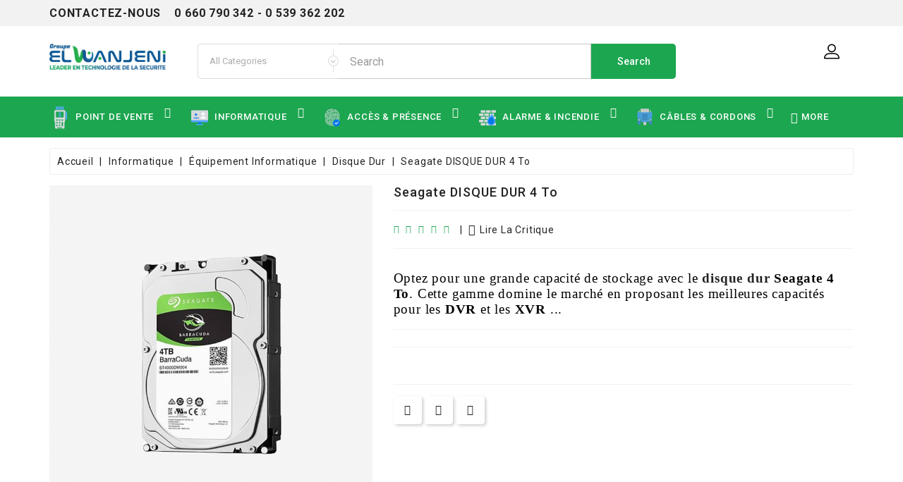

--- FILE ---
content_type: text/html; charset=utf-8
request_url: https://www.elwanjenigroup.com/disque-dur/40-seagate-disque-dur-4-to.html
body_size: 30585
content:
<!doctype html>
<html lang="fr">

  <head>
    
      
  <meta charset="utf-8">


  <meta http-equiv="x-ua-compatible" content="ie=edge">



  <link rel="canonical" href="https://www.elwanjenigroup.com/disque-dur/40-seagate-disque-dur-4-to.html">

  <title>Seagate DISQUE DUR 4 To</title>
  <meta name="description" content="Optez pour une grande capacité de stockage avec le disque dur Seagate 4 To. Cette gamme domine le marché en proposant les meilleures capacités pour les DVR et les XVR ...">
  <meta name="keywords" content="">
      
                  <link rel="alternate" href="https://www.elwanjenigroup.com/disque-dur/40-seagate-disque-dur-4-to.html" hreflang="fr">
        



  <meta name="viewport" content="width=device-width, initial-scale=1">



  <link rel="icon" type="image/vnd.microsoft.icon" href="/img/favicon.ico?1594804532">
  <link rel="shortcut icon" type="image/x-icon" href="/img/favicon.ico?1594804532">



    <link rel="stylesheet" href="https://www.elwanjenigroup.com/themes/Powertech/assets/css/theme.css" type="text/css" media="all">
  <link rel="stylesheet" href="https://www.elwanjenigroup.com/modules/blockreassurance/views/css/front.css" type="text/css" media="all">
  <link rel="stylesheet" href="https://www.elwanjenigroup.com/modules/wbblocksearch/views/css/wbsearch.css" type="text/css" media="all">
  <link rel="stylesheet" href="https://www.elwanjenigroup.com/modules/paypal/views/css/paypal_fo.css" type="text/css" media="all">
  <link rel="stylesheet" href="https://www.elwanjenigroup.com/modules/wbfeature//views/css/jquery.mCustomScrollbar.css" type="text/css" media="all">
  <link rel="stylesheet" href="https://www.elwanjenigroup.com/modules/wbfeature//views/css/front.css" type="text/css" media="all">
  <link rel="stylesheet" href="https://www.elwanjenigroup.com/modules/wbmegamenu/views/css/wbmegamenu.css" type="text/css" media="all">
  <link rel="stylesheet" href="https://www.elwanjenigroup.com/modules/wbthemeconfigurator/views/css/frontend/font-awesome.min.css" type="text/css" media="all">
  <link rel="stylesheet" href="https://www.elwanjenigroup.com/modules/wbthemeconfigurator/views/css/frontend/owl.carousel.min.css" type="text/css" media="all">
  <link rel="stylesheet" href="https://www.elwanjenigroup.com/modules/wbthemeconfigurator/views/css/frontend/owl.theme.default.min.css" type="text/css" media="all">
  <link rel="stylesheet" href="https://www.elwanjenigroup.com/modules/wbthemeconfigurator/views/css/frontend/lightbox.css" type="text/css" media="all">
  <link rel="stylesheet" href="https://www.elwanjenigroup.com/modules/wbthemeconfigurator/views/css/frontend/animate.css" type="text/css" media="all">
  <link rel="stylesheet" href="https://www.elwanjenigroup.com/modules/wbthemeconfigurator/views/css/frontend/nivo-slider.css" type="text/css" media="all">
  <link rel="stylesheet" href="https://www.elwanjenigroup.com/modules/wbthemeconfigurator/views/css/frontend/bootstrap-select.min.css" type="text/css" media="all">
  <link rel="stylesheet" href="https://www.elwanjenigroup.com/js/jquery/ui/themes/base/minified/jquery-ui.min.css" type="text/css" media="all">
  <link rel="stylesheet" href="https://www.elwanjenigroup.com/js/jquery/ui/themes/base/minified/jquery.ui.theme.min.css" type="text/css" media="all">
  <link rel="stylesheet" href="https://www.elwanjenigroup.com/js/jquery/plugins/autocomplete/jquery.autocomplete.css" type="text/css" media="all">
  <link rel="stylesheet" href="https://www.elwanjenigroup.com/modules/ps_imageslider/css/homeslider.css" type="text/css" media="all">
  <link rel="stylesheet" href="https://www.elwanjenigroup.com/themes/Powertech/assets/css/custom.css" type="text/css" media="all">
  <link rel="stylesheet" href="https://www.elwanjenigroup.com/modules/wbthemecustomizer/views/css/front/configCss-1.css" type="text/css" media="all">


<script type="text/javascript">
	var LANG_RTL=0;
	var langIso='fr';
	var baseUri='https://www.elwanjenigroup.com/';
	var WB_mainLayout='fullwidth';

var WB_mainLayout='fullwidth';

 </script>

<link href="https://fonts.googleapis.com/css?family=Roboto:400,500,700" rel="stylesheet"> 


  

  <script type="text/javascript">
        var cmc_enable_feedback = 1;
        var cmc_enable_recommendations = 1;
        var cmc_product_id = 40;
        var cmc_public_key = "PS_gW2SrAnmkU67yAo";
        var enable_dropdown_defaultcart = 1;
        var enable_flycart_effect = 0;
        var enable_notification = 0;
        var height_cart_item = "135";
        var number_cartitem_display = 3;
        var prestashop = {"cart":{"products":[],"totals":{"total":{"type":"total","label":"Total","amount":0,"value":"0,00\u00a0MAD"},"total_including_tax":{"type":"total","label":"Total TTC","amount":0,"value":"0,00\u00a0MAD"},"total_excluding_tax":{"type":"total","label":"Total HT :","amount":0,"value":"0,00\u00a0MAD"}},"subtotals":{"products":{"type":"products","label":"Sous-total","amount":0,"value":"0,00\u00a0MAD"},"discounts":null,"shipping":{"type":"shipping","label":"Livraison","amount":0,"value":"gratuit"},"tax":null},"products_count":0,"summary_string":"0 articles","vouchers":{"allowed":0,"added":[]},"discounts":[],"minimalPurchase":0,"minimalPurchaseRequired":""},"currency":{"name":"Dirham marocain","iso_code":"MAD","iso_code_num":"504","sign":"MAD"},"customer":{"lastname":null,"firstname":null,"email":null,"birthday":null,"newsletter":null,"newsletter_date_add":null,"optin":null,"website":null,"company":null,"siret":null,"ape":null,"is_logged":false,"gender":{"type":null,"name":null},"addresses":[]},"language":{"name":"Fran\u00e7ais (French)","iso_code":"fr","locale":"fr-FR","language_code":"fr","is_rtl":"0","date_format_lite":"d\/m\/Y","date_format_full":"d\/m\/Y H:i:s","id":1},"page":{"title":"","canonical":null,"meta":{"title":"Seagate DISQUE DUR 4 To","description":"Optez pour une grande capacit\u00e9 de stockage avec le disque dur Seagate 4 To. Cette gamme domine le march\u00e9 en proposant les meilleures capacit\u00e9s pour les DVR et les XVR ...","keywords":"","robots":"index"},"page_name":"product","body_classes":{"lang-fr":true,"lang-rtl":false,"country-MA":true,"currency-MAD":true,"layout-full-width":true,"page-product":true,"tax-display-enabled":true,"product-id-40":true,"product-Seagate DISQUE DUR 4 To":true,"product-id-category-36":true,"product-id-manufacturer-0":true,"product-id-supplier-0":true,"product-available-for-order":true},"admin_notifications":[]},"shop":{"name":"GROUPE EL WANJENI SARL","logo":"\/img\/groupe-el-wanjeni-sarl-logo-1594803634.jpg","stores_icon":"\/img\/logo_stores.png","favicon":"\/img\/favicon.ico"},"urls":{"base_url":"https:\/\/www.elwanjenigroup.com\/","current_url":"https:\/\/www.elwanjenigroup.com\/disque-dur\/40-seagate-disque-dur-4-to.html","shop_domain_url":"https:\/\/www.elwanjenigroup.com","img_ps_url":"https:\/\/www.elwanjenigroup.com\/img\/","img_cat_url":"https:\/\/www.elwanjenigroup.com\/img\/c\/","img_lang_url":"https:\/\/www.elwanjenigroup.com\/img\/l\/","img_prod_url":"https:\/\/www.elwanjenigroup.com\/img\/p\/","img_manu_url":"https:\/\/www.elwanjenigroup.com\/img\/m\/","img_sup_url":"https:\/\/www.elwanjenigroup.com\/img\/su\/","img_ship_url":"https:\/\/www.elwanjenigroup.com\/img\/s\/","img_store_url":"https:\/\/www.elwanjenigroup.com\/img\/st\/","img_col_url":"https:\/\/www.elwanjenigroup.com\/img\/co\/","img_url":"https:\/\/www.elwanjenigroup.com\/themes\/Powertech\/assets\/img\/","css_url":"https:\/\/www.elwanjenigroup.com\/themes\/Powertech\/assets\/css\/","js_url":"https:\/\/www.elwanjenigroup.com\/themes\/Powertech\/assets\/js\/","pic_url":"https:\/\/www.elwanjenigroup.com\/upload\/","pages":{"address":"https:\/\/www.elwanjenigroup.com\/adresse","addresses":"https:\/\/www.elwanjenigroup.com\/adresses","authentication":"https:\/\/www.elwanjenigroup.com\/connexion","cart":"https:\/\/www.elwanjenigroup.com\/panier","category":"https:\/\/www.elwanjenigroup.com\/index.php?controller=category","cms":"https:\/\/www.elwanjenigroup.com\/index.php?controller=cms","contact":"https:\/\/www.elwanjenigroup.com\/nous-contacter","discount":"https:\/\/www.elwanjenigroup.com\/reduction","guest_tracking":"https:\/\/www.elwanjenigroup.com\/suivi-commande-invite","history":"https:\/\/www.elwanjenigroup.com\/historique-commandes","identity":"https:\/\/www.elwanjenigroup.com\/identite","index":"https:\/\/www.elwanjenigroup.com\/","my_account":"https:\/\/www.elwanjenigroup.com\/mon-compte","order_confirmation":"https:\/\/www.elwanjenigroup.com\/confirmation-commande","order_detail":"https:\/\/www.elwanjenigroup.com\/index.php?controller=order-detail","order_follow":"https:\/\/www.elwanjenigroup.com\/suivi-commande","order":"https:\/\/www.elwanjenigroup.com\/commande","order_return":"https:\/\/www.elwanjenigroup.com\/index.php?controller=order-return","order_slip":"https:\/\/www.elwanjenigroup.com\/avoirs","pagenotfound":"https:\/\/www.elwanjenigroup.com\/page-introuvable","password":"https:\/\/www.elwanjenigroup.com\/recuperation-mot-de-passe","pdf_invoice":"https:\/\/www.elwanjenigroup.com\/index.php?controller=pdf-invoice","pdf_order_return":"https:\/\/www.elwanjenigroup.com\/index.php?controller=pdf-order-return","pdf_order_slip":"https:\/\/www.elwanjenigroup.com\/index.php?controller=pdf-order-slip","prices_drop":"https:\/\/www.elwanjenigroup.com\/promotions","product":"https:\/\/www.elwanjenigroup.com\/index.php?controller=product","search":"https:\/\/www.elwanjenigroup.com\/recherche","sitemap":"https:\/\/www.elwanjenigroup.com\/sitemap","stores":"https:\/\/www.elwanjenigroup.com\/magasins","supplier":"https:\/\/www.elwanjenigroup.com\/fournisseur","register":"https:\/\/www.elwanjenigroup.com\/connexion?create_account=1","order_login":"https:\/\/www.elwanjenigroup.com\/commande?login=1"},"alternative_langs":{"fr":"https:\/\/www.elwanjenigroup.com\/disque-dur\/40-seagate-disque-dur-4-to.html"},"theme_assets":"\/themes\/Powertech\/assets\/","actions":{"logout":"https:\/\/www.elwanjenigroup.com\/?mylogout="},"no_picture_image":{"bySize":{"small_default":{"url":"https:\/\/www.elwanjenigroup.com\/img\/p\/fr-default-small_default.jpg","width":98,"height":98},"cart_default":{"url":"https:\/\/www.elwanjenigroup.com\/img\/p\/fr-default-cart_default.jpg","width":125,"height":125},"home_default":{"url":"https:\/\/www.elwanjenigroup.com\/img\/p\/fr-default-home_default.jpg","width":290,"height":318},"medium_default":{"url":"https:\/\/www.elwanjenigroup.com\/img\/p\/fr-default-medium_default.jpg","width":452,"height":452},"large_default":{"url":"https:\/\/www.elwanjenigroup.com\/img\/p\/fr-default-large_default.jpg","width":728,"height":800}},"small":{"url":"https:\/\/www.elwanjenigroup.com\/img\/p\/fr-default-small_default.jpg","width":98,"height":98},"medium":{"url":"https:\/\/www.elwanjenigroup.com\/img\/p\/fr-default-home_default.jpg","width":290,"height":318},"large":{"url":"https:\/\/www.elwanjenigroup.com\/img\/p\/fr-default-large_default.jpg","width":728,"height":800},"legend":""}},"configuration":{"display_taxes_label":true,"display_prices_tax_incl":true,"is_catalog":true,"show_prices":true,"opt_in":{"partner":false},"quantity_discount":{"type":"discount","label":"Remise"},"voucher_enabled":0,"return_enabled":0},"field_required":[],"breadcrumb":{"links":[{"title":"Accueil","url":"https:\/\/www.elwanjenigroup.com\/"},{"title":"Informatique","url":"https:\/\/www.elwanjenigroup.com\/17-informatique"},{"title":"\u00c9quipement Informatique","url":"https:\/\/www.elwanjenigroup.com\/68-equipement-informatique"},{"title":"Disque Dur","url":"https:\/\/www.elwanjenigroup.com\/36-disque-dur"},{"title":"Seagate DISQUE DUR 4 To","url":"https:\/\/www.elwanjenigroup.com\/disque-dur\/40-seagate-disque-dur-4-to.html"}],"count":5},"link":{"protocol_link":"https:\/\/","protocol_content":"https:\/\/"},"time":1768979354,"static_token":"5406b13e79d224294caa0e4e4e3f6da2","token":"54f6d7618384e8526bc6e9e223565a2f"};
        var psemailsubscription_subscription = "https:\/\/www.elwanjenigroup.com\/module\/ps_emailsubscription\/subscription";
        var psr_icon_color = "#F2F5F1";
        var sc_init_url = "https:\/\/www.elwanjenigroup.com\/module\/paypal\/ScInit";
        var search_url = "https:\/\/www.elwanjenigroup.com\/recherche";
        var show_popup = 1;
        var type_dropdown_defaultcart = "dropdown";
        var type_flycart_effect = "";
        var width_cart_item = "265";
      </script>



  
<script type="text/javascript">
	(window.gaDevIds=window.gaDevIds||[]).push('d6YPbH');
	(function(i,s,o,g,r,a,m){i['GoogleAnalyticsObject']=r;i[r]=i[r]||function(){
	(i[r].q=i[r].q||[]).push(arguments)},i[r].l=1*new Date();a=s.createElement(o),
	m=s.getElementsByTagName(o)[0];a.async=1;a.src=g;m.parentNode.insertBefore(a,m)
	})(window,document,'script','https://www.google-analytics.com/analytics.js','ga');

            ga('create', 'UA-143325019-1', 'auto');
                        ga('send', 'pageview');
    
    ga('require', 'ec');
</script>







<svg style ="display: none;">
  <symbol viewBox="0 0 378.94 378.94" id="hwish">
    <path d="M348.151,54.514c-19.883-19.884-46.315-30.826-74.435-30.826c-28.124,0-54.559,10.942-74.449,30.826l-9.798,9.8l-9.798-9.8
    c-19.884-19.884-46.325-30.826-74.443-30.826c-28.117,0-54.56,10.942-74.442,30.826c-41.049,41.053-41.049,107.848,0,148.885
    l147.09,147.091c2.405,2.414,5.399,3.892,8.527,4.461c1.049,0.207,2.104,0.303,3.161,0.303c4.161,0,8.329-1.587,11.498-4.764
    l147.09-147.091C389.203,162.362,389.203,95.567,348.151,54.514z M325.155,180.404L189.47,316.091L53.782,180.404
    c-28.368-28.364-28.368-74.514,0-102.893c13.741-13.739,32.017-21.296,51.446-21.296c19.431,0,37.702,7.557,51.438,21.296
    l21.305,21.312c6.107,6.098,16.897,6.098,23.003,0l21.297-21.312c13.737-13.739,32.009-21.296,51.446-21.296
    c19.431,0,37.701,7.557,51.438,21.296C353.526,105.89,353.526,152.039,325.155,180.404z"/>
  </symbol>
  <symbol viewBox="0 0 511.624 511.623" id="hcom">
    <path d="M9.135,200.996h392.862v54.818c0,2.475,0.9,4.613,2.707,6.424c1.811,1.81,3.953,2.713,6.427,2.713
      c2.666,0,4.856-0.855,6.563-2.569l91.365-91.362c1.707-1.713,2.563-3.903,2.563-6.565c0-2.667-0.856-4.858-2.57-6.567
      l-91.07-91.078c-2.286-1.906-4.572-2.856-6.858-2.856c-2.662,0-4.853,0.856-6.563,2.568c-1.711,1.715-2.566,3.901-2.566,6.567
      v54.818H9.135c-2.474,0-4.615,0.903-6.423,2.712S0,134.568,0,137.042v54.818c0,2.474,0.903,4.615,2.712,6.423
      S6.661,200.996,9.135,200.996z"/>
    <path d="M502.49,310.637H109.632v-54.82c0-2.474-0.905-4.615-2.712-6.423c-1.809-1.809-3.951-2.712-6.424-2.712
      c-2.667,0-4.854,0.856-6.567,2.568L2.568,340.607C0.859,342.325,0,344.509,0,347.179c0,2.471,0.855,4.568,2.568,6.275
      l91.077,91.365c2.285,1.902,4.569,2.851,6.854,2.851c2.473,0,4.615-0.903,6.423-2.707c1.807-1.813,2.712-3.949,2.712-6.427V383.72
      H502.49c2.478,0,4.613-0.899,6.427-2.71c1.807-1.811,2.707-3.949,2.707-6.427v-54.816c0-2.475-0.903-4.613-2.707-6.42
      C507.103,311.54,504.967,310.637,502.49,310.637z"/>
  </symbol>
  <symbol viewBox="0 0 32 32" id="hcart">
    <path d="M27.996,8.91C27.949,8.395,27.519,8,27,8h-5V6c0-3.309-2.69-6-6-6c-3.309,0-6,2.691-6,6v2H5
        C4.482,8,4.051,8.395,4.004,8.91l-2,22c-0.025,0.279,0.068,0.557,0.258,0.764C2.451,31.882,2.719,32,3,32h26
        c0.281,0,0.549-0.118,0.738-0.326c0.188-0.207,0.283-0.484,0.258-0.764L27.996,8.91z M12,6c0-2.206,1.795-4,4-4s4,1.794,4,4v2h-8
        V6z M4.096,30l1.817-20H10v2.277C9.404,12.624,9,13.262,9,14c0,1.104,0.896,2,2,2s2-0.896,2-2c0-0.738-0.404-1.376-1-1.723V10h8
        v2.277c-0.596,0.347-1,0.984-1,1.723c0,1.104,0.896,2,2,2c1.104,0,2-0.896,2-2c0-0.738-0.403-1.376-1-1.723V10h4.087l1.817,20
        H4.096z"/>
  </symbol>
  <symbol viewBox="0 0 563.43 563.43" id="huser">
    <path d="M280.79,314.559c83.266,0,150.803-67.538,150.803-150.803S364.055,13.415,280.79,13.415S129.987,80.953,129.987,163.756
    S197.524,314.559,280.79,314.559z M280.79,52.735c61.061,0,111.021,49.959,111.021,111.021S341.851,274.776,280.79,274.776
    s-111.021-49.959-111.021-111.021S219.728,52.735,280.79,52.735z"/>
  <path d="M19.891,550.015h523.648c11.102,0,19.891-8.789,19.891-19.891c0-104.082-84.653-189.198-189.198-189.198H189.198
    C85.116,340.926,0,425.579,0,530.124C0,541.226,8.789,550.015,19.891,550.015z M189.198,380.708h185.034
    c75.864,0,138.313,56.436,148.028,129.524H41.17C50.884,437.607,113.334,380.708,189.198,380.708z"/>
  </symbol>
  <symbol viewBox="0 0 612 612" id="moremenu">
    <path d="M604.267,194.727c4.257,0,7.733-3.644,7.733-7.733v-40.169c0-4.256-3.283-7.733-7.733-7.733H7.733
      c-4.256,0-7.733,3.644-7.733,7.733v40.169c0,4.256,3.283,7.733,7.733,7.733H604.267z"/>
    <path d="M0,326.084c0,4.256,3.283,7.733,7.733,7.733h596.533c4.256,0,7.733-3.645,7.733-7.733v-40.169
      c0-4.284-3.283-7.733-7.733-7.733H7.733c-4.256,0-7.733,3.645-7.733,7.733V326.084z"/>
    <path d="M0,465.175c0,4.256,3.283,7.733,7.733,7.733h596.533c4.256,0,7.733-3.645,7.733-7.733v-40.169
      c0-4.256-3.283-7.732-7.733-7.732H7.733c-4.256,0-7.733,3.644-7.733,7.732V465.175z"/>
  </symbol>
  <symbol viewBox="0 0 446.853 446.853" id="bcart">
    <path d="M444.274,93.36c-2.558-3.666-6.674-5.932-11.145-6.123L155.942,75.289c-7.953-0.348-14.599,5.792-14.939,13.708
    c-0.338,7.913,5.792,14.599,13.707,14.939l258.421,11.14L362.32,273.61H136.205L95.354,51.179
    c-0.898-4.875-4.245-8.942-8.861-10.753L19.586,14.141c-7.374-2.887-15.695,0.735-18.591,8.1c-2.891,7.369,0.73,15.695,8.1,18.591
    l59.491,23.371l41.572,226.335c1.253,6.804,7.183,11.746,14.104,11.746h6.896l-15.747,43.74c-1.318,3.664-0.775,7.733,1.468,10.916
    c2.24,3.184,5.883,5.078,9.772,5.078h11.045c-6.844,7.617-11.045,17.646-11.045,28.675c0,23.718,19.299,43.012,43.012,43.012
    s43.012-19.294,43.012-43.012c0-11.028-4.201-21.058-11.044-28.675h93.777c-6.847,7.617-11.047,17.646-11.047,28.675
    c0,23.718,19.294,43.012,43.012,43.012c23.719,0,43.012-19.294,43.012-43.012c0-11.028-4.2-21.058-11.042-28.675h13.432
    c6.6,0,11.948-5.349,11.948-11.947c0-6.6-5.349-11.948-11.948-11.948H143.651l12.902-35.843h216.221
    c6.235,0,11.752-4.028,13.651-9.96l59.739-186.387C447.536,101.679,446.832,97.028,444.274,93.36z M169.664,409.814
    c-10.543,0-19.117-8.573-19.117-19.116s8.574-19.117,19.117-19.117s19.116,8.574,19.116,19.117S180.207,409.814,169.664,409.814z
     M327.373,409.814c-10.543,0-19.116-8.573-19.116-19.116s8.573-19.117,19.116-19.117s19.116,8.574,19.116,19.117
    S337.916,409.814,327.373,409.814z"/>
  </symbol>
  <symbol id="compare" viewBox="0 0 490 490">
       <path d="M215.746,324.797L109.763,98.724l127.557-23.822v288.682c-137.303,6.625-190.134,99.45-192.383,103.566l-12.408,22.659
      h444.023l-17.213-24.174c-2.876-4.024-69.217-94.753-191.419-101.975V69.195l113.894-21.267l-107.56,229.424H490L382.395,47.82
      l93.958-17.534l-5.615-30.095L28.886,82.689l5.615,30.095l71.115-13.281L0,324.797H215.746z M88.939,459.209
      c24.021-26.209,74.909-65.653,163.68-65.653c76.791,0,131.336,39.046,159.61,65.653H88.939z M322.403,246.752l59.731-127.419
      l59.716,127.419H322.403z M48.149,294.197l59.716-127.419l59.731,127.419H48.149z"></path>
  </symbol>
  <symbol id="heart" viewBox="0 0 378.94 378.94">
      <path d="M348.151,54.514c-19.883-19.884-46.315-30.826-74.435-30.826c-28.124,0-54.559,10.942-74.449,30.826l-9.798,9.8l-9.798-9.8
    c-19.884-19.884-46.325-30.826-74.443-30.826c-28.117,0-54.56,10.942-74.442,30.826c-41.049,41.053-41.049,107.848,0,148.885
    l147.09,147.091c2.405,2.414,5.399,3.892,8.527,4.461c1.049,0.207,2.104,0.303,3.161,0.303c4.161,0,8.329-1.587,11.498-4.764
    l147.09-147.091C389.203,162.362,389.203,95.567,348.151,54.514z M325.155,180.404L189.47,316.091L53.782,180.404
    c-28.368-28.364-28.368-74.514,0-102.893c13.741-13.739,32.017-21.296,51.446-21.296c19.431,0,37.702,7.557,51.438,21.296
    l21.305,21.312c6.107,6.098,16.897,6.098,23.003,0l21.297-21.312c13.737-13.739,32.009-21.296,51.446-21.296
    c19.431,0,37.701,7.557,51.438,21.296C353.526,105.89,353.526,152.039,325.155,180.404z"/>
  </symbol>
  <symbol id="bquick" viewBox="0 0 56.966 56.966">
    <path d="M55.146,51.887L41.588,37.786c3.486-4.144,5.396-9.358,5.396-14.786c0-12.682-10.318-23-23-23s-23,10.318-23,23
  s10.318,23,23,23c4.761,0,9.298-1.436,13.177-4.162l13.661,14.208c0.571,0.593,1.339,0.92,2.162,0.92
  c0.779,0,1.518-0.297,2.079-0.837C56.255,54.982,56.293,53.08,55.146,51.887z M23.984,6c9.374,0,17,7.626,17,17s-7.626,17-17,17
  s-17-7.626-17-17S14.61,6,23.984,6z"/>
  </symbol>
  <symbol id="shippping" viewBox="0 0 334.5 334.5">
    <path d="M332.797,13.699c-1.489-1.306-3.608-1.609-5.404-0.776L2.893,163.695c-1.747,0.812-2.872,2.555-2.893,4.481
  s1.067,3.693,2.797,4.542l91.833,45.068c1.684,0.827,3.692,0.64,5.196-0.484l89.287-66.734l-70.094,72.1
  c-1,1.029-1.51,2.438-1.4,3.868l6.979,90.889c0.155,2.014,1.505,3.736,3.424,4.367c0.513,0.168,1.04,0.25,1.561,0.25
  c1.429,0,2.819-0.613,3.786-1.733l48.742-56.482l60.255,28.79c1.308,0.625,2.822,0.651,4.151,0.073
  c1.329-0.579,2.341-1.705,2.775-3.087L334.27,18.956C334.864,17.066,334.285,15.005,332.797,13.699z"/>
  </symbol>
  <symbol id="money" viewBox="0 0 424.98 424.98">
    <path d="M241.395,282.304c-1.587-1.738-3.595-3.038-5.67-4.121c-4.518-2.356-9.459-3.785-14.365-5.075v38.016
        c7.963-0.9,17.105-3.79,21.286-11.224l0,0c1.996-3.551,2.393-7.914,1.58-11.867C243.785,285.891,242.874,283.925,241.395,282.304
        z"/>
      <path d="M242.604,299.973c0.016-0.027,0.025-0.044,0.042-0.073l0,0C242.632,299.924,242.618,299.948,242.604,299.973z"/>
      <path d="M184.009,221.532c-1.369,1.999-2.228,4.27-2.465,6.684c-0.237,2.419-0.104,5.11,0.815,7.387
        c0.875,2.17,2.708,3.772,4.6,5.062c2.123,1.444,4.458,2.572,6.836,3.528c1.995,0.803,4.239,1.571,6.658,2.313v-34.4
        C194.342,213.41,187.665,216.194,184.009,221.532z"/>
      <path d="M242.804,299.619c-0.05,0.089-0.104,0.182-0.157,0.28l0,0C242.709,299.785,242.758,299.701,242.804,299.619z"/>
      <path d="M243.004,299.263C243.017,299.239,243.019,299.237,243.004,299.263L243.004,299.263z"/>
      <path d="M234.753,92.469c32.329-27.158,53.931-88.341,40.637-91.017c-17.664-3.557-56.022,12.04-74.562,14.788
        c-26.296,3.175-54.936-28.515-71.012-10.851c-13.071,14.362,9.371,66.592,44.482,89.346
        C69.546,146.219-77.69,404.673,179.171,423.426C534.582,449.375,356.615,142.639,234.753,92.469z M265.276,296.298
        c-1.093,10.076-6.433,19.188-14.415,25.374c-8.428,6.532-18.999,9.57-29.502,10.421v11.133c0,2.979-1.301,5.86-3.531,7.832
        c-3.065,2.712-7.569,3.381-11.289,1.667c-3.673-1.69-6.086-5.457-6.086-9.499v-12.168c-1.801-0.342-3.589-0.749-5.356-1.234
        c-9.816-2.697-18.921-7.954-25.572-15.732c-3.313-3.877-6.014-8.276-7.882-13.025c-0.488-1.241-0.923-2.505-1.304-3.783
        c-0.345-1.157-0.701-2.333-0.824-3.539c-0.207-2.023,0.194-4.087,1.137-5.889c1.938-3.707,6.022-5.946,10.192-5.574
        c4.104,0.364,7.701,3.212,8.993,7.124c0.398,1.205,0.668,2.44,1.115,3.632c0.443,1.184,0.978,2.335,1.607,3.431
        c1.242,2.158,2.798,4.148,4.59,5.875c3.694,3.559,8.399,5.872,13.304,7.248v-41.362c-9.591-2.483-19.491-5.69-27.411-11.848
        c-3.849-2.994-7.115-6.714-9.254-11.117c-2.257-4.647-3.192-9.824-3.23-14.966c-0.039-5.221,0.953-10.396,3.131-15.153
        c2.04-4.454,4.977-8.453,8.578-11.768c7.7-7.087,17.928-11.04,28.187-12.492v-0.91v-10.647c0-2.978,1.301-5.86,3.531-7.832
        c3.066-2.711,7.568-3.381,11.289-1.667c3.672,1.691,6.086,5.457,6.086,9.499v10.647v0.847c1.367,0.172,2.73,0.378,4.086,0.624
        c10.074,1.823,19.927,5.983,27.294,13.246c3.49,3.44,6.347,7.539,8.356,12.009c0.561,1.247,1.052,2.523,1.477,3.824
        c0.396,1.213,0.794,2.462,0.983,3.728c0.302,2.021-0.006,4.109-0.871,5.958c-1.772,3.788-5.746,6.2-9.927,6.021
        c-4.108-0.179-7.83-2.854-9.301-6.694c-0.438-1.142-0.657-2.351-1.104-3.49c-0.451-1.153-1.035-2.253-1.708-3.292
        c-1.308-2.02-3.003-3.752-4.938-5.179c-4.19-3.094-9.272-4.706-14.35-5.607v39.582c6.035,1.445,12.075,3.021,17.857,5.301
        c8.739,3.446,17.02,8.73,21.79,17.062c-0.74-1.298-1.46-2.563,0.025,0.043c1.458,2.56,0.762,1.34,0.03,0.057
        C264.854,280.704,266.101,288.701,265.276,296.298z"/>
      <path d="M242.493,300.169c-0.061,0.109-0.114,0.205-0.156,0.278C242.373,300.384,242.427,300.289,242.493,300.169z"/>
  </symbol>
  <symbol id="safety" viewBox="0 0 477.867 477.867">
    <path d="M238.933,0C107.036,0.151,0.151,107.036,0,238.933v187.733c0,28.277,22.923,51.2,51.2,51.2h68.267
      c9.426,0,17.067-7.641,17.067-17.067V290.133c0-9.426-7.641-17.067-17.067-17.067H51.2c-5.828,0.062-11.602,1.13-17.067,3.157
      v-37.291c0-113.108,91.692-204.8,204.8-204.8s204.8,91.692,204.8,204.8v37.291c-5.465-2.027-11.239-3.095-17.067-3.157H358.4
      c-9.426,0-17.067,7.641-17.067,17.067V460.8c0,9.426,7.641,17.067,17.067,17.067h68.267c28.277,0,51.2-22.923,51.2-51.2V238.933
      C477.716,107.036,370.83,0.151,238.933,0z"/>
  </symbol>
  <symbol id="payment" viewBox="0 0 44.557 44.557">
    <path d="M42.313,20.889L22.592,1.166C21.815,0.389,20.797,0,19.779,0s-2.037,0.389-2.813,1.166l-10.8,10.798
      c-1.554,1.554-1.554,4.122,0,5.676l1.79,1.839h4.129l-3.854-3.904c-0.27-0.271-0.31-0.61-0.31-0.774s0.04-0.491,0.31-0.761
      l1.426-1.382l6.777,6.821h6.501L12.907,9.401l6.123-6.147c0.27-0.27,0.585-0.321,0.749-0.321s0.479,0.034,0.749,0.303
      l19.722,19.72c0.271,0.271,0.312,0.583,0.312,0.748c0,0.164-0.07,0.478-0.341,0.749l-1.118,1.091v4.129l3.184-3.155
      C43.84,24.961,43.868,22.443,42.313,20.889z"/>
    <path d="M33.06,21.328H5.167c-2.197,0-4.076,1.77-4.076,3.967v10.55h35.898v-10.55C36.989,23.098,35.257,21.328,33.06,21.328z
       M10.839,32.253c-0.779,0-1.484-0.31-2.004-0.81c-0.52,0.5-1.226,0.81-2.003,0.81c-1.598,0-2.895-1.295-2.895-2.896
      c0-1.599,1.296-2.895,2.895-2.895c0.778,0,1.484,0.309,2.003,0.809c0.52-0.5,1.225-0.809,2.004-0.809
      c1.599,0,2.895,1.296,2.895,2.895C13.734,30.958,12.438,32.253,10.839,32.253z"/>
    <path d="M1.091,40.566c0,2.197,1.878,3.99,4.076,3.99H33.06c2.197,0,3.93-1.793,3.93-3.99v-0.234H1.091V40.566z"/>
  </symbol>
  <symbol viewBox="0 0 512 512" id="ae">
      <path style="fill:#306FC5;" d="M512,402.281c0,16.716-13.55,30.267-30.265,30.267H30.265C13.55,432.549,0,418.997,0,402.281V109.717
  c0-16.715,13.55-30.266,30.265-30.266h451.47c16.716,0,30.265,13.551,30.265,30.266V402.281L512,402.281z"></path>
<path style="opacity:0.15;fill:#202121;enable-background:new    ;" d="M21.517,402.281V109.717
  c0-16.715,13.552-30.266,30.267-30.266h-21.52C13.55,79.451,0,93.001,0,109.717v292.565c0,16.716,13.55,30.267,30.265,30.267h21.52
  C35.07,432.549,21.517,418.997,21.517,402.281z"></path>
  <polygon style="fill:#FFFFFF;" points="74.59,220.748 89.888,220.748 82.241,201.278  "></polygon>
  <polygon style="fill:#FFFFFF;" points="155.946,286.107 155.946,295.148 181.675,295.148 181.675,304.885 155.946,304.885 
    155.946,315.318 184.455,315.318 197.666,300.712 185.151,286.107   "></polygon>
  <polygon style="fill:#FFFFFF;" points="356.898,201.278 348.553,220.748 364.548,220.748  "></polygon>
  <polygon style="fill:#FFFFFF;" points="230.348,320.875 230.348,281.241 212.268,300.712  "></polygon>
  <path style="fill:#FFFFFF;" d="M264.42,292.368c-0.696-4.172-3.48-6.261-7.654-6.261h-14.599v12.516h15.299
    C261.637,298.624,264.42,296.539,264.42,292.368z"></path>
  <path style="fill:#FFFFFF;" d="M313.09,297.236c1.391-0.697,2.089-2.785,2.089-4.867c0.696-2.779-0.698-4.172-2.089-4.868
    c-1.387-0.696-3.476-0.696-5.559-0.696h-13.91v11.127h13.909C309.613,297.932,311.702,297.932,313.09,297.236z"></path>
  <path style="fill:#FFFFFF;" d="M413.217,183.198v8.344l-4.169-8.344H376.37v8.344l-4.174-8.344h-44.502
    c-7.648,0-13.909,1.392-19.469,4.173v-4.173h-31.289v0.696v3.477c-3.476-2.78-7.648-4.173-13.211-4.173h-111.95l-7.652,17.384
    l-7.647-17.384h-25.031h-10.431v8.344l-3.477-8.344h-0.696H66.942l-13.909,32.68L37.042,251.34l-0.294,0.697h0.294h35.463h0.444
    l0.252-0.697l4.174-10.428h9.039l4.172,11.125h40.326v-0.697v-7.647l3.479,8.343h20.163l3.475-8.343v7.647v0.697h15.993h79.965
    h0.696v-18.08h1.394c1.389,0,1.389,0,1.389,2.087v15.297h50.065v-4.172c4.172,2.089,10.426,4.172,18.771,4.172h20.863l4.172-11.123
    h9.732l4.172,11.123h40.328v-6.952v-3.476l6.261,10.428h1.387h0.698h30.595v-68.143h-31.291l0,0H413.217z M177.501,241.609h-6.955
    h-4.171v-4.169v-34.076l-0.696,1.595v-0.019l-16.176,36.669h-0.512h-3.719h-6.017l-16.687-38.245v38.245h-23.64l-4.867-10.43
    H70.417l-4.868,10.43H53.326l20.57-48.675h17.382l19.469,46.587v-46.587h4.171h14.251l0.328,0.697h0.024l8.773,19.094l6.3,14.306
    l0.223-0.721l13.906-33.375H177.5v48.674H177.501L177.501,241.609z M225.481,203.364h-27.119v9.039h26.423v9.734h-26.423v9.738
    h27.119v10.427h-38.939v-49.367h38.939V203.364L225.481,203.364z M275.076,221.294c0.018,0.016,0.041,0.027,0.063,0.042
    c0.263,0.278,0.488,0.557,0.68,0.824c1.332,1.746,2.409,4.343,2.463,8.151c0.004,0.066,0.007,0.131,0.011,0.197
    c0,0.038,0.007,0.071,0.007,0.11c0,0.022-0.002,0.039-0.002,0.06c0.016,0.383,0.026,0.774,0.026,1.197v9.735h-10.428v-5.565
    c0-2.781,0-6.954-2.089-9.735c-0.657-0.657-1.322-1.09-2.046-1.398c-1.042-0.675-3.017-0.686-6.295-0.686h-12.52v17.384h-11.818
    v-48.675h26.425c6.254,0,10.428,0,13.906,2.086c3.407,2.046,5.465,5.439,5.543,10.812c-0.161,7.4-4.911,11.46-8.326,12.829
    C270.676,218.662,272.996,219.129,275.076,221.294z M298.491,241.609h-11.822v-48.675h11.822V241.609z M434.083,241.609h-15.3
    l-22.25-36.855v30.595l-0.073-0.072v6.362h-11.747v-0.029h-11.822l-4.172-10.43H344.38l-4.172,11.123h-13.211
    c-5.559,0-12.517-1.389-16.687-5.561c-4.172-4.172-6.256-9.735-6.256-18.773c0-6.953,1.389-13.911,6.256-19.472
    c3.474-4.175,9.735-5.562,17.382-5.562h11.128v10.429h-11.128c-4.172,0-6.254,0.693-9.041,2.783
    c-2.082,2.085-3.474,6.256-3.474,11.123c0,5.564,0.696,9.04,3.474,11.821c2.091,2.089,4.87,2.785,8.346,2.785h4.867l15.991-38.243
    h6.957h10.428l19.472,46.587v-2.376v-15.705v-1.389v-27.116h17.382l20.161,34.07v-34.07h11.826v47.977h0.002L434.083,241.609
    L434.083,241.609z"></path>
  <path style="fill:#FFFFFF;" d="M265.161,213.207c0.203-0.217,0.387-0.463,0.543-0.745c0.63-0.997,1.352-2.793,0.963-5.244
    c-0.016-0.225-0.057-0.433-0.105-0.634c-0.013-0.056-0.011-0.105-0.026-0.161l-0.007,0.001c-0.346-1.191-1.229-1.923-2.11-2.367
    c-1.394-0.693-3.48-0.693-5.565-0.693h-13.909v11.127h13.909c2.085,0,4.172,0,5.565-0.697c0.209-0.106,0.395-0.25,0.574-0.413
    l0.002,0.009C264.996,213.389,265.067,213.315,265.161,213.207z"></path>
  <path style="fill:#FFFFFF;" d="M475.105,311.144c0-4.867-1.389-9.736-3.474-13.212v-31.289h-0.032v-2.089c0,0-29.145,0-33.483,0
    c-4.336,0-9.598,4.171-9.598,4.171v-4.171h-31.984c-4.87,0-11.124,1.392-13.909,4.171v-4.171h-57.016v2.089v2.081
    c-4.169-3.474-11.824-4.171-15.298-4.171h-37.549v2.089v2.081c-3.476-3.474-11.824-4.171-15.998-4.171H215.05l-9.737,10.431
    l-9.04-10.431h-2.911h-4.737h-54.93v2.089v5.493v62.651h61.19l10.054-10.057l8.715,10.057h0.698h35.258h1.598h0.696h0.692v-6.953
    v-9.039h3.479c4.863,0,11.124,0,15.991-2.089v17.382v1.394h31.291v-1.394V317.4h1.387c2.089,0,2.089,0,2.089,2.086v14.6v1.394
    h94.563c6.263,0,12.517-1.394,15.993-4.175v2.781v1.394h29.902c6.254,0,12.517-0.695,16.689-3.478
    c6.402-3.841,10.437-10.64,11.037-18.749c0.028-0.24,0.063-0.48,0.085-0.721l-0.041-0.039
    C475.087,312.043,475.105,311.598,475.105,311.144z M256.076,306.973h-13.91v2.081v4.174v4.173v7.649h-22.855l-13.302-15.299
    l-0.046,0.051l-0.65-0.748l-15.297,15.996h-44.501v-48.673h45.197l12.348,13.525l2.596,2.832l0.352-0.365l14.604-15.991h36.852
    c7.152,0,15.161,1.765,18.196,9.042c0.365,1.441,0.577,3.043,0.577,4.863C276.237,304.189,266.502,306.973,256.076,306.973z
     M325.609,306.276c1.389,2.081,2.085,4.867,2.085,9.041v9.732h-11.819v-6.256c0-2.786,0-7.65-2.089-9.739
    c-1.387-2.081-4.172-2.081-8.341-2.081H292.93v18.077h-11.82v-49.369h26.421c5.559,0,10.426,0,13.909,2.084
    c3.474,2.088,6.254,5.565,6.254,11.128c0,7.647-4.865,11.819-8.343,13.212C322.829,303.49,324.914,304.885,325.609,306.276z
     M373.589,286.107h-27.122v9.04h26.424v9.737h-26.424v9.736h27.122v10.429H334.65V275.68h38.939V286.107z M402.791,325.05h-22.252
    v-10.429h22.252c2.082,0,3.476,0,4.87-1.392c0.696-0.697,1.387-2.085,1.387-3.477c0-1.394-0.691-2.778-1.387-3.475
    c-0.698-0.695-2.091-1.391-4.176-1.391c-11.126-0.696-24.337,0-24.337-15.296c0-6.954,4.172-14.604,16.689-14.604h22.945v11.819
    h-21.554c-2.085,0-3.478,0-4.87,0.696c-1.387,0.697-1.387,2.089-1.387,3.478c0,2.087,1.387,2.783,2.778,3.473
    c1.394,0.697,2.783,0.697,4.172,0.697h6.259c6.259,0,10.43,1.391,13.211,4.173c2.087,2.087,3.478,5.564,3.478,10.43
    C420.869,320.179,414.611,325.05,402.791,325.05z M462.59,320.179c-2.778,2.785-7.648,4.871-14.604,4.871H425.74v-10.429h22.245
    c2.087,0,3.481,0,4.87-1.392c0.693-0.697,1.391-2.085,1.391-3.477c0-1.394-0.698-2.778-1.391-3.475
    c-0.696-0.695-2.085-1.391-4.172-1.391c-11.122-0.696-24.337,0-24.337-15.295c0-6.609,3.781-12.579,13.106-14.352
    c1.115-0.154,2.293-0.253,3.583-0.253h22.948v11.819h-15.3h-5.561h-0.696c-2.087,0-3.476,0-4.865,0.696
    c-0.7,0.697-1.396,2.089-1.396,3.478c0,2.087,0.696,2.783,2.785,3.473c1.389,0.697,2.78,0.697,4.172,0.697h0.691h5.565
    c3.039,0,5.337,0.375,7.44,1.114c1.926,0.697,8.302,3.549,9.728,10.994c0.124,0.78,0.215,1.594,0.215,2.495
    C466.761,313.925,465.37,317.401,462.59,320.179z"></path>
    </symbol>
    <symbol viewBox="0 0 512 512" id="mc">
      <path style="fill:#5286F9;" d="M488.727,66.494H256H23.273C10.42,66.494,0,76.914,0,89.767v332.466
  c0,12.853,10.42,23.273,23.273,23.273H256h232.727c12.853,0,23.273-10.42,23.273-23.273V89.767
  C512,76.914,501.58,66.494,488.727,66.494z"></path>
<path style="fill:#FFB655;" d="M273.776,189.773c5.115,5.86,9.57,12.31,13.236,19.242c7.427,14.041,11.655,30.026,11.655,46.986
  s-4.228,32.943-11.655,46.986c-3.666,6.932-8.121,13.38-13.236,19.24c-5.264,6.031-11.23,11.427-17.776,16.069
  c16.454,11.664,36.523,18.553,58.182,18.553c55.608,0,100.849-45.241,100.849-100.848S369.79,155.152,314.182,155.152
  c-21.659,0-41.728,6.886-58.182,18.553C262.544,178.347,268.51,183.744,273.776,189.773z"></path>
<path style="fill:#D8143A;" d="M287.012,209.016c-3.666-6.934-8.121-13.382-13.236-19.242c-5.267-6.031-11.231-11.425-17.776-16.066
  c-16.452-11.667-36.523-18.553-58.182-18.553c-55.608,0-100.848,45.241-100.848,100.848s45.241,100.848,100.848,100.848
  c21.659,0,41.73-6.887,58.182-18.553c6.546-4.641,12.51-10.038,17.776-16.067c5.115-5.86,9.57-12.31,13.236-19.24
  c7.427-14.043,11.655-30.028,11.655-46.986C298.667,239.041,294.439,223.057,287.012,209.016z"></path>
<path style="fill:#3D6DEB;" d="M197.818,356.851c-55.608,0-100.848-45.241-100.848-100.848s45.241-100.848,100.848-100.848
  c21.659,0,41.728,6.886,58.182,18.553V66.494H23.273C10.42,66.494,0,76.914,0,89.767v332.466c0,12.853,10.42,23.273,23.273,23.273
  H256v-107.21C239.546,349.962,219.477,356.851,197.818,356.851z"></path>
    </symbol>
    <symbol viewBox="0 0 56.48 56.48" id="payp">
    <path d="M12.121,24.861c-0.229-0.15-0.57-0.226-1.018-0.226l-0.383,0.002c-0.251-0.002-0.508,0.2-0.557,0.444l-0.353,1.52
      c-0.055,0.246,0.102,0.447,0.356,0.447h0.286c0.635,0,1.127-0.129,1.48-0.389c0.353-0.258,0.534-0.625,0.526-1.1
      C12.46,25.245,12.347,25.01,12.121,24.861z"></path>
    <path d="M18.371,28.364c-0.069,0.002-0.598,0.062-0.866,0.095c-0.3,0.043-0.56,0.103-0.771,0.174l-0.496,0.338
      c-0.116,0.146-0.171,0.332-0.171,0.571l0.226,0.438c0.153,0.086,0.379,0.128,0.667,0.128c0.19,0,0.396-0.046,0.612-0.134
      l0.46-0.237l0.182-0.242c0.072-0.282,0.221-0.909,0.238-0.987L18.371,28.364z"></path>
    <path style="fill:#d5d4d3;" d="M55.026,9.939H1.454C0.65,9.939,0,10.59,0,11.393v33.694c0,0.803,0.65,1.455,1.454,1.455h53.572
      c0.804,0,1.454-0.651,1.454-1.454V11.393C56.48,10.59,55.83,9.939,55.026,9.939z M13.484,27.695
      c-0.796,0.586-1.904,0.878-3.336,0.88H9.814c-0.257,0-0.508,0.202-0.561,0.444l-0.402,1.738c-0.057,0.248-0.308,0.446-0.562,0.446
      h-1.17c-0.254,0-0.413-0.204-0.353-0.446l1.645-7.163c0.06-0.246,0.309-0.443,0.563-0.447l2.444-0.001
      c0.528,0.005,0.985,0.037,1.381,0.109c0.39,0.074,0.73,0.198,1.018,0.374c0.276,0.174,0.499,0.407,0.639,0.689
      c0.156,0.282,0.225,0.635,0.225,1.055C14.681,26.333,14.286,27.109,13.484,27.695z M20.746,26.781l-0.044,0.301l-0.854,3.692
      c-0.05,0.222-0.27,0.411-0.503,0.438l-0.016,0.006H19.16h-0.898h-0.021l-0.004-0.004c-0.223-0.021-0.361-0.21-0.313-0.438v-0.002
      l0.002-0.007l0.044-0.188l-0.006-0.007l-0.441,0.291l-0.48,0.268l-0.566,0.194c-0.174,0.042-0.419,0.067-0.735,0.067
      c-0.499,0-0.917-0.137-1.233-0.42c-0.314-0.289-0.476-0.658-0.476-1.11c0-0.48,0.111-0.886,0.334-1.224
      c0.231-0.336,0.561-0.598,1.007-0.794c0.415-0.189,0.914-0.329,1.484-0.408c0.582-0.084,1.062-0.145,1.727-0.187l0.168-0.104
      l0.021-0.165c0-0.254-0.118-0.429-0.353-0.532c-0.238-0.1-0.596-0.15-1.064-0.15c-0.318-0.004-0.718,0.061-1.097,0.147
      c-0.397,0.09-0.506,0.149-0.7,0.207c-0.09,0.031-0.307,0.046-0.226-0.33l0.143-0.589c0,0,0.07-0.445,0.515-0.542
      c0.215-0.048,0.249-0.057,0.6-0.111c0.475-0.073,0.945-0.11,1.416-0.11c0.953,0,1.651,0.124,2.092,0.373
      c0.443,0.248,0.669,0.636,0.667,1.157L20.746,26.781z M22.627,34.055l-1.212,0.002c-0.252,0-0.335-0.2-0.181-0.446l1.037-1.808
      c0,0,0.083-0.103,0.009-0.693c-0.16-1.066-0.956-5.598-0.956-5.598c-0.058-0.245,0.098-0.446,0.35-0.446l1.049-0.002
      c0.321,0,0.579,0.211,0.637,0.459l0.522,3.143l0.194,0.002c0.163-0.289,1.839-3.165,1.839-3.165
      c0.16-0.242,0.484-0.447,0.736-0.447c0,0,1.127,0.003,1.404,0c0.416-0.006-0.032,0.668-0.032,0.668l-4.664,7.887
      C23.209,33.857,22.877,34.055,22.627,34.055z M34.744,27.726c-0.799,0.583-1.912,0.878-3.344,0.878h-0.334
      c-0.252-0.004-0.504,0.201-0.562,0.443l-0.396,1.741c-0.058,0.243-0.314,0.443-0.562,0.44l-1.173,0.003
      c-0.249,0.001-0.413-0.201-0.353-0.444l1.646-7.167c0.06-0.243,0.306-0.441,0.56-0.445l2.447-0.002
      c0.525,0.002,0.987,0.039,1.375,0.108c0.395,0.072,0.735,0.196,1.019,0.373c0.279,0.179,0.498,0.408,0.644,0.692
      c0.15,0.28,0.223,0.634,0.225,1.054C35.936,26.359,35.535,27.133,34.744,27.726z M42.002,26.786l-0.043,0.303l-0.856,3.689
      c-0.048,0.223-0.269,0.412-0.499,0.44l-0.016,0.006H40.42c-0.242,0-0.752,0-0.899,0H39.5l-0.002-0.006
      c-0.227-0.021-0.367-0.209-0.312-0.438l-0.002-0.003l0.005-0.004l0.039-0.188l-0.007-0.009l-0.438,0.295L38.3,31.138l-0.565,0.191
      c-0.174,0.045-0.42,0.064-0.733,0.069c-0.5,0-0.914-0.142-1.232-0.423c-0.316-0.286-0.479-0.657-0.479-1.111
      c0-0.477,0.111-0.885,0.335-1.221c0.229-0.336,0.564-0.597,1.006-0.795c0.418-0.19,0.92-0.328,1.487-0.408
      c0.578-0.084,1.058-0.145,1.728-0.186l0.168-0.106l0.018-0.165c0-0.252-0.116-0.429-0.354-0.531
      c-0.238-0.101-0.596-0.151-1.062-0.151c-0.32-0.002-0.721,0.062-1.099,0.147c-0.395,0.092-0.502,0.149-0.695,0.207
      c-0.098,0.029-0.309,0.046-0.229-0.33l0.143-0.588c0,0,0.067-0.446,0.514-0.542c0.217-0.047,0.252-0.058,0.602-0.109
      c0.472-0.076,0.945-0.113,1.416-0.113c0.949,0,1.646,0.126,2.091,0.375c0.446,0.248,0.669,0.634,0.669,1.155L42.002,26.786z
       M45.752,23.679l-1.568,7.101l-0.055,0.084c-0.093,0.2-0.291,0.362-0.506,0.362h-1.088l-0.02-0.025
      c-0.207-0.032-0.342-0.199-0.293-0.417l-0.002-0.005l0.047-0.205l1.466-6.662l0.052-0.232l0.059-0.091
      c0.095-0.196,0.289-0.355,0.504-0.355h1.047c0.255,0,0.408,0.199,0.354,0.443L45.752,23.679z M47.83,22.911h-0.392v0.521
      l0.003,0.14l0.027,0.094l0.062,0.06l0.12,0.019l0.098-0.014l0.073-0.022h0.009v0.171l-0.117,0.023l-0.111,0.009l-0.266-0.095
      l-0.091-0.3v-0.606h-0.132v-0.162h0.132v-0.325h0.193v0.325h0.392V22.911z M49.725,23.15v0.737h-0.189v-0.65l-0.012-0.139
      l-0.025-0.11l-0.066-0.065L49.306,22.9l-0.159,0.041l-0.163,0.103l0.003,0.056l0.002,0.06v0.729h-0.19v-0.65l-0.008-0.141
      l-0.027-0.109L48.7,22.924l-0.129-0.023l-0.157,0.039l-0.159,0.099v0.85h-0.188V22.75h0.188v0.127l0.182-0.116l0.188-0.042
      l0.198,0.047l0.122,0.136l0.21-0.141l0.205-0.042l0.277,0.113l0.09,0.318H49.725z"></path>
    <path d="M39.628,28.37c-0.069-0.001-0.596,0.061-0.86,0.095c-0.303,0.043-0.562,0.102-0.771,0.174
      c-0.214,0.084-0.388,0.197-0.501,0.338c-0.112,0.146-0.168,0.332-0.168,0.572l0.229,0.437c0.146,0.087,0.369,0.129,0.666,0.129
      c0.187,0,0.393-0.046,0.608-0.133l0.457-0.237l0.188-0.242c0.07-0.285,0.222-0.91,0.234-0.988L39.628,28.37z"></path>
    <path d="M33.372,24.888c-0.231-0.151-0.567-0.225-1.016-0.227l-0.381,0.002c-0.252-0.002-0.508,0.202-0.56,0.445l-0.354,1.519
      c-0.057,0.244,0.106,0.448,0.359,0.446h0.291c0.633,0,1.124-0.13,1.478-0.384c0.35-0.261,0.528-0.625,0.526-1.104
      C33.709,25.273,33.6,25.038,33.372,24.888z"></path>
    </symbol>
    <symbol viewBox="0 0 512 512" id="visa">
      <path style="fill:#FFFFFF;" d="M512,402.281c0,16.716-13.55,30.267-30.265,30.267H30.265C13.55,432.549,0,418.997,0,402.281V109.717
  c0-16.716,13.55-30.266,30.265-30.266h451.47c16.716,0,30.265,13.551,30.265,30.266V402.281L512,402.281z"></path>
<path style="fill:#F79F1A;" d="M113.64,258.035l-12.022-57.671c-2.055-7.953-8.035-10.319-15.507-10.632H30.993l-0.491,2.635
  C73.431,202.774,101.836,227.88,113.64,258.035z"></path>
<g>
  <polygon style="fill:#059BBF;" points="241.354,190.892 205.741,190.892 183.499,321.419 219.053,321.419  "></polygon>
  <path style="fill:#059BBF;" d="M135.345,321.288l56.01-130.307h-37.691l-34.843,89.028l-3.719-13.442
    c-6.83-16.171-26.35-39.446-49.266-54.098l31.85,108.863L135.345,321.288z"></path>
  <path style="fill:#059BBF;" d="M342.931,278.75c0.132-14.819-9.383-26.122-29.887-35.458c-12.461-6.03-20.056-10.051-19.965-16.17
    c0-5.406,6.432-11.213,20.368-11.213c11.661-0.179,20.057,2.367,26.624,5.003l3.218,1.475l4.826-28.277
    c-7.059-2.637-18.094-5.451-31.895-5.451c-35.157,0-59.904,17.691-60.128,43.064c-0.224,18.763,17.692,29.216,31.181,35.469
    c13.847,6.374,18.493,10.453,18.404,16.171c-0.089,8.743-11.035,12.73-21.264,12.73c-14.25,0-21.8-1.965-33.509-6.843l-4.55-2.09
    l-4.998,29.249c8.303,3.629,23.668,6.801,39.618,6.933C318.361,323.342,342.663,305.876,342.931,278.75z"></path>
  <path style="fill:#059BBF;" d="M385.233,301.855c4.065,0,40.382,0.045,45.566,0.045c1.072,4.545,4.333,19.565,4.333,19.565h33.011
    L439.33,191.027h-27.472c-8.533,0-14.874,2.323-18.628,10.809l-52.845,119.629h37.392
    C377.774,321.465,383.848,305.386,385.233,301.855z M409.622,238.645c-0.176,0.357,2.95-7.549,4.737-12.463l2.411,11.256
    c0,0,6.792,31.182,8.22,37.704h-29.528C398.411,267.638,409.622,238.645,409.622,238.645z"></path>
  <path style="fill:#059BBF;" d="M481.735,79.451H30.265C13.55,79.451,0,93.001,0,109.717v31.412h512v-31.412
    C512,93.001,498.451,79.451,481.735,79.451z"></path>
</g>
<path style="fill:#F79F1A;" d="M481.735,432.549H30.265C13.55,432.549,0,418.998,0,402.283v-31.412h512v31.412
  C512,418.998,498.451,432.549,481.735,432.549z"></path>
<path style="opacity:0.15;fill:#202121;enable-background:new    ;" d="M21.517,402.281V109.717
  c0-16.716,13.551-30.266,30.267-30.266h-21.52C13.55,79.451,0,93.001,0,109.717v292.565c0,16.716,13.55,30.267,30.265,30.267h21.52
  C35.069,432.549,21.517,418.997,21.517,402.281z"></path>
    </symbol>
    <symbol viewBox="0 0 512 512" id="dis">
      <path style="fill:#34495E;" d="M512,402.282c0,16.716-13.55,30.267-30.265,30.267H30.265C13.55,432.549,0,418.996,0,402.282V109.717
  c0-16.716,13.55-30.266,30.265-30.266h451.469c16.716,0,30.265,13.551,30.265,30.266L512,402.282L512,402.282z"></path>
<path style="opacity:0.15;fill:#202121;enable-background:new    ;" d="M21.517,402.282V109.717
  c0-16.716,13.552-30.266,30.267-30.266h-21.52C13.55,79.451,0,93.003,0,109.717v292.565c0,16.716,13.55,30.267,30.265,30.267h21.52
  C35.07,432.549,21.517,418.996,21.517,402.282z"></path>
<path style="fill:#F26E21;" d="M309.389,255.801c0.041-9.636-3.572-19.286-10.843-26.558c-7.287-7.287-16.961-10.897-26.617-10.839
  c-0.046,0-0.091-0.003-0.139-0.003c-20.968,0-37.6,16.628-37.6,37.602c0,20.767,16.837,37.599,37.6,37.599
  c20.974,0,37.604-16.631,37.604-37.599C309.394,255.934,309.389,255.869,309.389,255.801z"></path>
<g>
  <path style="fill:#E7E8E3;" d="M227.198,271.909c-5.62,5.626-10.807,7.824-16.394,7.943c-13.611-0.122-23.618-10.202-23.618-24.573
    c0-7.234,2.739-13.163,7.078-18.228l0,0c4.069-3.863,9.311-6.359,15.339-6.359c6.507,0,11.571,2.169,17.352,7.954v-16.631
    c-5.78-2.891-10.846-4.338-17.352-4.338c-9.192,0.657-17.859,4.371-24.507,10.203l0,0c-1.916,1.724-3.752,3.627-5.309,5.805
    c-4.856,6.294-7.791,14.001-7.791,22.32c0,20.967,16.637,36.875,37.606,36.875c0.102,0,0.203-0.009,0.302-0.01
    c0.141,0.002,0.28,0.01,0.42,0.01c5.784,0,10.85-1.443,17.357-4.336L227.198,271.909c-0.244,0.244,0.242,0.471,0,0.702V271.909z"></path>
  <polygon style="fill:#E7E8E3;" points="356.863,228.033 356.863,228.033 340.487,268.295 321.685,220.566 306.502,220.566 
    336.148,293.601 344.102,293.601 375.196,220.566 360.013,220.566   "></polygon>
  <polygon style="fill:#E7E8E3;" points="380.983,252.384 380.983,291.435 420.033,291.435 420.753,291.435 420.753,279.861 
    408.461,279.861 395.445,279.861 395.445,266.848 395.445,260.342 420.033,260.342 420.033,248.045 395.445,248.045 
    395.445,232.861 420.753,232.861 420.753,220.566 380.983,220.566   "></polygon>
  <path style="fill:#E7E8E3;" d="M54.135,220.566H33.884v70.869h20.25c10.845,0,18.798-2.895,25.306-7.957
    c7.953-6.508,13.017-16.629,13.017-27.474C92.458,235.028,77.27,220.566,54.135,220.566z M70.765,274.08
    c-4.339,3.614-10.124,5.781-18.802,5.781h-4.339V232.86h3.615c8.678,0,14.463,1.446,18.803,5.783
    c5.061,4.336,7.955,10.848,7.955,17.358C78.72,262.509,75.828,269.737,70.765,274.08z"></path>
  <rect x="98.97" y="220.56" style="fill:#E7E8E3;" width="13.739" height="70.867"></rect>
  <path style="fill:#E7E8E3;" d="M147.415,248.045c-8.676-2.892-10.848-5.063-10.848-8.677c0-4.339,4.339-7.954,10.124-7.954
    c4.339,0,7.954,1.447,11.57,5.786l7.233-9.4c-5.787-5.064-13.015-7.953-20.97-7.953c-12.296,0-22.42,8.678-22.42,20.244
    c0,10.126,4.343,14.464,17.357,19.526c5.785,2.166,7.955,2.892,9.404,4.338c2.887,1.444,4.336,4.339,4.336,7.228
    c0,5.786-4.336,10.126-10.848,10.126c-6.514,0-12.294-3.615-15.187-9.401l-8.678,8.678c6.511,9.4,14.465,13.738,24.589,13.738
    c14.461,0,24.58-9.4,24.58-23.141C167.659,258.893,163.324,253.831,147.415,248.045z"></path>
  <path style="fill:#E7E8E3;" d="M459.804,261.783c10.843-2.166,16.63-9.4,16.63-20.244c0-13.014-9.402-20.973-25.308-20.973h-20.972
    v70.869h13.739V263.23h2.172l19.519,28.205h16.634L459.804,261.783z M448.23,253.105h-4.336v-21.691h4.336
    c8.678,0,13.742,3.614,13.742,10.85C461.972,249.492,456.909,253.105,448.23,253.105z"></path>
    </g></symbol>

    <symbol id="location" viewBox="0 0 512 512">
    <path d="M256,0C161.896,0,85.333,76.563,85.333,170.667c0,28.25,7.063,56.26,20.49,81.104L246.667,506.5
      c1.875,3.396,5.448,5.5,9.333,5.5s7.458-2.104,9.333-5.5l140.896-254.813c13.375-24.76,20.438-52.771,20.438-81.021
      C426.667,76.563,350.104,0,256,0z M256,256c-47.052,0-85.333-38.281-85.333-85.333c0-47.052,38.281-85.333,85.333-85.333
      s85.333,38.281,85.333,85.333C341.333,217.719,303.052,256,256,256z"/>
  </symbol>
  <symbol id="phone" viewBox="0 0 365.449 365.449">
    <path d="M281.507,10.85C274.279,3.614,265.71,0,255.813,0H109.637c-9.9,0-18.464,3.617-25.697,10.85
    c-7.233,7.229-10.85,15.796-10.85,25.693v292.361c0,9.896,3.617,18.462,10.85,25.693c7.233,7.234,15.797,10.852,25.697,10.852
    h146.176c9.896,0,18.466-3.621,25.693-10.852c7.234-7.231,10.852-15.797,10.852-25.693V36.543
    C292.358,26.646,288.745,18.083,281.507,10.85z M159.885,36.543h45.685c3.046,0,4.565,1.523,4.565,4.569
    c0,3.045-1.52,4.57-4.565,4.57h-45.685c-3.045,0-4.568-1.525-4.568-4.57C155.316,38.066,156.839,36.543,159.885,36.543z
     M198.861,345.036c-4.476,4.469-9.852,6.707-16.135,6.707c-6.28,0-11.656-2.238-16.13-6.707c-4.474-4.477-6.711-9.856-6.711-16.132
    c0-6.283,2.24-11.66,6.711-16.133c4.471-4.469,9.851-6.714,16.13-6.714c6.284,0,11.66,2.245,16.135,6.714
    c4.473,4.473,6.708,9.85,6.708,16.133S203.331,340.56,198.861,345.036z M264.954,283.225c0,2.471-0.903,4.62-2.714,6.424
    c-1.813,1.807-3.949,2.707-6.42,2.707H109.637c-2.474,0-4.615-0.903-6.423-2.707s-2.712-3.953-2.712-6.424V82.229
    c0-2.474,0.903-4.617,2.712-6.423c1.809-1.805,3.949-2.714,6.423-2.714h146.176c2.478,0,4.616,0.905,6.427,2.714
    c1.811,1.807,2.71,3.949,2.71,6.423v200.995H264.954z"/>
  </symbol>
  <symbol id="femail" viewBox="0 0 511.626 511.626">
    <path d="M49.106,178.729c6.472,4.567,25.981,18.131,58.528,40.685c32.548,22.554,57.482,39.92,74.803,52.099
      c1.903,1.335,5.946,4.237,12.131,8.71c6.186,4.476,11.326,8.093,15.416,10.852c4.093,2.758,9.041,5.852,14.849,9.277
      c5.806,3.422,11.279,5.996,16.418,7.7c5.14,1.718,9.898,2.569,14.275,2.569h0.287h0.288c4.377,0,9.137-0.852,14.277-2.569
      c5.137-1.704,10.615-4.281,16.416-7.7c5.804-3.429,10.752-6.52,14.845-9.277c4.093-2.759,9.229-6.376,15.417-10.852
      c6.184-4.477,10.232-7.375,12.135-8.71c17.508-12.179,62.051-43.11,133.615-92.79c13.894-9.703,25.502-21.411,34.827-35.116
      c9.332-13.699,13.993-28.07,13.993-43.105c0-12.564-4.523-23.319-13.565-32.264c-9.041-8.947-19.749-13.418-32.117-13.418H45.679
      c-14.655,0-25.933,4.948-33.832,14.844C3.949,79.562,0,91.934,0,106.779c0,11.991,5.236,24.985,15.703,38.974
      C26.169,159.743,37.307,170.736,49.106,178.729z"/>
    <path d="M483.072,209.275c-62.424,42.251-109.824,75.087-142.177,98.501c-10.849,7.991-19.65,14.229-26.409,18.699
      c-6.759,4.473-15.748,9.041-26.98,13.702c-11.228,4.668-21.692,6.995-31.401,6.995h-0.291h-0.287
      c-9.707,0-20.177-2.327-31.405-6.995c-11.228-4.661-20.223-9.229-26.98-13.702c-6.755-4.47-15.559-10.708-26.407-18.699
      c-25.697-18.842-72.995-51.68-141.896-98.501C17.987,202.047,8.375,193.762,0,184.437v226.685c0,12.57,4.471,23.319,13.418,32.265
      c8.945,8.949,19.701,13.422,32.264,13.422h420.266c12.56,0,23.315-4.473,32.261-13.422c8.949-8.949,13.418-19.694,13.418-32.265
      V184.437C503.441,193.569,493.927,201.854,483.072,209.275z"/>
  </symbol>
  <symbol id="time" viewBox="0 0 611.999 611.999">
   <path id="Fax_1_" d="M587.02,125.52c-24.98,0-49.959,0-74.939,0c0-22.482,0-44.963,0-67.445c0-13.796-11.183-24.98-24.98-24.98
    c-120.735,0-241.469,0-362.204,0c-13.796,0-24.98,11.183-24.98,24.98c0,22.482,0,44.963,0,67.445c-24.98,0-49.959,0-74.939,0
    C11.183,125.52,0,136.704,0,150.5c0,81.6,0,163.2,0,244.8c0,13.796,11.183,24.98,24.98,24.98c24.98,0,49.959,0,74.939,0
    c0,29.496,0,58.992,0,88.489c0,14.386,0,28.771,0,43.157c0,8.328,1.684,14.541,8.121,20.428c2.998,2.742,6.199,4.52,10.109,5.618
    c3.621,1.015,7.2,0.929,10.86,0.929c58.997,0,117.994,0,176.99,0s117.994,0,176.99,0c3.662,0,7.244,0.086,10.867-0.93
    c3.913-1.099,7.117-2.881,10.114-5.627c6.438-5.895,8.11-12.118,8.11-20.447c0-14.393,0-28.788,0-43.181
    c0-29.478,0-58.957,0-88.435c24.98,0,49.959,0,74.939,0c13.796,0,24.98-11.183,24.98-24.98c0-81.6,0-163.2,0-244.8
    C612,136.705,600.817,125.52,587.02,125.52z M62.449,213.573c-12.071,0-21.857-9.786-21.857-21.857s9.786-21.857,21.857-21.857
    s21.857,9.786,21.857,21.857S74.52,213.573,62.449,213.573z M487.102,553.92H124.898V356.582h362.204V553.92z M487.102,125.52
    c-120.735,0-241.469,0-362.204,0c0-14.155,0-28.311,0-42.465c0-13.796,11.183-24.98,24.98-24.98c104.081,0,208.164,0,312.245,0
    c13.796,0,24.98,11.183,24.98,24.98C487.102,97.211,487.102,111.366,487.102,125.52z"/>
  </symbol>
  <symbol viewBox="0 0 487.336 487.335" id="gototop">
    <path d="M243.573,24.136C109.269,24.76,0,134.531,0,268.832c0,40.784,10.226,80.992,29.563,116.62v-64.692
      c0-11.925,4.243-22.984,11.683-32.471c-0.616-6.453-0.933-12.946-0.933-19.457c0-112.177,91.265-203.861,203.261-204.382
      c112.183,0.519,203.447,92.205,203.447,204.382c0,7.21-0.4,14.396-1.156,21.533c6.467,9.01,10.116,19.33,10.116,30.395v67.975
      c20.508-36.43,31.354-77.864,31.354-119.902C487.336,134.531,378.067,24.76,243.573,24.136z"></path>
    <path d="M44.578,310.312c-1.03,3.373-1.578,6.867-1.578,10.449v62.352v29.023c0,28.199,33.586,51.063,75.019,51.063h31.586V269.7
      h-31.586C81.848,269.699,51.665,287.121,44.578,310.312z"></path>
    <path d="M442.543,412.136v-30.037v-61.338c0-2.201-0.229-4.367-0.626-6.496c-4.69-25.133-36.196-44.565-74.394-44.565h-31.586
      v193.5h31.587C408.958,463.199,442.543,440.335,442.543,412.136z"></path>
    </symbol>
    <symbol viewBox="0 0 341.333 341.333" id="cgrid">
      <rect x="128" y="128" width="85.333" height="85.333"></rect>
      <rect x="0" y="0" width="85.333" height="85.333"></rect>
      <rect x="128" y="256" width="85.333" height="85.333"></rect>
      <rect x="0" y="128" width="85.333" height="85.333"></rect>
      <rect x="0" y="256" width="85.333" height="85.333"></rect>
      <rect x="256" y="0" width="85.333" height="85.333"></rect>
      <rect x="128" y="0" width="85.333" height="85.333"></rect>
      <rect x="256" y="128" width="85.333" height="85.333"></rect>
      <rect x="256" y="256" width="85.333" height="85.333"></rect>
  </symbol>
  <symbol viewBox="0 0 95.494 95.494" id="clist">
      <circle cx="10.906" cy="17.294" r="10.906"></circle>
      <circle cx="10.906" cy="47.294" r="10.906"></circle>
      <circle cx="10.906" cy="78.2" r="10.906"></circle>
      <path d="M34.258,24.43h59.236c0.529,0,1.039-0.211,1.414-0.586s0.586-0.884,0.586-1.414l-0.002-10.271c0-1.104-0.896-2-2-2
        H34.258c-1.104,0-2,0.896-2,2V22.43C32.258,23.534,33.153,24.43,34.258,24.43z"></path>
      <path d="M93.492,40.158H34.258c-1.104,0-2,0.896-2,2v10.271c0,1.104,0.896,2,2,2h59.236c0.529,0,1.039-0.211,1.414-0.586
        s0.586-0.885,0.586-1.414l-0.002-10.271C95.492,41.054,94.598,40.158,93.492,40.158z"></path>
      <path d="M93.492,71.064H34.258c-1.104,0-2,0.896-2,2v10.271c0,1.104,0.896,2,2,2h59.236c0.529,0,1.039-0.211,1.414-0.586
        s0.586-0.885,0.586-1.414l-0.002-10.271C95.492,71.96,94.598,71.064,93.492,71.064z"></path>
  </symbol>
</svg>    
  <meta property="og:type" content="product">
  <meta property="og:url" content="https://www.elwanjenigroup.com/disque-dur/40-seagate-disque-dur-4-to.html">
  <meta property="og:title" content="Seagate DISQUE DUR 4 To">
  <meta property="og:site_name" content="GROUPE EL WANJENI SARL">
  <meta property="og:description" content="Optez pour une grande capacité de stockage avec le disque dur Seagate 4 To. Cette gamme domine le marché en proposant les meilleures capacités pour les DVR et les XVR ...">
  <meta property="og:image" content="https://www.elwanjenigroup.com/303-large_default/seagate-disque-dur-4-to.jpg">
  <meta property="product:pretax_price:amount" content="0">
  <meta property="product:pretax_price:currency" content="MAD">
  <meta property="product:price:amount" content="0">
  <meta property="product:price:currency" content="MAD">
  
  </head>

   <div id="page-preloader" class="visible">
    <div class="preloader">
      <div id="loading-center-absolute">
            <div class="object" id="object_one"></div>
      </div>
    </div>
  </div>

   <body id="product" class="lang-fr country-ma currency-mad layout-full-width page-product tax-display-enabled product-id-40 product-seagate-disque-dur-4-to product-id-category-36 product-id-manufacturer-0 product-id-supplier-0 product-available-for-order fullwidth">
  
    
      
    

    <main>
      
              

      <header id="header">
        
          
  <div class="header-banner">
    
  </div>



  <nav class="header-nav">
    <div class="container">
      <div class="row">
        <div class="hidden-sm-down">
          <div class="col-md-8 col-sm-9 col-xs-12">
                    <h5><strong>CONTACTEZ-NOUS    0 660 790 342 - 0 539 362 202 </strong></h5>
            
    
          </div>
          <div class="col-md-4 col-sm-3 right-nav text-xs-right">
              
          </div>
        </div>
       <div class="hidden-md-up text-sm-center mobile col-xs-12">
                       <div class="float-xs-left">
            <div id="menu-icon">
            <div class="navbar-header">
                <button type="button" class="btn-navbar navbar-toggle" data-toggle="collapse" onclick="openNav()">
                <i class="fa fa-bars"></i></button>
            </div>
            </div>
            <div id="mySidenav" class="sidenav">
            <div class="close-nav">
                <span class="categories">Catégorie</span>
                <a href="javascript:void(0)" class="closebtn float-xs-right" onclick="closeNav()"><i class="fa fa-close"></i></a>
            </div>
            <div id="mobile_top_menu_wrapper" class="row hidden-md-up">
                <div class="js-top-menu mobile" id="_mobile_top_menu"></div>
            </div>
            </div>
            </div>
            
            <div class="float-xs-right" id="_mobile_cart"></div>
            <div class="float-xs-right" id="_mobile_user_info"></div>
            <div class="top-logo float-xs-left" id="_mobile_logo"></div>
            <div id="_mobile_currency_selector"></div>
          <div id="_mobile_language_selector"></div>
            <div class="clearfix"></div>
        </div>
      </div>
    </div>
  </nav>



  <div class="header-top">
    <div class="container">
       <div class="row">
        <div class="col-md-2 col-sm-3 hidden-sm-down" id="_desktop_logo">
                            <a href="https://www.elwanjenigroup.com/">
                  <img class="logo img-responsive" src="/img/groupe-el-wanjeni-sarl-logo-1594803634.jpg" alt="GROUPE EL WANJENI SARL">
                </a>
                    </div>
        <div class="col-md-10 col-sm-9 position-static text-xs-right">
          <!-- Block search module TOP -->
<div class="wbSearch search_widget col-lg-9 col-md-8 col-sm-8 col-xs-12 text-xs-left" id="search_widget">
	
	<div id="search_block_top">
		<select id="search_category" name="search_category" class="form-control float-xs-left">
				<option value="all">All Categories</option>
				<option value="2">Accueil</option><option value="14">--Alarme & Incendie</option><option value="15">----Anti Intrusion</option><option value="59">----Anti Incendie</option><option value="16">--Accès & Présence</option><option value="66">----Contrôle d’accès</option><option value="69">------Présence & Accès</option><option value="70">------Contrôle d’accès</option><option value="71">------Serrure intelligente</option><option value="72">------Contrôle Panel</option><option value="19">----Contrôle D’entrèe</option><option value="24">------Détecteurs de Métaux</option><option value="27">------Barrière Parking</option><option value="61">------Tourniquets</option><option value="113">------Couloir rapide</option><option value="22">----Gestion De Temps</option><option value="62">------Pointeuse</option><option value="94">----Logiciels</option><option value="90">------Logiciels ZKBioSecurity</option><option value="91">------Logiciels ZKBioAccess</option><option value="103">------Logiciels ZKAccess 3.5</option><option value="93">------Logiciels ZKTime.Net 3.0</option><option value="92">------Logiciels BIOTIME 8.0</option><option value="20">----Accessoires D’accès</option><option value="28">------Gache électrique</option><option value="29">------Ventouse électrique</option><option value="30">------Bras de port</option><option value="31">------Cartes ID</option><option value="32">------Bouton poussoir</option><option value="57">------Lecteurs d’accès</option><option value="95">--------Lecteur USB</option><option value="96">--------Lecteur d\'empreintes</option><option value="97">--------Lecteur de Carte</option><option value="98">------Support</option><option value="99">--------Support (L)</option><option value="100">--------Support (U)</option><option value="101">--------Support (ZL)</option><option value="102">------Serrure électrique</option><option value="111">----Détection de température</option><option value="114">----FaceKiosk</option><option value="17">--Informatique</option><option value="68">----Équipement Informatique</option><option value="36">------Disque Dur</option><option value="55">------Panneau de brassage</option><option value="48">------Pince Réseau</option><option value="49">------Connecteur</option><option value="105">----Alimentation électrique</option><option value="104">------Chargeur</option><option value="52">------Rallonge</option><option value="47">------Bloc d’alimentation</option><option value="106">------Connecteur d’alimentation</option><option value="107">----Accessoires CCTV</option><option value="78">------EXTENDER & SPLITTER</option><option value="50">------BALUN & BNC</option><option value="108">--------BNC</option><option value="109">--------BALUN</option><option value="51">------MICRO</option><option value="40">------PINCE</option><option value="35">----Armoires & Coffrets</option><option value="34">--Câbles & Cordons</option><option value="39">----Câble Coaxial</option><option value="41">----Câbles HDMI</option><option value="42">----Câbles Incendie</option><option value="44">----Câble Réseau</option><option value="45">----Câbles VGA</option><option value="46">----Câbles TV</option><option value="60">----Câbles Speaker</option><option value="84">--Point de vente</option><option value="54">----POS Terminal</option><option value="56">----POS Tablette</option><option value="33">----POS Portable</option><option value="79">----POS Périphériques</option><option value="73">------Écran</option><option value="74">------Scanner</option><option value="75">------Imprimante</option><option value="76">------Tiroir Caisse</option><option value="82">------Afficheur</option><option value="83">------Lecteur</option><option value="81">----POS Logiciel</option><option value="86">------Logiciels ZKPOS</option><option value="112">----POS Kiosk</option><option value="85">--Catalogue</option>
			</select>
		<form id="searchbox" class="input-group" method="get" action="https://www.elwanjenigroup.com/recherche">
		   
			<input type="hidden" name="controller" value="search">
			
			<input type="hidden" name="orderby" value="position" />
			<input type="hidden" name="orderway" value="desc" />
			
			<input class="search_query form-control" type="text" id="search_query_top" name="s" placeholder="Search" value="" />
			
			<div id="wb_url_ajax_search" style="display:none">
			<input type="hidden" value="https://www.elwanjenigroup.com/modules/wbblocksearch/controller_ajax_search.php" class="url_ajax" />
			</div>
			<div id="sp-btn-search" class="input-group-btn">
			<button type="submit" name="submit_search" class="button-search">
      			<span class="">Search</span>
			</button>
		</div>
		</form>
		
	</div>
</div>




<script type="text/javascript">
var limit_character = "<p class='limit'>Number of characters at least are 3</p>";
var close_text = "close";
</script>
<!-- /Block search module TOP -->
<div class="com-wish text-xs-left">
  
  
</div>
<div id="_desktop_user_info" class="dropdown js-dropdown hidden-sm-down text-xs-right">
    <div class="user-info" data-toggle="dropdown">
        <div class="nav-link text-xs-left">
          <svg width="22px" height="22px" class="nav-link"> <use xlink:href="#huser"></use></svg>
        </div>
    </div>
    <ul class="dropdown-menu user-down dropdown-menu-right">
            <li> <a href="https://www.elwanjenigroup.com/mon-compte" title="Identifiez-vous" rel="nofollow">
        <i class="fa fa-user"></i>
        <span>Connexion</span>
      </a></li>
        
  </ul>
</div>

          
          <div class="clearfix"></div>
        </div>
      </div>
    </div>
  </div>
<div class="topmenu">
  
<!-- Module Megamenu-->
<div id="_desktop_top_menu" class="container_wb_megamenu container">
<div class="wb-menu-vertical clearfix">
	<div class="menu-vertical">
	<a href="javascript:void(0);" class="close-menu-content"><span><i class="fa fa-times" aria-hidden="true"></i></span></a>
	<ul class="menu-content top-menu">
									<li class="wbCart level-1 parent "><a href="https://www.elwanjenigroup.com/84-point-de-vente" class="wbIcon"><img src="/modules/wbmegamenu/views/img/icons/a2f674437492647ddaf7395a48fa4818401cba70_favicon-32x32.png" alt=""/><span>Point de vente</span></a><span class="icon-drop-mobile"></span><ul class="menu-dropdown cat-drop-menu "><li class="wbCart level-2 "><a href="https://www.elwanjenigroup.com/54-pos-terminal-zkteco-zkpos" class=""><span>POS Terminal</span></a></li><li class="wbCart level-2 "><a href="https://www.elwanjenigroup.com/56-pos-tablette" class=""><span>POS Tablette</span></a></li><li class="wbCart level-2 "><a href="https://www.elwanjenigroup.com/33-pos-portable-zkteco" class=""><span>POS Portable</span></a></li><li class="wbCart level-2 parent "><a href="https://www.elwanjenigroup.com/79-pos-peripheriques" class=""><span>POS Périphériques</span></a><span class="icon-drop-mobile"></span><ul class="menu-dropdown cat-drop-menu "><li class="wbCart level-3 "><a href="https://www.elwanjenigroup.com/73-ecran-zkteco" class=""><span>Écran</span></a></li><li class="wbCart level-3 "><a href="https://www.elwanjenigroup.com/74-scanner-zkteco" class=""><span>Scanner</span></a></li><li class="wbCart level-3 "><a href="https://www.elwanjenigroup.com/75-imprimante-zkteco" class=""><span>Imprimante</span></a></li><li class="wbCart level-3 "><a href="https://www.elwanjenigroup.com/76-tiroir-caisse-zkteco" class=""><span>Tiroir Caisse</span></a></li><li class="wbCart level-3 "><a href="https://www.elwanjenigroup.com/82-afficheur-zkteco" class=""><span>Afficheur</span></a></li><li class="wbCart level-3 "><a href="https://www.elwanjenigroup.com/83-lecteur-zkteco" class=""><span>Lecteur</span></a></li></ul></li><li class="wbCart level-2 parent "><a href="https://www.elwanjenigroup.com/81-pos-logiciel-zkteco-zkpos" class=""><span>POS Logiciel</span></a><span class="icon-drop-mobile"></span><ul class="menu-dropdown cat-drop-menu "><li class="wbCart level-3 "><a href="https://www.elwanjenigroup.com/86-logiciels-zkpos" class=""><span>Logiciels ZKPOS</span></a></li></ul></li><li class="wbCart level-2 "><a href="https://www.elwanjenigroup.com/112-pos-kiosk" class=""><span>POS Kiosk</span></a></li></ul></li>
												<li class="wbCart level-1 parent "><a href="https://www.elwanjenigroup.com/17-informatique" class="wbIcon"><img src="/modules/wbmegamenu/views/img/icons/17dcf171d3d7d5c5e78dbc7458629ac19b154123_favicon-32x32.png" alt=""/><span>Informatique</span></a><span class="icon-drop-mobile"></span><ul class="menu-dropdown cat-drop-menu wb-sub-center"><li class="wbCart level-2 parent "><a href="https://www.elwanjenigroup.com/68-equipement-informatique" class=""><span>Équipement Informatique</span></a><span class="icon-drop-mobile"></span><ul class="menu-dropdown cat-drop-menu "><li class="wbCart level-3 "><a href="https://www.elwanjenigroup.com/36-disque-dur" class=""><span>Disque Dur</span></a></li><li class="wbCart level-3 "><a href="https://www.elwanjenigroup.com/55-panneau-de-brassage" class=""><span>Panneau de brassage</span></a></li><li class="wbCart level-3 "><a href="https://www.elwanjenigroup.com/48-pince-reseau" class=""><span>Pince Réseau</span></a></li><li class="wbCart level-3 "><a href="https://www.elwanjenigroup.com/49-connecteur" class=""><span>Connecteur</span></a></li></ul></li><li class="wbCart level-2 parent "><a href="https://www.elwanjenigroup.com/105-alimentation-electrique" class=""><span>Alimentation électrique</span></a><span class="icon-drop-mobile"></span><ul class="menu-dropdown cat-drop-menu "><li class="wbCart level-3 "><a href="https://www.elwanjenigroup.com/104-chargeur" class=""><span>Chargeur</span></a></li><li class="wbCart level-3 "><a href="https://www.elwanjenigroup.com/52-rallonge" class=""><span>Rallonge</span></a></li><li class="wbCart level-3 "><a href="https://www.elwanjenigroup.com/47-bloc-alimentation" class=""><span>Bloc d’alimentation</span></a></li><li class="wbCart level-3 "><a href="https://www.elwanjenigroup.com/106-connecteur-dalimentation" class=""><span>Connecteur d’alimentation</span></a></li></ul></li><li class="wbCart level-2 parent "><a href="https://www.elwanjenigroup.com/107-accessoires-cctv" class=""><span>Accessoires CCTV</span></a><span class="icon-drop-mobile"></span><ul class="menu-dropdown cat-drop-menu "><li class="wbCart level-3 "><a href="https://www.elwanjenigroup.com/78-extender-splitter" class=""><span>EXTENDER & SPLITTER</span></a></li><li class="wbCart level-3 parent "><a href="https://www.elwanjenigroup.com/50-balun-bnc-CCTV" class=""><span>BALUN & BNC</span></a><span class="icon-drop-mobile"></span><ul class="menu-dropdown cat-drop-menu "><li class="wbCart level-4 "><a href="https://www.elwanjenigroup.com/108-bnc" class=""><span>BNC</span></a></li><li class="wbCart level-4 "><a href="https://www.elwanjenigroup.com/109-balun" class=""><span>BALUN</span></a></li></ul></li><li class="wbCart level-3 "><a href="https://www.elwanjenigroup.com/51-micro-CCTV-CAMERAS" class=""><span>MICRO</span></a></li><li class="wbCart level-3 "><a href="https://www.elwanjenigroup.com/40-pince" class=""><span>PINCE</span></a></li></ul></li><li class="wbCart level-2 "><a href="https://www.elwanjenigroup.com/35-armoires-coffrets" class=""><span>Armoires & Coffrets</span></a></li></ul></li>
												<li class="wbCart level-1 parent "><a href="https://www.elwanjenigroup.com/16-acces-presence" class="wbIcon"><img src="/modules/wbmegamenu/views/img/icons/2a17d4bc9f07f881dd3d618598952bf7f8ecf87e_favicon-32x32.png" alt=""/><span>Accès & Présence</span></a><span class="icon-drop-mobile"></span><ul class="menu-dropdown cat-drop-menu "><li class="wbCart level-2 parent "><a href="https://www.elwanjenigroup.com/66-controle-dacces" class=""><span>Contrôle d’accès</span></a><span class="icon-drop-mobile"></span><ul class="menu-dropdown cat-drop-menu "><li class="wbCart level-3 "><a href="https://www.elwanjenigroup.com/69-presence-acces" class=""><span>Présence & Accès</span></a></li><li class="wbCart level-3 "><a href="https://www.elwanjenigroup.com/70-controle-dacces-" class=""><span>Contrôle d’accès</span></a></li><li class="wbCart level-3 "><a href="https://www.elwanjenigroup.com/71-serrure-intelligente" class=""><span>Serrure intelligente</span></a></li><li class="wbCart level-3 "><a href="https://www.elwanjenigroup.com/72-controle-panel" class=""><span>Contrôle Panel</span></a></li></ul></li><li class="wbCart level-2 parent "><a href="https://www.elwanjenigroup.com/19-controle-dentree" class=""><span>Contrôle D’entrèe</span></a><span class="icon-drop-mobile"></span><ul class="menu-dropdown cat-drop-menu "><li class="wbCart level-3 "><a href="https://www.elwanjenigroup.com/24-detecteurs-de-metaux" class=""><span>Détecteurs de Métaux</span></a></li><li class="wbCart level-3 "><a href="https://www.elwanjenigroup.com/27-barriere-parking" class=""><span>Barrière Parking</span></a></li><li class="wbCart level-3 "><a href="https://www.elwanjenigroup.com/61-tourniquets" class=""><span>Tourniquets</span></a></li><li class="wbCart level-3 "><a href="https://www.elwanjenigroup.com/113-couloir-rapide" class=""><span>Couloir rapide</span></a></li></ul></li><li class="wbCart level-2 parent "><a href="https://www.elwanjenigroup.com/22-gestion-de-temps" class=""><span>Gestion De Temps</span></a><span class="icon-drop-mobile"></span><ul class="menu-dropdown cat-drop-menu "><li class="wbCart level-3 "><a href="https://www.elwanjenigroup.com/62-pointeuse" class=""><span>Pointeuse</span></a></li></ul></li><li class="wbCart level-2 parent "><a href="https://www.elwanjenigroup.com/94-logiciels-zkteco" class=""><span>Logiciels</span></a><span class="icon-drop-mobile"></span><ul class="menu-dropdown cat-drop-menu "><li class="wbCart level-3 "><a href="https://www.elwanjenigroup.com/90-logiciels-zkbiosecurity" class=""><span>Logiciels ZKBioSecurity</span></a></li><li class="wbCart level-3 "><a href="https://www.elwanjenigroup.com/91-logiciels-zkbioaccess" class=""><span>Logiciels ZKBioAccess</span></a></li><li class="wbCart level-3 "><a href="https://www.elwanjenigroup.com/103-logiciels-zkaccess-35" class=""><span>Logiciels ZKAccess 3.5</span></a></li><li class="wbCart level-3 "><a href="https://www.elwanjenigroup.com/93-logiciels-zktimenet-30" class=""><span>Logiciels ZKTime.Net 3.0</span></a></li><li class="wbCart level-3 "><a href="https://www.elwanjenigroup.com/92-logiciels-biotime-80" class=""><span>Logiciels BIOTIME 8.0</span></a></li></ul></li><li class="wbCart level-2 parent "><a href="https://www.elwanjenigroup.com/20-accessoires-dacces" class=""><span>Accessoires D’accès</span></a><span class="icon-drop-mobile"></span><ul class="menu-dropdown cat-drop-menu "><li class="wbCart level-3 "><a href="https://www.elwanjenigroup.com/28-gache-electrique" class=""><span>Gache électrique</span></a></li><li class="wbCart level-3 "><a href="https://www.elwanjenigroup.com/29-ventouse-electrique" class=""><span>Ventouse électrique</span></a></li><li class="wbCart level-3 "><a href="https://www.elwanjenigroup.com/30-bras-de-port" class=""><span>Bras de port</span></a></li><li class="wbCart level-3 "><a href="https://www.elwanjenigroup.com/31-cartes-id" class=""><span>Cartes ID</span></a></li><li class="wbCart level-3 "><a href="https://www.elwanjenigroup.com/32-bouton-poussoir" class=""><span>Bouton poussoir</span></a></li><li class="wbCart level-3 parent "><a href="https://www.elwanjenigroup.com/57-lecteurs-dacces" class=""><span>Lecteurs d’accès</span></a><span class="icon-drop-mobile"></span><ul class="menu-dropdown cat-drop-menu "><li class="wbCart level-4 "><a href="https://www.elwanjenigroup.com/95-lecteur-usb" class=""><span>Lecteur USB</span></a></li><li class="wbCart level-4 "><a href="https://www.elwanjenigroup.com/96-lecteur-d-empreintes" class=""><span>Lecteur d\'empreintes</span></a></li><li class="wbCart level-4 "><a href="https://www.elwanjenigroup.com/97-lecteur-de-carte" class=""><span>Lecteur de Carte</span></a></li></ul></li><li class="wbCart level-3 parent "><a href="https://www.elwanjenigroup.com/98-support" class=""><span>Support</span></a><span class="icon-drop-mobile"></span><ul class="menu-dropdown cat-drop-menu "><li class="wbCart level-4 "><a href="https://www.elwanjenigroup.com/99-support-l" class=""><span>Support (L)</span></a></li><li class="wbCart level-4 "><a href="https://www.elwanjenigroup.com/100-support-u" class=""><span>Support (U)</span></a></li><li class="wbCart level-4 "><a href="https://www.elwanjenigroup.com/101-support-zl" class=""><span>Support (ZL)</span></a></li></ul></li><li class="wbCart level-3 "><a href="https://www.elwanjenigroup.com/102-serrure-electrique" class=""><span>Serrure électrique</span></a></li></ul></li><li class="wbCart level-2 "><a href="https://www.elwanjenigroup.com/111-détection-de-température" class=""><span>Détection de température</span></a></li><li class="wbCart level-2 "><a href="https://www.elwanjenigroup.com/114-facekiosk" class=""><span>FaceKiosk</span></a></li></ul></li>
												<li class="wbCart level-1 parent "><a href="https://www.elwanjenigroup.com/14-alarme-incendie" class="wbIcon"><img src="/modules/wbmegamenu/views/img/icons/7e6e4fcd27a86fc58205630322ea6155e3bbbcb6_favicon-32x32.png" alt=""/><span>Alarme & Incendie</span></a><span class="icon-drop-mobile"></span><ul class="menu-dropdown cat-drop-menu wb-sub-center"><li class="wbCart level-2 "><a href="https://www.elwanjenigroup.com/15-anti-intrusion" class=""><span>Anti Intrusion</span></a></li><li class="wbCart level-2 "><a href="https://www.elwanjenigroup.com/59-anti-incendie" class=""><span>Anti Incendie</span></a></li></ul></li>
												<li class="wbCart level-1 parent "><a href="https://www.elwanjenigroup.com/34-cables-cordons" class="wbIcon"><img src="/modules/wbmegamenu/views/img/icons/d6c499f092e91c90567051bd92966d4a247e23e7_favicon-32x32.png" alt=""/><span>Câbles & Cordons</span></a><span class="icon-drop-mobile"></span><ul class="menu-dropdown cat-drop-menu "><li class="wbCart level-2 "><a href="https://www.elwanjenigroup.com/39-cable-coaxial-w-d-link" class=""><span>Câble Coaxial</span></a></li><li class="wbCart level-2 "><a href="https://www.elwanjenigroup.com/41-cables-hdmi-w-d-link" class=""><span>Câbles HDMI</span></a></li><li class="wbCart level-2 "><a href="https://www.elwanjenigroup.com/42-cables-incendie" class=""><span>Câbles Incendie</span></a></li><li class="wbCart level-2 "><a href="https://www.elwanjenigroup.com/44-cable-reseau-wd-link" class=""><span>Câble Réseau</span></a></li><li class="wbCart level-2 "><a href="https://www.elwanjenigroup.com/45-cables-vga" class=""><span>Câbles VGA</span></a></li><li class="wbCart level-2 "><a href="https://www.elwanjenigroup.com/46-cables-tv-wd-link" class=""><span>Câbles TV</span></a></li><li class="wbCart level-2 "><a href="https://www.elwanjenigroup.com/60-cables-speaker" class=""><span>Câbles Speaker</span></a></li></ul></li>
												<li class="wbCart level-1 "><a href="https://www.elwanjenigroup.com/85-catalogue-zkteco-w-d-link" class=""><span>Catalogue</span></a></li>
						</ul>
	</div>
	<!-- <script type="text/javascript">
		text_more = "More";
		vnumLiItem = $("#wb-menu-vertical .menu-content li.level-1").length;
		nIpadHorizontal = 6;
		nIpadVertical = 5;
		function getHtmlHide(nIpad,vnumLiItem) 
			 {
				var htmlLiHide="";
				if($("#more_megamenu").length==0)
					for(var i=(nIpad+1);i<=vnumLiItem;i++)
						htmlLiHide+='<li>'+$('#wb-menu-vertical ul.menu-content li.level-1:nth-child('+i+')').html()+'</li>';
				return htmlLiHide;
			}

		htmlLiH = getHtmlHide(nIpadHorizontal,vnumLiItem);
		htmlLiV = getHtmlHide(nIpadVertical,vnumLiItem);
		htmlMenu=$("#wb-menu-vertical").html();
		
		$(window).load(function(){
		addMoreResponsive(nIpadHorizontal,nIpadVertical,htmlLiH,htmlLiV,htmlMenu);
		});
		$(window).resize(function(){
		addMoreResponsive(nIpadHorizontal,nIpadVertical,htmlLiH,htmlLiV,htmlMenu);
		});
	</script> -->
</div>
</div>
<!-- /Module Megamenu -->
</div>

        
      </header>

      
        
<aside id="notifications">
  <div class="">
    
    
    
      </div>
</aside>
      

      
      <section id="wrapper">
        
        <div class="container">
          <div class="row">
          
            <nav data-depth="5" class="breadcrumb col-xs-12">
  <ol itemscope itemtype="http://schema.org/BreadcrumbList">
    
              
          <li itemprop="itemListElement" itemscope itemtype="http://schema.org/ListItem">
            <a itemprop="item" href="https://www.elwanjenigroup.com/">
              <span itemprop="name">Accueil</span>
            </a>
            <meta itemprop="position" content="1">
          </li>
        
              
          <li itemprop="itemListElement" itemscope itemtype="http://schema.org/ListItem">
            <a itemprop="item" href="https://www.elwanjenigroup.com/17-informatique">
              <span itemprop="name">Informatique</span>
            </a>
            <meta itemprop="position" content="2">
          </li>
        
              
          <li itemprop="itemListElement" itemscope itemtype="http://schema.org/ListItem">
            <a itemprop="item" href="https://www.elwanjenigroup.com/68-equipement-informatique">
              <span itemprop="name">Équipement Informatique</span>
            </a>
            <meta itemprop="position" content="3">
          </li>
        
              
          <li itemprop="itemListElement" itemscope itemtype="http://schema.org/ListItem">
            <a itemprop="item" href="https://www.elwanjenigroup.com/36-disque-dur">
              <span itemprop="name">Disque Dur</span>
            </a>
            <meta itemprop="position" content="4">
          </li>
        
              
          <li itemprop="itemListElement" itemscope itemtype="http://schema.org/ListItem">
            <a itemprop="item" href="https://www.elwanjenigroup.com/disque-dur/40-seagate-disque-dur-4-to.html">
              <span itemprop="name">Seagate DISQUE DUR 4 To</span>
            </a>
            <meta itemprop="position" content="5">
          </li>
        
          
  </ol>
</nav>
          

          

          
  <div id="content-wrapper" class="col-xs-12">
    
    

  <section id="main" itemscope itemtype="https://schema.org/Product">
    <meta itemprop="url" content="https://www.elwanjenigroup.com/disque-dur/40-seagate-disque-dur-4-to.html">

    <div class="row">
      <div class="col-lg-5 col-md-6 col-sm-6 col-xs-12 sticky">
        
          <section class="page-content" id="content">
            
              
              
                <div class="images-container">
  
    <div class="product-cover">
      <img id="zoom" class="js-qv-product-cover" src="https://www.elwanjenigroup.com/303-large_default/seagate-disque-dur-4-to.jpg" alt="" title="" style="width:100%;" itemprop="image">
      <div class="layer hidden-md-up" data-toggle="modal" data-target="#product-modal">
        <i class="material-icons zoom-in">&#xE8FF;</i>
      </div>
    </div>
  

  
    <div id="webizoom" class="js-qv-mask mask">
      <ul class="product-images js-qv-product-images">
                  <li class="thumb-container">
            <a class="thumb-container active" data-image="https://www.elwanjenigroup.com/303-medium_default/seagate-disque-dur-4-to.jpg" data-zoom-image="https://www.elwanjenigroup.com/303-large_default/seagate-disque-dur-4-to.jpg">
            <img
              class="thumb js-thumb  selected "
              data-image-medium-src="https://www.elwanjenigroup.com/303-medium_default/seagate-disque-dur-4-to.jpg"
              data-image-large-src="https://www.elwanjenigroup.com/303-large_default/seagate-disque-dur-4-to.jpg"
              src="https://www.elwanjenigroup.com/303-large_default/seagate-disque-dur-4-to.jpg"
              alt=""
              title=""
              width="100"
              itemprop="image"
            >
          </a>
          </li>
              </ul>
    </div>
  
</div>

              
               <div class="scroll-box-arrows">
                <i class="material-icons left">&#xE314;</i>
                <i class="material-icons right">&#xE315;</i>
              </div>
            
          </section>
        
        </div>
        <div class="col-lg-7 col-md-6 col-sm-6 col-xs-12 propage">
          
            
              <h1 class="h1" itemprop="name">Seagate DISQUE DUR 4 To</h1><hr>
            
          

         
           <div class="arltr">
             
              	<div class="wb-list-product-reviews" >
		<div class="wb-list-product-reviews-wraper">
			<div class="star_content clearfix">
															<div class="star"></div>
																				<div class="star"></div>
																				<div class="star"></div>
																				<div class="star"></div>
																				<div class="star"></div>
																</div>
					</div>
	</div>


            <span class="retesp">|</span>
            <a href="#rate" id="ratep"><i class="fa fa-comments-o"></i>lire la critique</a></div>
            <hr>
          
                      

          <div class="product-information">
            
              <div id="product-description-short-40" itemprop="description" class="prodes"><p class="MsoNormal"><span style="font-size:14pt;line-height:107%;font-family:Montserrat;color:#000000;letter-spacing:.6pt;">Optez pour une grande capacité de stockage avec le <b><a href="https://www.elwanjenigroup.com/fr/36-disque-dur">disque dur</a> Seagate 4 To</b>. Cette gamme domine le marché en proposant les meilleures capacités pour les <b>DVR</b> et les <b>XVR</b> ...</span></p></div>
            

            
            <div class="product-actions">
              
                <form action="https://www.elwanjenigroup.com/panier" method="post" id="add-to-cart-or-refresh">
                  <input type="hidden" name="token" value="5406b13e79d224294caa0e4e4e3f6da2">
                  <input type="hidden" name="id_product" value="40" id="product_page_product_id">
                  <input type="hidden" name="id_customization" value="0" id="product_customization_id">

                  
                    <div class="product-variants">
  </div>
                  

                  
                                      

                  
                    <section class="product-discounts">
  </section>
                  

                  
                    <div class="product-add-to-cart">
  </div><hr class="carthr">
<div class="wb-compare-wishlist-button">
  <div class="d-inline-block">
   
 </div>
 <div class="d-inline-block">
   
  </div>
  <hr>
</div>
                  

                  
                    <div class="product-additional-info">
  

      <div class="social-sharing">
           <ul>
                  <li class="facebook icon-gray"><a href="https://www.facebook.com/sharer.php?u=https%3A%2F%2Fwww.elwanjenigroup.com%2Fdisque-dur%2F40-seagate-disque-dur-4-to.html" title="Partager" target="_blank"></a></li>
                  <li class="twitter icon-gray"><a href="https://twitter.com/intent/tweet?text=Seagate+DISQUE+DUR+4+To https%3A%2F%2Fwww.elwanjenigroup.com%2Fdisque-dur%2F40-seagate-disque-dur-4-to.html" title="Tweet" target="_blank"></a></li>
                  <li class="pinterest icon-gray"><a href="https://www.pinterest.com/pin/create/button/?media=https%3A%2F%2Fwww.elwanjenigroup.com%2F303%2Fseagate-disque-dur-4-to.jpg&amp;url=https%3A%2F%2Fwww.elwanjenigroup.com%2Fdisque-dur%2F40-seagate-disque-dur-4-to.html" title="Pinterest" target="_blank"></a></li>
              </ul>
    </div>
  

</div>
                  

                                     

                </form>
              

            </div>

           
        </div>
       
      </div>
    </div>

             
              
            
 
            
                <div class="product-tab">
                <ul class="nav nav-tabs" role="tablist">
                                    <li class="nav-item pdetail">
                    <a
                      class="nav-link active"
                      data-toggle="tab"
                      id="tab2"
                      href="#product-details"
                      role="tab"
                      aria-controls="product-details"
                       aria-selected="true">Détails</a>
                  </li>
                                                      <li class="nav-item">
                      <a class="nav-link" href="#rate" data-toggle="tab" role="tab" id="rv"> La revue</a>
                  </li>
                </ul>

                <div class="tab-content" id="tab-content">
                 <div class="tab-pane fade in" id="description" role="tabpanel">
                   
                     <div class="product-d"></div>
                   
                 </div>

                 
                   <div class="tab-pane fade in active"
     id="product-details"
     data-product="{&quot;id_shop_default&quot;:&quot;1&quot;,&quot;id_manufacturer&quot;:&quot;0&quot;,&quot;id_supplier&quot;:&quot;0&quot;,&quot;reference&quot;:&quot;4 To&quot;,&quot;is_virtual&quot;:&quot;0&quot;,&quot;delivery_in_stock&quot;:&quot;&quot;,&quot;delivery_out_stock&quot;:&quot;&quot;,&quot;id_category_default&quot;:&quot;36&quot;,&quot;on_sale&quot;:&quot;0&quot;,&quot;online_only&quot;:&quot;0&quot;,&quot;ecotax&quot;:0,&quot;minimal_quantity&quot;:&quot;1&quot;,&quot;low_stock_threshold&quot;:null,&quot;low_stock_alert&quot;:&quot;0&quot;,&quot;price&quot;:&quot;0,00\u00a0MAD&quot;,&quot;unity&quot;:&quot;&quot;,&quot;unit_price_ratio&quot;:&quot;0.000000&quot;,&quot;additional_shipping_cost&quot;:&quot;0.00&quot;,&quot;customizable&quot;:&quot;0&quot;,&quot;text_fields&quot;:&quot;0&quot;,&quot;uploadable_files&quot;:&quot;0&quot;,&quot;redirect_type&quot;:&quot;301-category&quot;,&quot;id_type_redirected&quot;:&quot;0&quot;,&quot;available_for_order&quot;:&quot;1&quot;,&quot;available_date&quot;:&quot;0000-00-00&quot;,&quot;show_condition&quot;:&quot;0&quot;,&quot;condition&quot;:&quot;new&quot;,&quot;show_price&quot;:&quot;1&quot;,&quot;indexed&quot;:&quot;1&quot;,&quot;visibility&quot;:&quot;both&quot;,&quot;cache_default_attribute&quot;:&quot;0&quot;,&quot;advanced_stock_management&quot;:&quot;0&quot;,&quot;date_add&quot;:&quot;2019-07-26 17:42:18&quot;,&quot;date_upd&quot;:&quot;2020-04-07 14:07:35&quot;,&quot;pack_stock_type&quot;:&quot;3&quot;,&quot;meta_description&quot;:&quot;&quot;,&quot;meta_keywords&quot;:&quot;&quot;,&quot;meta_title&quot;:&quot;&quot;,&quot;link_rewrite&quot;:&quot;seagate-disque-dur-4-to&quot;,&quot;name&quot;:&quot;Seagate DISQUE DUR 4 To&quot;,&quot;description&quot;:&quot;&quot;,&quot;description_short&quot;:&quot;&lt;p class=\&quot;MsoNormal\&quot;&gt;&lt;span style=\&quot;font-size:14pt;line-height:107%;font-family:Montserrat;color:#000000;letter-spacing:.6pt;\&quot;&gt;Optez pour une grande capacit\u00e9 de stockage avec le &lt;b&gt;&lt;a href=\&quot;https:\/\/www.elwanjenigroup.com\/fr\/36-disque-dur\&quot;&gt;disque dur&lt;\/a&gt; Seagate 4 To&lt;\/b&gt;. Cette gamme domine le march\u00e9 en proposant les meilleures capacit\u00e9s pour les &lt;b&gt;DVR&lt;\/b&gt; et les &lt;b&gt;XVR&lt;\/b&gt; ...&lt;\/span&gt;&lt;\/p&gt;&quot;,&quot;available_now&quot;:&quot;&quot;,&quot;available_later&quot;:&quot;&quot;,&quot;id&quot;:40,&quot;id_product&quot;:40,&quot;out_of_stock&quot;:2,&quot;new&quot;:0,&quot;id_product_attribute&quot;:&quot;0&quot;,&quot;quantity_wanted&quot;:1,&quot;extraContent&quot;:[],&quot;allow_oosp&quot;:1,&quot;category&quot;:&quot;disque-dur&quot;,&quot;category_name&quot;:&quot;Disque Dur&quot;,&quot;link&quot;:&quot;https:\/\/www.elwanjenigroup.com\/disque-dur\/40-seagate-disque-dur-4-to.html&quot;,&quot;attribute_price&quot;:0,&quot;price_tax_exc&quot;:0,&quot;price_without_reduction&quot;:0,&quot;reduction&quot;:0,&quot;specific_prices&quot;:{&quot;id_specific_price&quot;:&quot;4829&quot;,&quot;id_specific_price_rule&quot;:&quot;3&quot;,&quot;id_cart&quot;:&quot;0&quot;,&quot;id_product&quot;:&quot;0&quot;,&quot;id_shop&quot;:&quot;1&quot;,&quot;id_shop_group&quot;:&quot;0&quot;,&quot;id_currency&quot;:&quot;1&quot;,&quot;id_country&quot;:&quot;0&quot;,&quot;id_group&quot;:&quot;1&quot;,&quot;id_customer&quot;:&quot;0&quot;,&quot;id_product_attribute&quot;:&quot;0&quot;,&quot;price&quot;:&quot;-1.000000&quot;,&quot;from_quantity&quot;:&quot;1&quot;,&quot;reduction&quot;:&quot;0.200000&quot;,&quot;reduction_tax&quot;:&quot;1&quot;,&quot;reduction_type&quot;:&quot;percentage&quot;,&quot;from&quot;:&quot;0000-00-00 00:00:00&quot;,&quot;to&quot;:&quot;0000-00-00 00:00:00&quot;,&quot;score&quot;:&quot;58&quot;},&quot;quantity&quot;:999,&quot;quantity_all_versions&quot;:999,&quot;id_image&quot;:&quot;fr-default&quot;,&quot;features&quot;:[],&quot;attachments&quot;:[],&quot;virtual&quot;:0,&quot;pack&quot;:0,&quot;packItems&quot;:[],&quot;nopackprice&quot;:0,&quot;customization_required&quot;:false,&quot;rate&quot;:0,&quot;tax_name&quot;:&quot;&quot;,&quot;ecotax_rate&quot;:0,&quot;unit_price&quot;:&quot;&quot;,&quot;customizations&quot;:{&quot;fields&quot;:[]},&quot;id_customization&quot;:0,&quot;is_customizable&quot;:false,&quot;show_quantities&quot;:false,&quot;quantity_label&quot;:&quot;Produits&quot;,&quot;quantity_discounts&quot;:[],&quot;customer_group_discount&quot;:0,&quot;images&quot;:[{&quot;bySize&quot;:{&quot;small_default&quot;:{&quot;url&quot;:&quot;https:\/\/www.elwanjenigroup.com\/303-small_default\/seagate-disque-dur-4-to.jpg&quot;,&quot;width&quot;:98,&quot;height&quot;:98},&quot;cart_default&quot;:{&quot;url&quot;:&quot;https:\/\/www.elwanjenigroup.com\/303-cart_default\/seagate-disque-dur-4-to.jpg&quot;,&quot;width&quot;:125,&quot;height&quot;:125},&quot;home_default&quot;:{&quot;url&quot;:&quot;https:\/\/www.elwanjenigroup.com\/303-home_default\/seagate-disque-dur-4-to.jpg&quot;,&quot;width&quot;:290,&quot;height&quot;:318},&quot;medium_default&quot;:{&quot;url&quot;:&quot;https:\/\/www.elwanjenigroup.com\/303-medium_default\/seagate-disque-dur-4-to.jpg&quot;,&quot;width&quot;:452,&quot;height&quot;:452},&quot;large_default&quot;:{&quot;url&quot;:&quot;https:\/\/www.elwanjenigroup.com\/303-large_default\/seagate-disque-dur-4-to.jpg&quot;,&quot;width&quot;:728,&quot;height&quot;:800}},&quot;small&quot;:{&quot;url&quot;:&quot;https:\/\/www.elwanjenigroup.com\/303-small_default\/seagate-disque-dur-4-to.jpg&quot;,&quot;width&quot;:98,&quot;height&quot;:98},&quot;medium&quot;:{&quot;url&quot;:&quot;https:\/\/www.elwanjenigroup.com\/303-home_default\/seagate-disque-dur-4-to.jpg&quot;,&quot;width&quot;:290,&quot;height&quot;:318},&quot;large&quot;:{&quot;url&quot;:&quot;https:\/\/www.elwanjenigroup.com\/303-large_default\/seagate-disque-dur-4-to.jpg&quot;,&quot;width&quot;:728,&quot;height&quot;:800},&quot;legend&quot;:&quot;&quot;,&quot;cover&quot;:&quot;1&quot;,&quot;id_image&quot;:&quot;303&quot;,&quot;position&quot;:&quot;1&quot;,&quot;associatedVariants&quot;:[]}],&quot;cover&quot;:{&quot;bySize&quot;:{&quot;small_default&quot;:{&quot;url&quot;:&quot;https:\/\/www.elwanjenigroup.com\/303-small_default\/seagate-disque-dur-4-to.jpg&quot;,&quot;width&quot;:98,&quot;height&quot;:98},&quot;cart_default&quot;:{&quot;url&quot;:&quot;https:\/\/www.elwanjenigroup.com\/303-cart_default\/seagate-disque-dur-4-to.jpg&quot;,&quot;width&quot;:125,&quot;height&quot;:125},&quot;home_default&quot;:{&quot;url&quot;:&quot;https:\/\/www.elwanjenigroup.com\/303-home_default\/seagate-disque-dur-4-to.jpg&quot;,&quot;width&quot;:290,&quot;height&quot;:318},&quot;medium_default&quot;:{&quot;url&quot;:&quot;https:\/\/www.elwanjenigroup.com\/303-medium_default\/seagate-disque-dur-4-to.jpg&quot;,&quot;width&quot;:452,&quot;height&quot;:452},&quot;large_default&quot;:{&quot;url&quot;:&quot;https:\/\/www.elwanjenigroup.com\/303-large_default\/seagate-disque-dur-4-to.jpg&quot;,&quot;width&quot;:728,&quot;height&quot;:800}},&quot;small&quot;:{&quot;url&quot;:&quot;https:\/\/www.elwanjenigroup.com\/303-small_default\/seagate-disque-dur-4-to.jpg&quot;,&quot;width&quot;:98,&quot;height&quot;:98},&quot;medium&quot;:{&quot;url&quot;:&quot;https:\/\/www.elwanjenigroup.com\/303-home_default\/seagate-disque-dur-4-to.jpg&quot;,&quot;width&quot;:290,&quot;height&quot;:318},&quot;large&quot;:{&quot;url&quot;:&quot;https:\/\/www.elwanjenigroup.com\/303-large_default\/seagate-disque-dur-4-to.jpg&quot;,&quot;width&quot;:728,&quot;height&quot;:800},&quot;legend&quot;:&quot;&quot;,&quot;cover&quot;:&quot;1&quot;,&quot;id_image&quot;:&quot;303&quot;,&quot;position&quot;:&quot;1&quot;,&quot;associatedVariants&quot;:[]},&quot;has_discount&quot;:false,&quot;discount_type&quot;:&quot;percentage&quot;,&quot;discount_percentage&quot;:&quot;-20%&quot;,&quot;discount_percentage_absolute&quot;:&quot;20%&quot;,&quot;discount_amount&quot;:&quot;0,00\u00a0MAD&quot;,&quot;discount_amount_to_display&quot;:&quot;-0,00\u00a0MAD&quot;,&quot;price_amount&quot;:0,&quot;unit_price_full&quot;:&quot;&quot;,&quot;show_availability&quot;:false,&quot;availability_message&quot;:null,&quot;availability_date&quot;:null,&quot;availability&quot;:null}"
     role="tabpanel"
  >
  
              <div class="product-reference">
        <label class="label">Référence </label>
        <span itemprop="sku">4 To</span>
      </div>
      

  
      

  
      

  
    <div class="product-out-of-stock">
      
    </div>
  

  
      

    
          <section class="product-features">
        <p class="h6">Références spécifiques</p>
          <dl class="data-sheet">
                      </dl>
      </section>
      

  
      
</div>
                 

                 
                                    

                                 <div class="tab-pane fade in" id="rate" role="tabpanel">
                  
                 </div>

              </div>
            </div>
          


    
          

    
      <section class="next-prevb">
  <h2 class="home-heading">
          <span>4 autre produit</span>
      </h2>
  <div class="products">
    <div id="same-pro" class="owl-carousel owl-theme">
                
  <article class="product-miniature js-product-miniature" data-id-product="39" data-id-product-attribute="0" itemscope itemtype="http://schema.org/Product">
    <div class="thumbnail-container text-xs-center">
      <div class="wb-image-block">
       
                  <a href="https://www.elwanjenigroup.com/disque-dur/39-seagate-disque-dur-3-to.html" class="thumbnail product-thumbnail">
            <img
              class = "center-block img-responsive"
              src = "https://www.elwanjenigroup.com/301-home_default/seagate-disque-dur-3-to.jpg"
              alt = "Seagate DISQUE DUR 3 To"
              data-full-size-image-url = "https://www.elwanjenigroup.com/301-large_default/seagate-disque-dur-3-to.jpg"
            >
                                                 <img class="second-img img-responsive center-block"  
                src="https://www.elwanjenigroup.com/301-home_default/seagate-disque-dur-3-to.jpg"
                alt=""
                title=""
                itemprop="image"
              >
                                 </a>
                     
               
                                 <span class="discount-percentage discount-product">-20%</span>
                          
        </div>

      <div class="wb-product-desc product-description">
        
                  

        
                      <h2 class="h3 product-title" itemprop="name"><a href="https://www.elwanjenigroup.com/disque-dur/39-seagate-disque-dur-3-to.html">Seagate DISQUE DUR 3 To</a></h2>
                  

         
          <div id="product-description-short-39" itemprop="description" class="listds"><p class="MsoNormal"><span style="font-size:14pt;line-height:107%;font-family:Montserrat;color:#000000;letter-spacing:.6pt;">Optez pour une grande capacité de stockage avec le <b><a href="https://www.elwanjenigroup.com/fr/36-disque-dur">disque dur</a> Seagate 3 To</b>. Cette gamme domine le marché en proposant les meilleures capacités pour les <b>DVR</b> et les <b>XVR</b> ...</span></p>
<p></p></div>
         

        
        
            	<div class="wb-list-product-reviews" >
		<div class="wb-list-product-reviews-wraper">
			<div class="star_content clearfix">
															<div class="star"></div>
																				<div class="star"></div>
																				<div class="star"></div>
																				<div class="star"></div>
																				<div class="star"></div>
																</div>
					</div>
	</div>


        
        <div class="cart-btn"><div class="button-container cart add-cart">
	<form action="https://www.elwanjenigroup.com/panier" method="post">
		<input type="hidden" name="token" value="5406b13e79d224294caa0e4e4e3f6da2">
		<input type="hidden" value="999" class="quantity_product quantity_product_39" name="quantity_product">
		<input type="hidden" value="1" class="minimal_quantity minimal_quantity_39" name="minimal_quantity">
		<input type="hidden" value="0" class="id_product_attribute id_product_attribute_39" name="id_product_attribute">
		<input type="hidden" value="39" class="id_product" name="id_product">
		<input type="hidden" name="id_customization" value="" class="product_customization_id">
			
		<input type="hidden" class="input-group form-control qty qty_product qty_product_39" name="qty" value="1" data-min="1">
		  <button title="Chariot" class="cartb  btn-product add-to-cart wb-bt-cart wb-bt-cart_39" data-button-action="add-to-cart" type="submit">
									 <svg width="20px" height="20px"><use xlink:href="#bcart" /></svg><span class="pcart">add to cart</span>
		  </button>
	</form>
</div>


</div>
        <div class="button-group">
        
        
          <a class="quick-view pquick" href="#" data-link-action="quickview">
            <svg width="14px" height="14px"><use xlink:href="#bquick"/></svg> <span>Aperçu rapide</span>
          </a>
        


              </div>
      </div>

      
        <ul class="product-flags">
                  </ul>
      

      

    </div>
  </article>

                
  <article class="product-miniature js-product-miniature" data-id-product="38" data-id-product-attribute="0" itemscope itemtype="http://schema.org/Product">
    <div class="thumbnail-container text-xs-center">
      <div class="wb-image-block">
       
                  <a href="https://www.elwanjenigroup.com/disque-dur/38-seagate-disque-dur-2-to.html" class="thumbnail product-thumbnail">
            <img
              class = "center-block img-responsive"
              src = "https://www.elwanjenigroup.com/300-home_default/seagate-disque-dur-2-to.jpg"
              alt = "Seagate DISQUE DUR 2 To"
              data-full-size-image-url = "https://www.elwanjenigroup.com/300-large_default/seagate-disque-dur-2-to.jpg"
            >
                                                 <img class="second-img img-responsive center-block"  
                src="https://www.elwanjenigroup.com/300-home_default/seagate-disque-dur-2-to.jpg"
                alt=""
                title=""
                itemprop="image"
              >
                                 </a>
                     
               
                                 <span class="discount-percentage discount-product">-20%</span>
                          
        </div>

      <div class="wb-product-desc product-description">
        
                  

        
                      <h2 class="h3 product-title" itemprop="name"><a href="https://www.elwanjenigroup.com/disque-dur/38-seagate-disque-dur-2-to.html">Seagate DISQUE DUR 2 To</a></h2>
                  

         
          <div id="product-description-short-38" itemprop="description" class="listds"><p class="MsoNormal"><span style="font-size:14pt;line-height:107%;font-family:Montserrat;color:#000000;letter-spacing:.6pt;">Optez pour une grande capacité de stockage avec le <b><a href="https://www.elwanjenigroup.com/fr/36-disque-dur">disque dur</a> Seagate 2 To</b>. Cette gamme domine le marché en proposant les meilleures capacités pour les <b>DVR</b> et les <b>XVR</b> ...</span></p></div>
         

        
        
            	<div class="wb-list-product-reviews" >
		<div class="wb-list-product-reviews-wraper">
			<div class="star_content clearfix">
															<div class="star"></div>
																				<div class="star"></div>
																				<div class="star"></div>
																				<div class="star"></div>
																				<div class="star"></div>
																</div>
					</div>
	</div>


        
        <div class="cart-btn"><div class="button-container cart add-cart">
	<form action="https://www.elwanjenigroup.com/panier" method="post">
		<input type="hidden" name="token" value="5406b13e79d224294caa0e4e4e3f6da2">
		<input type="hidden" value="998" class="quantity_product quantity_product_38" name="quantity_product">
		<input type="hidden" value="1" class="minimal_quantity minimal_quantity_38" name="minimal_quantity">
		<input type="hidden" value="0" class="id_product_attribute id_product_attribute_38" name="id_product_attribute">
		<input type="hidden" value="38" class="id_product" name="id_product">
		<input type="hidden" name="id_customization" value="" class="product_customization_id">
			
		<input type="hidden" class="input-group form-control qty qty_product qty_product_38" name="qty" value="1" data-min="1">
		  <button title="Chariot" class="cartb  btn-product add-to-cart wb-bt-cart wb-bt-cart_38" data-button-action="add-to-cart" type="submit">
									 <svg width="20px" height="20px"><use xlink:href="#bcart" /></svg><span class="pcart">add to cart</span>
		  </button>
	</form>
</div>


</div>
        <div class="button-group">
        
        
          <a class="quick-view pquick" href="#" data-link-action="quickview">
            <svg width="14px" height="14px"><use xlink:href="#bquick"/></svg> <span>Aperçu rapide</span>
          </a>
        


              </div>
      </div>

      
        <ul class="product-flags">
                  </ul>
      

      

    </div>
  </article>

                
  <article class="product-miniature js-product-miniature" data-id-product="41" data-id-product-attribute="0" itemscope itemtype="http://schema.org/Product">
    <div class="thumbnail-container text-xs-center">
      <div class="wb-image-block">
       
                  <a href="https://www.elwanjenigroup.com/disque-dur/41-seagate-disque-dur-6-to.html" class="thumbnail product-thumbnail">
            <img
              class = "center-block img-responsive"
              src = "https://www.elwanjenigroup.com/304-home_default/seagate-disque-dur-6-to.jpg"
              alt = "Seagate DISQUE DUR 6 To"
              data-full-size-image-url = "https://www.elwanjenigroup.com/304-large_default/seagate-disque-dur-6-to.jpg"
            >
                                                 <img class="second-img img-responsive center-block"  
                src="https://www.elwanjenigroup.com/304-home_default/seagate-disque-dur-6-to.jpg"
                alt=""
                title=""
                itemprop="image"
              >
                                 </a>
                     
               
                                 <span class="discount-percentage discount-product">-20%</span>
                          
        </div>

      <div class="wb-product-desc product-description">
        
                  

        
                      <h2 class="h3 product-title" itemprop="name"><a href="https://www.elwanjenigroup.com/disque-dur/41-seagate-disque-dur-6-to.html">Seagate DISQUE DUR 6 To</a></h2>
                  

         
          <div id="product-description-short-41" itemprop="description" class="listds"><p class="MsoNormal"><span style="font-size:14pt;line-height:107%;font-family:Montserrat;color:#000000;letter-spacing:.6pt;">Optez pour une grande capacité de stockage avec le <b><a href="https://www.elwanjenigroup.com/fr/36-disque-dur">disque dur</a> Seagate 6 To</b>. Cette gamme domine le marché en proposant les meilleures capacités pour les <b>DVR</b> et les <b>XVR</b> ...</span></p><p></p></div>
         

        
        
            	<div class="wb-list-product-reviews" >
		<div class="wb-list-product-reviews-wraper">
			<div class="star_content clearfix">
															<div class="star"></div>
																				<div class="star"></div>
																				<div class="star"></div>
																				<div class="star"></div>
																				<div class="star"></div>
																</div>
					</div>
	</div>


        
        <div class="cart-btn"><div class="button-container cart add-cart">
	<form action="https://www.elwanjenigroup.com/panier" method="post">
		<input type="hidden" name="token" value="5406b13e79d224294caa0e4e4e3f6da2">
		<input type="hidden" value="999" class="quantity_product quantity_product_41" name="quantity_product">
		<input type="hidden" value="1" class="minimal_quantity minimal_quantity_41" name="minimal_quantity">
		<input type="hidden" value="0" class="id_product_attribute id_product_attribute_41" name="id_product_attribute">
		<input type="hidden" value="41" class="id_product" name="id_product">
		<input type="hidden" name="id_customization" value="" class="product_customization_id">
			
		<input type="hidden" class="input-group form-control qty qty_product qty_product_41" name="qty" value="1" data-min="1">
		  <button title="Chariot" class="cartb  btn-product add-to-cart wb-bt-cart wb-bt-cart_41" data-button-action="add-to-cart" type="submit">
									 <svg width="20px" height="20px"><use xlink:href="#bcart" /></svg><span class="pcart">add to cart</span>
		  </button>
	</form>
</div>


</div>
        <div class="button-group">
        
        
          <a class="quick-view pquick" href="#" data-link-action="quickview">
            <svg width="14px" height="14px"><use xlink:href="#bquick"/></svg> <span>Aperçu rapide</span>
          </a>
        


              </div>
      </div>

      
        <ul class="product-flags">
                  </ul>
      

      

    </div>
  </article>

                
  <article class="product-miniature js-product-miniature" data-id-product="37" data-id-product-attribute="0" itemscope itemtype="http://schema.org/Product">
    <div class="thumbnail-container text-xs-center">
      <div class="wb-image-block">
       
                  <a href="https://www.elwanjenigroup.com/disque-dur/37-seagate-disque-dur-1-to.html" class="thumbnail product-thumbnail">
            <img
              class = "center-block img-responsive"
              src = "https://www.elwanjenigroup.com/302-home_default/seagate-disque-dur-1-to.jpg"
              alt = "Seagate DISQUE DUR 1 To"
              data-full-size-image-url = "https://www.elwanjenigroup.com/302-large_default/seagate-disque-dur-1-to.jpg"
            >
                                                 <img class="second-img img-responsive center-block"  
                src="https://www.elwanjenigroup.com/302-home_default/seagate-disque-dur-1-to.jpg"
                alt=""
                title=""
                itemprop="image"
              >
                                 </a>
                     
               
                                 <span class="discount-percentage discount-product">-20%</span>
                          
        </div>

      <div class="wb-product-desc product-description">
        
                  

        
                      <h2 class="h3 product-title" itemprop="name"><a href="https://www.elwanjenigroup.com/disque-dur/37-seagate-disque-dur-1-to.html">Seagate DISQUE DUR 1 To</a></h2>
                  

         
          <div id="product-description-short-37" itemprop="description" class="listds"><p class="MsoNormal"><span style="font-size:14pt;line-height:107%;font-family:Montserrat;color:#000000;letter-spacing:.6pt;">Optez pour une grande capacité de stockage avec le disque dur Seagate 1 To. Cette gamme domine le marché en proposant les meilleures capacités pour les DVR et les XVR ...</span></p><p></p></div>
         

        
        
            	<div class="wb-list-product-reviews" >
		<div class="wb-list-product-reviews-wraper">
			<div class="star_content clearfix">
															<div class="star"></div>
																				<div class="star"></div>
																				<div class="star"></div>
																				<div class="star"></div>
																				<div class="star"></div>
																</div>
					</div>
	</div>


        
        <div class="cart-btn"><div class="button-container cart add-cart">
	<form action="https://www.elwanjenigroup.com/panier" method="post">
		<input type="hidden" name="token" value="5406b13e79d224294caa0e4e4e3f6da2">
		<input type="hidden" value="997" class="quantity_product quantity_product_37" name="quantity_product">
		<input type="hidden" value="1" class="minimal_quantity minimal_quantity_37" name="minimal_quantity">
		<input type="hidden" value="0" class="id_product_attribute id_product_attribute_37" name="id_product_attribute">
		<input type="hidden" value="37" class="id_product" name="id_product">
		<input type="hidden" name="id_customization" value="" class="product_customization_id">
			
		<input type="hidden" class="input-group form-control qty qty_product qty_product_37" name="qty" value="1" data-min="1">
		  <button title="Chariot" class="cartb  btn-product add-to-cart wb-bt-cart wb-bt-cart_37" data-button-action="add-to-cart" type="submit">
									 <svg width="20px" height="20px"><use xlink:href="#bcart" /></svg><span class="pcart">add to cart</span>
		  </button>
	</form>
</div>


</div>
        <div class="button-group">
        
        
          <a class="quick-view pquick" href="#" data-link-action="quickview">
            <svg width="14px" height="14px"><use xlink:href="#bquick"/></svg> <span>Aperçu rapide</span>
          </a>
        


              </div>
      </div>

      
        <ul class="product-flags">
                  </ul>
      

      

    </div>
  </article>

          </div>
  </div>
</section>

				<script type="text/javascript">
					document.addEventListener('DOMContentLoaded', function() {
						var MBG = GoogleAnalyticEnhancedECommerce;
						MBG.setCurrency('MAD');
						MBG.addProductDetailView({"id":40,"name":"seagate-disque-dur-4-to","category":"disque-dur","brand":"","variant":false,"type":"typical","position":"0","quantity":1,"list":"product","url":"https%3A%2F%2Fwww.elwanjenigroup.com%2Fdisque-dur%2F40-seagate-disque-dur-4-to.html","price":"0,00\u00a0MAD"});
					});
				</script>
    

    
      <div class="modal fade js-product-images-modal" id="product-modal">
  <div class="modal-dialog" role="document">
    <div class="modal-content">
      <div class="modal-body">
                <aside id="thumbnails" class="thumbnails js-thumbnails text-sm-center">
          
            <div id="xs-zoom" class="owl-carousel owl-theme">
             
                                  <div class="thumb-container">
                    <img data-image-large-src="https://www.elwanjenigroup.com/303-large_default/seagate-disque-dur-4-to.jpg" class="thumb js-modal-thumb center-block img-responsive" src="https://www.elwanjenigroup.com/303-large_default/seagate-disque-dur-4-to.jpg" alt="" title="" width="290" itemprop="image">
                  </div>
                            
            </div>
          
        </aside>
      </div>
    </div><!-- /.modal-content -->
  </div><!-- /.modal-dialog -->
</div><!-- /.modal -->    

    
      <footer class="page-footer">
        
          <!-- Footer content -->
        
      </footer>
    
  </section>

    
  </div>


          
        </div>
        </div>
        
      </section>

    
      <footer id="footer">
        
          <div class="container">
  <div class="">
    
      <div class="block-contact links wrapper">

<div class="title clearfix hidden-md-up" data-toggle="collapse" data-target="#footer_contact">
    <span class="h3">Informations de contact</span>
   <span class="float-xs-right">
          <span class="navbar-toggler collapse-icons">
           <i class="fa fa-plus add"></i>
            <i class="fa fa-minus remove"></i>
          </span>
  </span>
  </div>
  <ul id="footer_contact" class="fthr collapse">
  <div class="row">
  <li class="d-inline-block col-md-3 col-sm-6">
    <div class="icon"><svg width="42px" height="42px"><use xlink:href="#location"></use></svg></div>
    <div class="data ad"><h2>Informations de contact</h2>GROUPE EL WANJENI SARL<br />45 Av Marrakech Moulay Ismail<br />Res Tarden Magasin N° 09 Bis<br />90000 Tanger<br />Morocco</div>
  </li>

      <li class="d-inline-block col-md-3 col-sm-6">
      <div class="icon"><svg width="42px" height="42px"><use xlink:href="#phone"></use></svg></div>
      <div class="data">
        <h2>Ligne de support gratuite!</h2>
        <a href="tel:0 660 790 342">0 660 790 342</a>
       </div>
    </li>
  
      <li class="d-inline-block col-md-3 col-sm-6">
      
      <div class="icon"><svg width="42px" height="42px"><use xlink:href="#time"></use></svg></div>
      <div class="data">
          <h2>Fax</h2>
             0 539 362 202
      </div>
    </li>
        <li class="d-inline-block col-md-3 col-sm-6">
      <div class="icon"><svg width="42px" height="42px"><use xlink:href="#femail"></use></svg></div>
      <div class="data email">
        <h2>Email</h2>
      <a href="mailto:info@elwanjeni.com">info@elwanjeni.com</a>
       </div>
    </li>
  </div>
</ul>

</div>
    
  </div>
</div>
<div class="footer-container">
  <div class="container">
    <div class="row">
      
        <div class="col-sm-6 col-xs-12 links">
  <div class="row">
      <div class="col-sm-6 col-xs-12 wrapper">
      <h3 class="h3 hidden-sm-down">Produits</h3>
            <div class="title clearfix hidden-md-up" data-target="#footer_sub_menu_20115" data-toggle="collapse">
        <span class="h3">Produits</span>
        <span class="float-xs-right">
          <span class="navbar-toggler collapse-icons">
            <i class="fa fa-plus add"></i>
            <i class="fa fa-minus remove"></i>
          </span>
        </span>
      </div>
      <ul id="footer_sub_menu_20115" class="collapse">
                  <li>
            <a
                id="link-product-page-prices-drop-1"
                class="cms-page-link"
                href="https://www.elwanjenigroup.com/promotions"
                title="Our special products"
                            >
              Promotions
            </a>
          </li>
                  <li>
            <a
                id="link-product-page-new-products-1"
                class="cms-page-link"
                href="https://www.elwanjenigroup.com/nouveaux-produits"
                title="Nos nouveaux produits"
                            >
              Nouveaux produits
            </a>
          </li>
                  <li>
            <a
                id="link-product-page-best-sales-1"
                class="cms-page-link"
                href="https://www.elwanjenigroup.com/meilleures-ventes"
                title="Nos meilleures ventes"
                            >
              Meilleures ventes
            </a>
          </li>
              </ul>
    </div>
      <div class="col-sm-6 col-xs-12 wrapper">
      <h3 class="h3 hidden-sm-down">Notre société</h3>
            <div class="title clearfix hidden-md-up" data-target="#footer_sub_menu_91585" data-toggle="collapse">
        <span class="h3">Notre société</span>
        <span class="float-xs-right">
          <span class="navbar-toggler collapse-icons">
            <i class="fa fa-plus add"></i>
            <i class="fa fa-minus remove"></i>
          </span>
        </span>
      </div>
      <ul id="footer_sub_menu_91585" class="collapse">
                  <li>
            <a
                id="link-cms-page-3-2"
                class="cms-page-link"
                href="https://www.elwanjenigroup.com/content/3-conditions-utilisation"
                title="Nos conditions d&#039;utilisation"
                            >
              Conditions d&#039;utilisation
            </a>
          </li>
                  <li>
            <a
                id="link-static-page-contact-2"
                class="cms-page-link"
                href="https://www.elwanjenigroup.com/nous-contacter"
                title="Utiliser le formulaire pour nous contacter"
                            >
              Contactez-nous
            </a>
          </li>
                  <li>
            <a
                id="link-static-page-stores-2"
                class="cms-page-link"
                href="https://www.elwanjenigroup.com/magasins"
                title=""
                            >
              Magasins
            </a>
          </li>
              </ul>
    </div>
    </div>
</div><div id="block_myaccount_infos" class="links wrapper col-sm-3 col-xs-12">
  <h3 class="myaccount-title hidden-sm-down">
    <a class="text-uppercase" href="https://www.elwanjenigroup.com/mon-compte" rel="nofollow">
      Votre compte
    </a>
  </h3>
  <div class="title clearfix hidden-md-up" data-target="#footer_account_list" data-toggle="collapse">
    <span class="h3">Votre compte</span>
    <span class="float-xs-right">
      <span class="navbar-toggler collapse-icons">
        <i class="fa fa-plus add"></i>
        <i class="fa fa-minus remove"></i>
      </span>
    </span>
  </div>
  <ul class="account-list collapse" id="footer_account_list">
            <li>
          <a href="https://www.elwanjenigroup.com/identite" title="Informations personnelles" rel="nofollow">
            Informations personnelles
          </a>
        </li>
            <li>
          <a href="https://www.elwanjenigroup.com/historique-commandes" title="Commandes" rel="nofollow">
            Commandes
          </a>
        </li>
            <li>
          <a href="https://www.elwanjenigroup.com/avoirs" title="Avoirs" rel="nofollow">
            Avoirs
          </a>
        </li>
            <li>
          <a href="https://www.elwanjenigroup.com/adresses" title="Adresses" rel="nofollow">
            Adresses
          </a>
        </li>
        <li>
  <a href="//www.elwanjenigroup.com/module/ps_emailalerts/account" title="Mes alertes">
    Mes alertes
  </a>
</li>

  </ul>
</div>


  <div class="block-social col-lg-3 col-md-3 col-sm-3 col-xs-12">
    <ul class="social">
      <h3 class="c-info">Suivez nous</h3>

              <li class="facebook"><a href="https://www.facebook.com/GROUPE.EL.WANJENI/" target="_blank"></a></li>
              <li class="instagram"><a href="https://www.instagram.com/elwanjeni/" target="_blank"></a></li>
              <li class="linkedin"><a href="https://www.linkedin.com/company/elwanjeni/" target="_blank"></a></li>
          </ul>
      
              <h3 class="c-info">Payment</h3>
<ul class="foot-payment">
<li><svg width="45px" height="50px"><use xlink:href="#mc"></use></svg></li>
<li><svg width="45px" height="50px"><use xlink:href="#payp"></use></svg></li>
<li><svg width="45px" height="50px"><use xlink:href="#dis"></use></svg></li>
<li><svg width="45px" height="50px"><use xlink:href="#visa"></use></svg></li>
</ul>
    
    
  </div>


				<script type="text/javascript">
					ga('send', 'pageview');
				</script>
      
    </div>
    <div class="">
      
        <div class="block_newsletter">
  <div class="row text-xs-center">
    <div class="col-lg-2 col-xs-12"></div>
    <div class="col-lg-4 col-md-5 col-sm-5 text-xs-left">
      <h3>Bulletin</h3>
      <p id="block-newsletter-label">Recevez nos offres spéciales</p>
    </div>
    <div class="col-lg-4 col-md-7 col-sm-7">
      <form action="https://www.elwanjenigroup.com/#footer" method="post">
        <div class="row">
          <div class="col-xs-12">
            <input
              class="btn btn-primary float-xs-right hidden-xs-down"
              name="submitNewsletter"
              type="submit"
              value="S’abonner"
            >
            <input
              class="btn btn-primary float-xs-right hidden-sm-up"
              name="submitNewsletter"
              type="submit"
              value="ok"
            >
            <div class="input-wrapper">
              <input
                name="email"
                type="email"
                value=""
                placeholder="Votre adresse e-mail"
                aria-labelledby="block-newsletter-label"
              >
            </div>
            <input type="hidden" name="action" value="0">
            <div class="clearfix"></div>
          </div>
          <div class="col-xs-12">
                                                         
                        </div>
        </div>
      </form>
    </div>
    <div class="col-lg-2 col-xs-12"></div>
  </div>
</div>
<div class="blockreassurance col-sm-12">
                <div class="row">
                                                                                                                    <div class="col-md-4 offset-md-0 col-sm-6 offset-sm-0 col-xs-12"
            >
            <div class="block-icon">
                                                            <img src="/modules/blockreassurance/views/img/img_perso/050_money_security_shield-512.png">
                                                </div>
            <div class="block-title" style="color:#FFFFFF">Garanties sécurité</div>
            <p style="color:#FFFFFF;"></p>
        </div>
                                                                                                                          <div class="col-md-4 offset-md-0 col-sm-6 offset-sm-0 col-xs-12"
            >
            <div class="block-icon">
                                                            <img src="/modules/blockreassurance/views/img/img_perso/042_delivery_truck_city_car_transport-512.png">
                                                </div>
            <div class="block-title" style="color:#FFFFFF">Politique de livraison</div>
            <p style="color:#FFFFFF;"></p>
        </div>
                                                                                                                                                                          <div class="col-md-4 offset-md-0 col-sm-4 offset-sm-0 col-xs-12"
            >
            <div class="block-icon">
                                                            <img src="/modules/blockreassurance/views/img/img_perso/easy_returns-512.png">
                                                </div>
            <div class="block-title" style="color:#FFFFFF">Politique retours</div>
            <p style="color:#FFFFFF;"></p>
        </div>
              </div>
</div>

      
    </div>
    <div class="container">
      <div class="col-xs-12 foot-copy text-xs-center">
          
            <a class="_blank" href="https://www.elwanjeni.com" target="_blank">
              © 2026 - Groupe El Wanjeni
            </a>
          
      </div>
    </div>
  </div>
</div>        
      </footer>

    </main>

    
        <script type="text/javascript" src="https://www.elwanjenigroup.com/themes/core.js" ></script>
  <script type="text/javascript" src="https://www.elwanjenigroup.com/themes/Powertech/assets/js/theme.js" ></script>
  <script type="text/javascript" src="https://www.elwanjenigroup.com/modules/blockreassurance/views/js/front.js" ></script>
  <script type="text/javascript" src="https://www.elwanjenigroup.com/modules/ps_emailsubscription/views/js/ps_emailsubscription.js" ></script>
  <script type="text/javascript" src="https://www.elwanjenigroup.com/modules/cmcommerce/views/js/init.js" ></script>
  <script type="text/javascript" src="https://media.conversio.com/scripts/conversio.js?ver=1.5.2" ></script>
  <script type="text/javascript" src="https://www.paypalobjects.com/api/checkout.min.js" ></script>
  <script type="text/javascript" src="https://www.elwanjenigroup.com/modules/paypal/views/js/shortcut.js" ></script>
  <script type="text/javascript" src="https://www.elwanjenigroup.com/modules/wbblocksearch/views/js/wbblocksearch.js" ></script>
  <script type="text/javascript" src="https://www.elwanjenigroup.com/modules/wbfeature//views/js/wbfeature_cart.js" ></script>
  <script type="text/javascript" src="https://www.elwanjenigroup.com/modules/wbfeature//views/js/jquery.mousewheel.min.js" ></script>
  <script type="text/javascript" src="https://www.elwanjenigroup.com/modules/wbfeature//views/js/jquery.mCustomScrollbar.js" ></script>
  <script type="text/javascript" src="https://www.elwanjenigroup.com/modules/wbmegamenu/views/js/front.js" ></script>
  <script type="text/javascript" src="https://www.elwanjenigroup.com/modules/wbthemeconfigurator/views/js/frontend/owl.carousel.js" ></script>
  <script type="text/javascript" src="https://www.elwanjenigroup.com/modules/wbthemeconfigurator/views/js/frontend/jquery.elevatezoom.js" ></script>
  <script type="text/javascript" src="https://www.elwanjenigroup.com/modules/wbthemeconfigurator/views/js/frontend/jquery.imagesloaded.min.js" ></script>
  <script type="text/javascript" src="https://www.elwanjenigroup.com/modules/wbthemeconfigurator/views/js/frontend/lightbox-2.6.min.js" ></script>
  <script type="text/javascript" src="https://www.elwanjenigroup.com/modules/wbthemeconfigurator/views/js/frontend/bootstrap-select.min.js" ></script>
  <script type="text/javascript" src="https://www.elwanjenigroup.com/modules/wbthemeconfigurator/views/js/frontend/jquery.nivo.slider.js" ></script>
  <script type="text/javascript" src="https://www.elwanjenigroup.com/modules/wbthemeconfigurator/views/js/frontend/jquery.nivo.slider.pack.js" ></script>
  <script type="text/javascript" src="https://www.elwanjenigroup.com/modules/ps_googleanalytics/views/js/GoogleAnalyticActionLib.js" ></script>
  <script type="text/javascript" src="https://www.elwanjenigroup.com/modules/ps_emailalerts/js/mailalerts.js" ></script>
  <script type="text/javascript" src="https://www.elwanjenigroup.com/js/jquery/ui/jquery-ui.min.js" ></script>
  <script type="text/javascript" src="https://www.elwanjenigroup.com/js/jquery/plugins/autocomplete/jquery.autocomplete.js" ></script>
  <script type="text/javascript" src="https://www.elwanjenigroup.com/js/jquery/plugins/jquery.cooki-plugin.js" ></script>
  <script type="text/javascript" src="https://www.elwanjenigroup.com/modules/ps_imageslider/js/responsiveslides.min.js" ></script>
  <script type="text/javascript" src="https://www.elwanjenigroup.com/modules/ps_imageslider/js/homeslider.js" ></script>
  <script type="text/javascript" src="https://www.elwanjenigroup.com/modules/ps_searchbar/ps_searchbar.js" ></script>
  <script type="text/javascript" src="https://www.elwanjenigroup.com/themes/Powertech/assets/js/custom.js" ></script>


    

    
      
    
  </body>

</html>

--- FILE ---
content_type: text/css
request_url: https://www.elwanjenigroup.com/modules/wbmegamenu/views/css/wbmegamenu.css
body_size: 3186
content:

/* megamenu */
/*.wb-container-menu{background: #0166c3; height: 49px;}
.container_wb_megamenu {
  position:relative;
  z-index: 9;
  padding: 0;
   width: 100%; 
  cursor: pointer;
}*/

 .container_wb_megamenu .title-menu{
  background: #fcd606 none repeat scroll 0 0;
    color: #fff;
    font-size: 14px;
    font-weight: bold;
    height: 60px;
    line-height: 60px;
    padding: 0 25px;
    position: relative;
    text-transform: uppercase;
 }
 .container_wb_megamenu .title-menu:before{
  content:"\f07c";
  font-family: fontawesome;
  font-size: 22px;
  margin-right: 10px;
 }
 .container_wb_megamenu .title-menu i{
  line-height: 55px;
    position: absolute;
    right: 25px;
    top: 0;
 }
.wb-menu-vertical {
  margin-top: 2px;
  padding: 0;
}
@media(min-width: 1410px){
  position:relative;
}
/*.wb-menu-vertical  .menu-vertical{
  position: absolute;
    top: auto;
    left: 0;
    right: 0;
}*/
.wb-menu-vertical ul li.level-1.megamenu1 > .menu-dropdown  {background:#fff url(../img/menu4.jpg)no-repeat right;height:439px;}
.wb-menu-vertical ul li.level-1.megamenu2 > .menu-dropdown  {background:#fff url(../img/menu5.jpg)no-repeat center bottom;height:580px;}
.wb-menu-vertical .menu-dropdown .wb-menu-row{
  margin:0;
}
@media (min-width: 768px ){
  .wb-menu-vertical li.level-1 {
    clear: both;
    display: inline-block;
  }
 .wb-menu-vertical li.level-1:last-child::after{
display: none;
 }
  .cat-drop-menu li{
    position: relative;
    width: 220px;
  }
 
}
 #header .wb-menu-vertical ul li .content_price{
    font-size: 14px;
    margin: 0 12px;
    display: inline-block;
  }
  .menu-item .star_content{
    font-size: 14px;
    margin: 5px 12px;
    display: inline-block;
  }
.wb-menu-vertical .name-price{
  margin-top: 0;
}
/* @media (min-width: 768px ) and (max-width: 991px) {
  .container_wb_megamenu{position: relative; }
  .wb-verticalmenu{position: absolute !important; top: -48px !important; z-index: 9999 !important;}
} */
 
.container_wb_megamenu .wb-sub-menu{padding-bottom: 0; padding-top:0;}
.container_wb_megamenu .wb-sub-menu .html-block p, .container_wb_megamenu .wb-sub-menu .html-block a{margin: 0; padding: 0;}
/* img {max-width:100%;} */
.menu-subtitle{position: absolute;top: -50px;line-height: 13px;font-size:8px;padding:0 4px; background:#000;color:#fff;right: 40%;}
.wb-menu-vertical li.level-1 .img-icon{max-width:20px;}
.wb-menu-vertical ul{ 
  margin:0;
  display: inline-block;
  position: relative;
}
.wb-menu-vertical .menu-dropdown ul{ 
  display: block;
}
/*.wb-menu-vertical .menu-content{
  background: #f4f4f4 url("../img/bg_megamenu.png") no-repeat scroll center bottom;
    border: 1px solid #f4f4f4 ;
    min-height: 652px;
    position: relative;
    z-index: 99;
}*/
/*.wb-menu-vertical li.level-1 {display:inline;left; transition: all 0.4s ease 0s;  -moz-transition: all 0.4s ease 0s;-webkit-transition: all 0.4s ease 0s;}
.wb-menu-vertical li.level-1.parent:hover > a:before{}*/
.wb-menu-vertical li.level-1.parent > a:before{
  font-family: "FontAwesome";
  font-size: 15px;
  position: absolute;
  right: 0px;
  top: -1px;
  content: "\f107";
}

/*.wb-menu-vertical ul li.level-1 > a span {
  display: inline-block;
  vertical-align: middle;
  -webkit-transform: translateZ(0);
  transform: translateZ(0);
  box-shadow: 0 0 1px rgba(0, 0, 0, 0);
  -webkit-backface-visibility: hidden;
  backface-visibility: hidden;
  -moz-osx-font-smoothing: grayscale;
  position: relative;
  overflow: hidden;
}*/

.wb-menu-vertical li.level-1 > a,.level-top{
     color: #fff;
    font-size: 13px;
    padding: 0 20px;
    font-weight: normal;
    text-transform: uppercase;
    font-weight: 500;
    display: inline-block;
    position: relative;
}
.wb-menu-vertical li.level-1:first-child > a{
  padding-left: 0;
}
.wbIcon span{
  margin: 0 5px;
}
/*#header .wb-menu-vertical ul li.level-1 > a{
    display: block;
    font-weight: normal;
}*/
#header .wb-menu-vertical ul li.level-1 > a strong{
  background: #2d9907 none repeat scroll 0 0;
    border-radius: 2px;
    color: #fff;
    font-size: 8px;
    font-weight: 400;
    margin-left: 5px;
    padding: 4px 6px;
    position: relative;
    text-transform: uppercase;
    top: -5px;
}
#header .wb-menu-vertical ul li.level-1 > a strong:before{
   -moz-border-bottom-colors: none;
    -moz-border-left-colors: none;
    -moz-border-right-colors: none;
    -moz-border-top-colors: none;
    border-color: transparent #2d9907 transparent transparent;
    border-image: none;
    border-style: solid;
    border-width: 5px;
    content: "";
    display: inline-block;
    height: 10px;
    left: -9px;
    position: absolute;
    top: 4px;
    width: 10px;
  
}
#header .wb-menu-vertical ul li.hot.level-1 > a strong{
  background: #cd1212 none repeat scroll 0 0;
}
#header .wb-menu-vertical ul li.hot.level-1 > a strong:before{
  border-color: transparent #cd1212 transparent transparent;
}
.wb-menu-vertical ul li.level-1:hover > a{color:#f2f2f2;}

/*.cat-drop-menu li {position: relative;}*/
.wb-menu-vertical .menu-dropdown li a {
  display: block;
    line-height: 35px;
    padding: 0;
}
.wb-menu-vertical .menu-dropdown li:first-child > a{border-top:none;}
#header .wb-menu-vertical ul li .product-name{
    color: #000;
    font-size: 13px;
    margin-bottom: 5px;
    position: relative;
    text-transform: capitalize;
    line-height: 20px;
    font-weight: 500;
     text-overflow: ellipsis;
    overflow: hidden;
    white-space: nowrap;
    padding: 0;
    margin: 5px 0;
    text-align: left;
}
#header .wb-menu-vertical ul li.level-1 li.item-header .product-name::after{
  display: none;
}
.wb-menu-vertical ul li  a.product-name{
  font-size: 18px; margin-top: 0; text-align: center;}
#header .wb-menu-vertical ul li.level-1 ul li a{
  text-transform: capitalize;
  margin: 0 15px;
}
#header .wb-menu-vertical ul li.level-1 ul li a:hover{color: #1da650;}
.wb-menu-vertical .wb-menu-col:first-child{}
#wb-menu-vertical .container {
  padding-left:0;
  padding-right:0;
}
/*.html-block img{padding-right:15px; padding-bottom: 15px;}*/
.html-block img:hover{opacity: 0.7; filter: alpha(opacity=70);transition: all 0.4s ease 0s;  -moz-transition: all 0.4s ease 0s;-webkit-transition: all 0.4s ease 0s; }
@media (min-width: 768px ) { 
  /*.wb-menu-vertical  ul.menu-content{  
    display: block;
    height: auto;
  }*/
  .wb-menu-vertical .menu-dropdown{
    opacity: 0;
    display: block !important;
    -webkit-transform-origin: 0 0 0;
    transform-origin: 0 0 0;
    -webkit-transform: scale(1, 0);
    -moz-transform: scale(1, 0);
    -ms-transform: scale(1, 0);
    -o-transform: scale(1, 0);
    transform: scale(1, 0);
    -webkit-transition: all 500ms ease 0s;
    -moz-transition: all 500ms ease 0s;
    -ms-transition: all 500ms ease 0s;
    -o-transition: all 500ms ease 0s;
    transition: all 500ms ease 0s;
    margin-left: 0px;
    border-top: 3px solid #1da650;
    margin-top: 10px;
    border-radius: 0;
  }
  .level-top i{
    font-size: 16px;
    position: relative;
    top: 2px;
  }
.wb-menu-vertical ul li.level-1:hover > .menu-dropdown, 
.wb-menu-vertical ul li.level-2:hover > .menu-dropdown,
.wb-menu-vertical ul li.level-3:hover > .menu-dropdown,
.wb-menu-vertical ul li.level-4:hover > .menu-dropdown,
.wb-menu-vertical ul li.level-5:hover > .menu-dropdown
{
  opacity: 1;
  -webkit-transform: scale(1, 1);
  -moz-transform: scale(1, 1);
  -ms-transform: scale(1, 1);
  -o-transform: scale(1, 1);
  transform: scale(1, 1);
}
.wb-menu-vertical .title-menu-mobile,.icon-drop-mobile{display:none;}

.wb-menu-vertical .title-menu-mobile,.icon-drop-mobile{display:none;}
.wb-menu-vertical li.level-1.banner1 > .menu-dropdown {background:#fff url(../img/menu4.jpg) no-repeat right;height:439px;}
.wb-menu-vertical li.level-1.menu-banner1 > .menu-dropdown {background:#fff url(../img/menu5.jpg) no-repeat bottom;height:700px;}
.wb-menu-vertical li.level-1{
  -webkit-transition: all 300ms ease;
  -moz-transition: all 300ms ease;
  -ms-transition: all 300ms ease;
  -o-transition: all 300ms ease;
  transition: all 300ms ease;
}
/*.wb-menu-vertical li.wbCart{
  position:relative;
}*/
/*.wb-menu-vertical li.level-1 i{
  font-size: 20px;
    left: 0;
    line-height: 45px;
    position: absolute;
    text-align: center;
    top: 0;
    width: 30px;
}*/
.wb-menu-vertical ul li.level-1.parent:hover > a,.wb-menu-vertical ul li.level-1#more_menu:hover > a { }
.wb-menu-vertical li.level-1.parent > a ,.wb-menu-vertical li.level-1#more_menu  > a{z-index:1001;position: relative;}
.wb-menu-vertical .menu-dropdown{
  position: absolute;
  box-shadow: 0px 0px 15px 0px rgba(0, 0, 0, 0.3);
  z-index: 1000;
  background: #fff;
  padding: 10px 0px;
  text-align: left;
}
.wb-menu-vertical .menu-dropdown.wb-sub-bottom{
  right: 0;
}
 .wb-menu-vertical .menu-dropdown .wb-menu-col.border{ padding-left: 40px; margin-top: 20px; margin-bottom: 20px;}
  .wb-menu-vertical .menu-dropdown .wb-menu-col.border .ul-column{border-left: 1px solid #666;}
.wb-menu-vertical .menu-dropdown .wb-menu-col.border .ul-column li{padding-left: 20px;}
.wb-menu-vertical .menu-dropdown .wb-menu-col.border ul li.item-header a{border-bottom: 1px solid #666; margin-bottom: 15px;}
 .wb-menu-vertical .menu-dropdown .wb-menu-col.none-border{ padding: 0;}
.wb-menu-vertical .wb-menu-col.none-border ul li.item-header a{border: none;}

 
  /*.wb-menu-vertical .menu-dropdown .product-container .content_price{
  clear: both;
    color: #2f3034;
    font-size: 18px;
    font-weight: 600;
  font-family: "Poppins",sans-serif;
  }*/
.wb-menu-vertical .menu-dropdown ul li.product-block{
 position: relative;
border: 1px solid #e7e7e7;
margin-bottom: 15px;
border-radius: 0;
}
.sale-bkg{
  position: unset;
  margin: 0;
  display: inline-block;
}
.sale-bkg .sale{
  top: 5px;
  left: 5px;
  font-size: 13px;
  display: none;
  position: unset;
}
/*.wb-menu-vertical .menu-dropdown ul li.product-block .product_img_link{
  border:1px solid #eeeeee;
  margin-bottom:10px;
}*/
/*.cat-drop-menu li {position: relative;}*/
.wb-menu-vertical .cat-drop-menu li  a{margin:0;}
.wb-menu-vertical li.level-2 .menu-dropdown{  left: 100%;top: -1px;}
.wb-menu-vertical ul li.level-1 ul li.parent:after{ 
  content: "\f105";
  font-family: FontAwesome;
  font-size: 15px;
  font-style: normal;
  font-weight: normal;
  line-height: 35px;
  position: absolute;
  right: 0;
  text-decoration: inherit;
  top: 0;
  color: #222222;
  margin: 0 15px;
}
#more_menu{
  position:relative;
}
#more_menu .menu-dropdown{right:0;}
#more_menu .menu-dropdown  .menu-dropdown{display:none;}
}
.wb-menu-vertical .wb-sub-menu li.menu-item.bh{
  position: relative;
}
.wb-menu-vertical .wb-sub-menu li.menu-item.bh::after {
    content: '';
    border-bottom: 2px solid #e7e7e7;
    width: 40px;
    position: absolute;
    bottom: -5px;
    left: 15px;
}
.wb-menu-vertical .wb-sub-menu li.menu-item.bh.product-block::after,.mega-menu-banner li.menu-item.bh::after{
  display: none;
}
.wb-menu-vertical .wb-sub-menu li.menu-item.bh a{
  text-transform: uppercase !important;
  font-weight: 500;
}
#header .wb-menu-vertical ul li.level-1 ul li a.product_img_link {
    margin: 0 5px 5px;
}
@media (max-width: 767px ) 
{

.wb-menu-vertical .title-menu-mobile,.icon-drop-mobile{display:block !important;}
.wb-menu-vertical li.level-1{
  position: relative;
  cursor: pointer;
  padding: 10px 20px;
  border-bottom: 1px solid #f2f2f2;width:100%;
  background: #fff;
  color:#000;
  overflow:hidden;
  }
  .wb-menu-vertical li.level-2{
  position: relative;
  cursor: pointer;
  padding: 0px 15px;
  width:100%;
  background: #fff;
  color:#000;
  }
  .wb-menu-vertical .wb-menu-col{width: 100%;}
.wb-menu-vertical .menu-content.wb-active{display: block !important;}
.wb-menu-vertical .menu-dropdown{display:none;}
.wb-menu-vertical .icon-drop-mobile{
    height: 40px;
    line-height: 40px;
    position: absolute;
  text-align:center;
    right: 0;
    top: 0;
    width: 40px;
}
.wb-menu-vertical ul li.level-1:hover .icon-drop-mobile:after{}
.wb-menu-vertical ul li.parent .icon-drop-mobile:after{ 
  color: #222222;
    content: "\f067";
    cursor: pointer;
    font-family: FontAwesome;
    font-size: 12px;
}
.wb-menu-vertical ul li.parent .icon-drop-mobile.opened:after{content: "\f068";}
.wb-menu-vertical .menu-dropdown.wb-sub-menu{padding:0;background: #fff; width: 100% !important;}
.wb-menu-vertical ul li ul {background: #fff; width: 100% !important; margin-top: 15px;}
.wb-menu-vertical li.level-1:hover > a:before{
display: none;
}

}
.wb-menu-vertical ul li.level-1.menu-banner > .menu-dropdown{

}

.wb-menu-fixtop{
  left: 0;
    margin-top: 0;
    position: fixed;
    top: 0;
    z-index: 999;
   -moz-box-shadow: 0 1px 2px rgba(0, 0, 0, 0.4);
    -webkit-box-shadow: 0 1px 2px rgba(0, 0, 0, 0.4);
    box-shadow: 0 1px 2px rgba(0, 0, 0, 0.4);
 }
.wb-menu-sticky li.level-1{float: none !important;}
.wbMenu-top .container_wb_megamenu{
  z-index:999;
}
.subpage .wb-menu-vertical .menu-vertical,
.wbMenu-top .menu-vertical{
  display:none;
}
.subpage .wb-menu-vertical .menu-vertical.wb-active,
.wbMenu-top .menu-vertical.wb-active{
  display:block;
}
@media only screen and (min-width : 768px){
  .menu-vertical.wb-menu-top{
    left: -290px;
    position: fixed;
    top: 0;
    width: 290px;
    visibility: hidden;
    -webkit-transition: all 300ms ease;
    -moz-transition: all 300ms ease;
    -ms-transition: all 300ms ease;
    -o-transition: all 300ms ease;
    transition: all 300ms ease;
  }
  .menu-vertical.wb-active.wb-menu-top{
    left: 0;
    visibility: visible;
  }
  .menu-vertical .close-menu-content{
    display:none;
  }
  .menu-vertical.wb-active.wb-menu-top .close-menu-content{
    color: #fff !important;
    display: block;
    height: 15px;
    line-height: 27px;
    position: relative;
    z-index: 99999;
  }
  .menu-vertical.wb-active.wb-menu-top .close-menu-content span{
    background: #d70000 none repeat scroll 0 0;
    border-radius: 100%;
    display: block;
    height: 30px;
    line-height: 28px;
    position: absolute;
    right: -15px;
    text-align: center;
    top: 0;
    width: 30px;
    cursor: pointer;
    
  }
  
  /* .wb-menu-vertical .column-1{width:100%}
  .wb-menu-vertical .column-2{width:200%}
  .wb-menu-vertical .column-3{width: 300%;}
  .wb-menu-vertical  .column-4{width:375%;} */
}

/* @media only screen and (min-width : 768px) and (max-width : 991px){
  .menu-vertical{
    display:none;
  }
  .menu-vertical.wb-active{
    display:block;
  }
  .container_wb_megamenu .title-menu{padding: 0 15px;}
  .container_wb_megamenu .title-menu:before{
    font-size: 14px;
    margin-right: 5px;
  }
} */
@media only screen and (max-width : 767px){
  #wb-menu-vertical .menu-vertical{
    position:static;
  }
  .menu-vertical,
  .menu-vertical.wb-active{
    display:block;
  }
  .container_wb_megamenu{
    width:100%;
  }
  .close-menu-content,
  .wb-menu-vertical li.level-1.parent > a::before{
    display:none;
  }
  .wb-menu-vertical .menu-vertical{
    height:auto;
    opacity:1;
    position:static;
    -webkit-transition: all 300ms ease;
    -moz-transition: all 300ms ease;
    -ms-transition: all 300ms ease;
    -o-transition: all 300ms ease;
    transition: all 300ms ease;
  }
}

@media (max-width: 767px) {
  .wb-menu-vertical li.level-1{
    padding: 10px 15px;
  }
  .wb-menu-vertical li.level-1 > a{
    padding: 0;
  }
  .sale-bkg{
    display: none;
  }
   .wb-menu-vertical .wb-menu-col {
       padding: 0;
    }

}
@media(max-width: 1199px){
.wb-menu-vertical .wb-sub-menu li.menu-item.bh .product-image-container{
 max-width: 75px;
  }
  .wb-menu-vertical ul li ul li.product-block{
    width: 100%;
  }
  
    #header .wb-menu-vertical ul li.level-1 ul li a.product_img_link{
      padding: 0;
    }
    #header .wb-menu-vertical ul li.level-1 ul li a.product_img_link img {
    max-width: 70px;
    }
}

/* more menu */
.view_menu{
  display: inline-block;
  position: relative;
}
.view_menu .level-top{
color: #fff;
letter-spacing: 1px;
font-size: 13px;
text-transform: uppercase;
font-weight: 500;
cursor: pointer;
}
/* .view_menu .level-top:hover{
color: #1da650;
} */
.view_menu .more-menu{
  padding: 10px;
  position: absolute;
  top: 36px;
  left: auto;
  right: 0;
  margin: 0 !important;
  background: #222;
  min-width: 180px;
  border-top: 3px solid #1da650;
  z-index: 9;
  -webkit-transform-origin: 0 0 0;
  transform-origin: 0 0 0;
  -webkit-transform: scale(1, 0);
  -moz-transform: scale(1, 0);
  -ms-transform: scale(1, 0);
  -o-transform: scale(1, 0);
  transform: scale(1, 0);
  -webkit-transition: all 500ms ease 0s;
  -moz-transition: all 500ms ease 0s;
  -ms-transition: all 500ms ease 0s;
  -o-transition: all 500ms ease 0s;
  transition: all 500ms ease 0s;
  display: block !important; 
  opacity: 0;
}
.view_menu .more-menu li{
display: block;
text-align: left;
line-height: 35px;
cursor: pointer;
margin: 0;
}
.view_menu:hover .more-menu{
opacity: 1;
-webkit-transform: scale(1, 1);
-moz-transform: scale(1, 1);
-ms-transform: scale(1, 1);
-o-transform: scale(1, 1);
transform: scale(1, 1);
}

--- FILE ---
content_type: text/css
request_url: https://www.elwanjenigroup.com/themes/Powertech/assets/css/custom.css
body_size: 9708
content:
/*
 * Custom code goes here.
 * A template should always ship with an empty custom.css
 */

body {
    font-family: 'Roboto', sans-serif !important;
    -webkit-font-smoothing: antialiased;
    -moz-osx-font-smoothing: grayscale;
    color: #222;
    font-size: 16px;
    line-height: 20px;
    width: 100%;
    letter-spacing: .8px;
   background-attachment: fixed;
    position: relative;
    background-size: cover;
}
main{
	font-size: 0.875rem;
    background-color: #fff;
}
.main-container{
	background-color: #fff;
}
a{
    color: #222;
    text-decoration: none;
    transition: 0.3s ease;
}
svg{
	vertical-align: middle;
}
ul{
    margin-bottom: 0;
}
[disabled],.owl-theme .owl-nav .disabled {
    cursor: no-drop !important;
}
a:hover,a:focus{
    color:#1da650;
    text-decoration: none;
    outline: none;
}
button:focus,button:hover{
    color: #222;
    text-decoration: none;
    outline: none;
}
:focus{outline: none;}
.owl-carousel{
     z-index: 0;
}
:focus{
    outline: none !important;
}
.center-block {
    display: block;
    margin-right: auto;
    margin-left: auto;
}
.img-responsive{
    display: block;
    max-width: 100%;
    height: auto;
}
#wrapper{
    min-height: 350px;
}
.fancybox-skin{
    background-color: #fff;
    border-radius: 0;
}

body::-webkit-scrollbar {
    width: 6px;
    height: 4px;
}
 
body::-webkit-scrollbar-track {
    -webkit-box-shadow: inset 0 0 6px rgba(0,0,0,0.3);
}
 
body::-webkit-scrollbar-thumb {
  background-color:#222;
  border-radius: 10px;
  outline: 1px solid slategrey;
}
.zoomWindow{
	top: 0 !important;
}
.f1{
	text-transform: capitalize;
    font-size: 14px;
    letter-spacing: 1px;
}
.f4{
	font-weight: normal;
    text-transform: capitalize;
    font-weight: 500;
    font-size: 14px;
    letter-spacing: 1px;
}
.label{
	color: #000;
	text-transform: capitalize;
	letter-spacing: 1px;
}
.lang-flag{margin-top: -2px;}
#wrapper, #footer {
    box-shadow: none;
    display: block !important;
}
@media(max-width: 384px){
    .fancybox-error{
        padding: 8px;
        white-space: unset;
    }
}
.m-img{
    padding: 5px;
}
/*loader start */
#index #loading-center-absolute {
       position: absolute;
    left: 0;
    height: 150px;
    width: 200px;
    right: 0;
    margin: 0 auto;
}
#index #page-preloader {
      position: fixed;
    left: 0;
    top: 0;
    right: 0;
    bottom: 0;
    background: #fff;
    z-index: -1;
    opacity: 0;
    -moz-transition: all 1.3s ease 0.3s;
    -o-transition: all 1.3s ease 0.3s;
    -webkit-transition: all 1.3s ease 0.3s;
    transition: all 1.3s ease 0.3s;
    overflow: hidden;
    margin: 0 auto;
}
#index #page-preloader.visible {
    opacity: 1;
    z-index: 100500;
    overflow: hidden;
}
#index #page-preloader .preloader {
    position: absolute;
    text-align: center;
    -moz-transition: all 0.4s ease;
    -o-transition: all 0.4s ease;
    -webkit-transition: all 0.4s ease;
    transition: all 0.4s ease;
    opacity: 0;
    right: 0;
    margin: 0 auto;
    left: 0;
    top: 45%;
}
#index #page-preloader.visible .preloader {
    opacity: 1;
}
.object{
    position: absolute;
    top: 0px;
    width: 100%;
    height: 100%;
    z-index: 4;
    background: url('../../assets/img/loader.gif') 50% 50% no-repeat rgba(255, 255, 255, 1);
   /*  background-size: 100px; */
}
#page-preloader{
    display: none;
}
#index #page-preloader{
    display: block;
}
/* sticky header */
.fixed {
    position: fixed !important;
z-index: 100 !important;
top: 0;
transition: 0.4s top cubic-bezier(.3, .73, .3, .74);
width: 100%;
left: 0;
right: 0;
}
@media (max-width: 1199px){
    .quickview .mask{
        display: none
    }
}
@media (min-width: 1200px){
    .quickview .product-cover img {
        max-width: 500px;
    }
}
@media(max-width: 599px){
	 .quickview .modal-dialog{
        width: auto;
        margin: 30px 15px;
    }
}
/* add to cart modal */
#blockcart-modal .cart-content p span{
        color: #888;
    font-size: 14px;
}
#blockcart-modal .cart-products-count i{
    	display: none;
}
.divide-right{
    padding-bottom: 20px;
}
.cart-content{
    background-color: #fff;
    padding: 0 15px 15px 15px;
    border-radius: 4px;
}
.mhr{
    margin: 0;
    padding: 10px 0;
}
#blockcart-modal .close{
    color: #000;
    padding: 15px;
}
.modprice{
    font-weight: 500;
    font-size: 16px;
    margin-bottom: 10px;
}
#blockcart-modal .cart-products-count{    
    font-size: 14px;
    font-weight: 500;
    text-transform: capitalize;
    margin-bottom: 12px;
    display: inline-block;
    letter-spacing: .5px;
}
#blockcart-modal .cart-content-btn .btn{
    display: block;
    width: 100%;
    transition: 0.3s ease;
    font-weight: 500;
    text-transform: capitalize;
    transition: 0.3s ease;
    font-size: 14px;
    letter-spacing: 1px;
}

#blockcart-modal .modal-title{
    padding: 15px 15px;
}
#blockcart-modal .modal-body{
	padding: 15px 0;
}
.js-product-miniature{
	position: relative;
}
.product-tab-item .js-product-miniature{
	margin-bottom: 30px;
}
.product-tab-item ul li .js-product-miniature:last-child{
	margin-bottom: 0px;
}
/* cart modal over */
/* header */
.header-nav .dropdown-menu,.user-down{
    border-top: 2px solid #1da650;
    border-radius: 0 0 4px 4px;
}
.user-down li{
	padding: 0px 10px;
	line-height: 30px;
	border-radius: 0 0 4px 4px;
	width: 200px;
	font-size: 14px;
	text-transform: capitalize;
}
.wb-cart-item-info .regular-price,.wb-cart-item-info .price{
	padding: 0;
	background-color: transparent;
	color: #222;
}
.wb-cart-item-info .current-price,.wb-cart-item-info .product-discount{
	display: inline-block;
}
.header-nav {
    background-color: #f2f2f2;
    padding: 10px 0;
}
#_desktop_language_selector,#_desktop_currency_selector,#_desktop_user_info,#_desktop_cart,.com-wish{
	display: inline-block;
}
.tsep {
    color: #222;
    margin: 0 20px;
    text-transform: capitalize;
}
#_desktop_language_selector button, #_desktop_currency_selector button{
    transition: 0.3s ease;
    text-transform: uppercase;
    cursor: pointer;
}
#_desktop_language_selector button:hover, #_desktop_currency_selector button:hover{
    color: #1da650;		
}
.wishl,.hcom{
	list-style: none;
    text-transform: capitalize;
}
.cart-products-count.cart-c {
    background: #1da650;
    width: 18px;
    color: #fff;
    height: 18px;
    border-radius: 100%;
    font-size: 13px;
    font-weight: 600;
    display: inline-block;
    text-align: center;
    line-height: 17px;
    position: absolute;
    top: -6px;
	margin-left: -11px;
}
#_desktop_user_info svg,#_desktop_cart svg{
	vertical-align: super;
	transition: 0.3s ease;
	cursor: pointer;
}
#headlink:hover svg,#compare-link:hover svg,#_desktop_user_info:hover svg,#_desktop_cart:hover svg{
	fill: #1da650;
}
.com-wish {
    margin: 5px 25px;
}
#_desktop_user_info {
    margin: 0 25px;
}
.topmenu{
	background-color: #1da650;
	padding: 12px 0;
}
#_desktop_top_menu {
    position: relative;
}
.header-top {
    padding: 25px 0;
}
#index #content-wrapper {
    padding: 0;
}
/* slider */
.slideshow-panel {
    margin-bottom: 50px;
}
.slideshow-panel .owl-theme .owl-nav [class*="owl-"]{
	color: #fff;
	font-size: 20px;
	margin: 5px;
	padding: 7px 0;
	background: #222;
	display: inline-block;
	cursor: pointer;
	border-radius: 25px;
	border: 2px solid #222;
	transition: all 0.3s ease 0s;
	opacity: 0;
	width: 40px;
	height: 40px;
	text-align: center;
}
.slideshow-panel:hover .owl-theme .owl-nav [class*="owl-"]{
	opacity: 1
}
.slideshow-panel .owl-theme .owl-nav [class*="owl-"]:hover{
	color: #1da650;
	background: transparent;
	border: 2px solid #1da650;
}
.slideshow-panel:hover .owl-theme .owl-nav .owl-next{
	right: 40px;
}
.slideshow-panel:hover .owl-theme .owl-nav .owl-prev{
	left: 40px;
}
.slideshow-panel .owl-theme .owl-nav .owl-next{
	right: 0px;
	transition: all 0.3s ease 0s;
	position: absolute;
	top: 45%;
}
.slideshow-panel .owl-theme .owl-nav .owl-prev{
	left: 0px;
	transition: all 0.3s ease 0s;
	position: absolute;
	top: 45%;
}
/* banner */
.imgbanner{
	position: relative;
}
.imgbanner-3{
	position: absolute;
	right: 0;
	top: 0;
}
.slider-banner {
    margin: 0;
}
.imgbanner-2{
	margin-top: 30px;
}
/* product */
.product-tab-item{
	margin-top: 50px;
}
.pro-tab.tabs .nav-tabs .nav-link {
    font-size: 1rem;
    background-color: #f5f5f5;
    color: #222222;
    text-transform: uppercase;
    transition: all 0.3s ease 0s;
    font-weight: 500;
    padding: 13px 12px 8px 12px;
    border-radius: 4px 4px 0 0;
}
.pro-tab.tabs .nav-tabs .nav-link.active,.pro-tab.tabs .nav-tabs .nav-link:hover {
    background-color: #1da650;
    color: #fff;
}
.nav-item.tabl {
    margin: 0 30px;
}
.pro-tab{
    border-bottom: 3px solid #1da650;
    margin-bottom: 30px;
}
.next-prevb .owl-theme .owl-nav div {
    margin: 0;
    padding: 0;
    color: #181818;
    opacity: 1;
    background: transparent !important;
    font-size: 24px;
}
.next-prevb .owl-theme .owl-nav div i {
    color: #fff
}
.next-prevb .owl-theme .owl-nav .owl-prev::after {
    content: '|';
	color: #fff;
	font-size: 12px;
	padding: 0 15px;
	vertical-align: top;
	position: relative;
	top: 2px;
}
.next-prevb .owl-theme .owl-nav {
    position: absolute;
	right: 0;
	top: -83px;
	background-color: #1da650;
	border-radius: 4px 4px 0 0;
	padding: 9px 10px 5px 10px;
}
.new {
    display: none;
}
.discount-product{
	position: absolute;
	top: 10px !important;
	left: 0;
	background-color: #1da650;
	display: inline-block;
	font-size: 12px;
	font-weight: 500;
	color: #fff;
	text-transform: uppercase;
	padding: 0px 5px;
}
.discount-product::before {
    content: '';
	position: absolute;
	bottom: 0;
	top: 0;
	right: -20px;
	left: auto;
	border-style: solid;
	border-width: 20px 20px 0 0;
	border-color: #1da650 transparent transparent transparent;
}
.thumbnail-container .product-title {
    font-size: 1rem;
	font-weight: 500;
	color: #222;
	text-overflow: ellipsis;
	text-transform: capitalize;
	overflow: hidden;
	margin-bottom: 6px;
	white-space: nowrap;
	transition: all 0.4s ease 0s;
	padding-bottom: 2px;
	margin-top: 15px;
}
.thumbnail-container .product-title a {
    color: #222;
    transition: all 0.4s ease 0s;
}
.thumbnail-container .product-title:hover,.thumbnail-container .product-title a:hover{
	color: #1da650;
}
.thumbnail-container .second-img{
    top: 0;
    left: 0;
    margin: 0 auto;
    opacity: 0;
    position: absolute;
    right: 0;
    transition: all 400ms ease-in-out 0s;
    -webkit-transition: all 400ms ease-in-out 0s;
    -moz-transition: all 400ms ease-in-out 0s;
    -o-transition: all 400ms ease-in-out 0s;
    -ms-transition: all 400ms ease-in-out 0s;
}
.thumbnail-container:hover .second-img{
    opacity: 1;
}
.price {
    padding: 2px 5px;
    font-size: 14px;
    letter-spacing: 0;
    background-color: #1da650;
    color: #fff;
    font-weight: 500;
    border-radius: 4px;
}
.regular-price {
    padding: 2px 5px;
    font-size: 14px;
    letter-spacing: 0;
    background-color: #f5f5f5;
    color: #9f9e9e;
    font-weight: 500;
    border-radius: 4px;
    text-decoration: line-through;
}
.product-price-and-shipping{
	margin-top: 15px;
}
/* buttonn effect */
.thumbnail-container .wb-compare-button {
	fill: #919191;
    background: #fff;
    border: none;
    border-radius: 3px;
    text-align: center;
    cursor: pointer;
    vertical-align: middle;
    transition: all 500ms ease 0s;
    padding: 10px 13px;
    width: 40px;
    height: 40px;
    line-height: 15px;
}
.thumbnail-container .wb-compare-content span {
    display: none;
}
.thumbnail-container .compare{
    vertical-align: middle;
    position: absolute;
	right: 10px;
	top: 10px;
}
.cartb {
    background: #fff;
    border: none;
    border-radius: 20px;
    text-align: center;
    cursor: pointer;
    vertical-align: middle;
    transition: all 500ms ease 0s;
    padding: 11px 30px;
    line-height: 15px;
    text-transform: capitalize;
    font-size: 14px;
    font-weight: 500;
}
.cartb:hover,.thumbnail-container .wb-compare-button:hover{
	fill: #fff;
    background: #1da650;
    color: #fff;
}
.pcart {
    margin: 0 5px;
    position: relative;
    top: 2px;
}
.wishlist {
    display: inline-block;
}
.quick-view,.wb-wishlist-button{
    color: #999999;
    fill: #999999;
    font-weight: 500;
    transition: all 500ms ease 0s;
    text-transform: capitalize;
}
.quick-view:hover,.wb-wishlist-button:hover {
    color: #1da650;
    fill: #1da650;
}
.thumbnail-container{
	position: relative;
}
@media(min-width: 992px){
	.cartb,.thumbnail-container .wb-compare-button {
	    opacity: 0;
    	transition: all 500ms ease 0s;
	}
	.add-cart{
	    position: absolute;
	    bottom: 115px;
	    right: 0;
	    left: 0;
	    margin: 0 auto;
	}
	.cartb {
        display: block;
		margin: 0 auto;
	}
	.thumbnail-container .button-group {
	    position: absolute;
	    bottom: 21px;
	    left: 0;
	    transition: all 500ms ease 0s;
	    right: 0;
	    opacity: 0;
	}
	.thumbnail-container:hover .product-title{
		opacity: 0;
    	transition: all 500ms ease 0s;
	}
	.thumbnail-container:hover .cartb,.thumbnail-container:hover .button-group,.thumbnail-container:hover .wb-compare-button {
	    opacity: 1;
	}
}
/* category */
.home-heading span,.co-heading span{
	font-size: 1rem;
	background-color: #1da650;
	color: #fff;
	text-transform: uppercase;
	transition: all 0.3s ease 0s;
	font-weight: 500;
	padding: 13px 12px 8px 12px;
	display: inline-block;
	border-radius: 4px 4px 0 0;
}
.home-heading{
	border-bottom: 3px solid #1da650;
	margin-bottom: 31px;
	margin-top: 50px;	
}
.co-heading{
	border-bottom: 3px solid #1da650;
	margin-bottom: 30px;
}
#wb_cat_carousel img{
	width: auto;
}
.cate {
    background-color: #f5f5f5;
    border-radius: 100%;
    margin: 0 auto;
    width: 238px;
    height: 238px;
    padding-top: 36px;
}
.cate-img {
    font-size: 16px;
    text-transform: capitalize;
    font-weight: 500;
    margin-top: 8px;
}
/* testimonial */
.testibgimg  {
    background: url('../../assets/img/testibgimg.png') center no-repeat;
    width: 565px;
	height: 433px;
	float: right;
}
.testim  {
    background: url('../../assets/img/testibg.jpg') center;
    width: auto;   
    margin-top: 50px;
    margin-left: 0;
    margin-right: 0;
}
.testi1 {
    background-image: url('../../assets/img/testi1.png');
    background-repeat: no-repeat;
    width: 100px;
    height: 100px;
    border-radius: 50%;
    border: 3px solid #fff;
}
.testi2 {
    background-image: url('../../assets/img/testi2.png');
    background-repeat: no-repeat;
    width: 100px;
    height: 100px;
    border-radius: 50%;
    border: 3px solid #fff;
}
.testi3 {
    background-image: url('../../assets/img/testi3.png');
    background-repeat: no-repeat;
    width: 100px;
    height: 100px;
    border-radius: 50%;
    border: 3px solid #fff;
}
#testi p{
	font-size: 13px;
	color: #222;
	letter-spacing: 0.8px;
	line-height: 25px;
	margin-top: 15px;
	text-transform: capitalize;
	max-width: 600px;
	margin: 15px auto;
}
#testi {
    margin-top: 90px;
}
#testi h3{
	color: #222;
	font-size: 16px;
	text-transform: capitalize;
	margin-bottom: 5px;
	font-weight: 500;
}
#testi span{
	color: #222;
	font-size: 12px;
	font-weight: 500;
}
#testi.owl-theme .owl-dots {
    position: relative;
    left: 0;
	right: 0;
}
#testi.owl-theme .owl-dots .owl-dot.active span,#testi.owl-theme .owl-dots .owl-dot:hover span,
#testi.owl-theme .owl-dots .owl-dot.active span,#testi.owl-theme .owl-dots .owl-dot:hover span{
    background: #222;
	transition: all 500ms ease;
	height: 12px;
	width: 12px;
	position: relative;
}
#testi.owl-theme .owl-dots .owl-dot span {
    width: 12px;
	height: 12px;
	background-color: #1da650;
	transition: all 500ms ease;
	position: relative;
	margin: 0 5px;
	border: 1px solid #fff;
}
.img-banner{
	margin-top: 50px;
}
/* logoslider */
.logobg{
    border-top: 1px solid #cdcdcd;
    border-bottom: 1px solid #cdcdcd;
    margin-top: 50px;
    padding: 30px 0;
}
/* blog */
#module-wbblog-single .page-footer{
    margin: 0;
}
@media(min-width: 992px){
    .stickyb{
        position: sticky;
        top: 15px;
    }
}
.blogd {
    color: #222222;
	font-size: 13px;
	border-bottom: 1px solid #e1e1e1;
	display: inline-block;
	padding: 15px 15px;
	opacity: 0.5;  
}
.blog-date i{
	color: #1da650;
}
.post_content hr{
    border-top: 1px solid #dfdfdf;
    margin: 5px 0;
}
.meta_author i {
    margin-right: 5px;
}
.blog_mask .icon {
    border-radius: 50%;
    transform: translate(-50%, -50%);
    border: 2px solid #1a1a1a;
    display: inline-block;
    min-width: 35px;
    min-height: 35px;
    text-align: center;
    padding: 5px 0;
    margin: 0 5px;
}
.post_thumbnail{
    position: relative
}
.post_thumbnail:hover .blog_mask {
    opacity: 1;
    visibility: visible;
    1 z-index: 1;
    -webkit-transform: scale(1);
}
.blog_mask .icon:hover {
    background-color: #1da650;
    color: #fff;
    border: 2px solid #1da650;
}
.blog_mask_content{
    position: absolute;
    left: 20px;
    right: 0;
    margin: 0 auto;
    text-align: center;
    top: 50%;
}
.blog_mask .icon i {
    vertical-align: middle;
}
.blog_mask {
    opacity: 0;
    visibility: hidden;
    z-index: 0;
    position: absolute;
    left: 0;
    top: 0;
    width: 100%;
    height: 100%;
    transition: 0.4s ease;
    -webkit-transform: scale(0.8);
    background-color: rgba(255, 255, 255, 0.4);
    padding: 10px;
}
.sep{
    margin: 0 15px;
}
.btb{
    margin: 0 3px;
}
#blog .post_title{
    font-size: 1.25rem;
	padding-bottom: 2px;
	margin-bottom: 0;
	text-overflow: ellipsis;
	overflow: hidden;
	white-space: nowrap;
	font-weight: 500;
	margin-top: 15px;
}
.post_title a{
    color: #222;
}
.post_title a:hover{
    color: #1da650;
}
.post_content p{
    color: #222;
	line-height: 22px;
	font-size: 0.8125rem;
	margin-top: 5px;
}
.read_more {
    font-size: 1rem;
    color: #1da650;
    font-weight: 500;
    text-decoration: underline;
}
.read_more:hover{
    color: #222;
    text-decoration: underline;
}
#blog .post_content {
    max-width: 420px;
    margin: 0 auto;
}
.allbl .blog_post_content_top img{
    border-radius: 4px 4px 0 0
}
.allbl .blogc span,.allbl .blogc a{
    color: #a9a9a9;
    font-size: 12px;
}
.allbl .blog_post_content{
    margin-bottom: 15px;
}
#module-wbblog-single .allbl{
    padding: 15px 0;
    border: none;
}
.allbl .meta_author{
    color: #000;
}
.allbl .post_meta span{
    margin: 0 10px;
}
.allbl .content_more{
    margin-top: 10px;
}
.allbl .post_content {
    color: #555;
    font-size: 12px;
    line-height: 23px;
}
.allbl .post_content p{
    font-size: 12px;
    border-bottom: none;
    margin-bottom: 0
}
.allbl .content_more{
    padding: 0;
}
.allbl .post_title{
    padding: 0;
    min-height: auto;
    margin-bottom: 5px;
    margin-top: 10px;
    font-size: 16px;
}
.archb .post_thumbnail{
    position: relative;
}
.archb .post_thumbnail .material-icons{
    position: absolute;
    right: 10px;
    bottom: 10px;
}
.archb{
    margin-bottom: 20px;
}
#module-wbblog-single .post_title{
    font-size: 14px;
    text-transform: uppercase;
    letter-spacing: 2px;
    margin-top: 15px;
    min-height: auto;
    margin-bottom: 15px;
}
#module-wbblog-single .blog_post_content_top{
    margin-top: 0;
}
#module-wbblog-archive .allbl{
    background-color: #fff
}
#module-wbblog-archive .blog_post_content{
    margin-bottom: 20px;
    float: left;
    width: 100%;
}
#module-wbblog-archive .content_more a{
    text-decoration: none;
}
.post_d i{
    font-size: 14px;
    color: #bbb;
    margin-right: 10px;
}
.post_d a,.post_d span{
    color: #bbb;
    transition: 0.3s ease;
}
.post_d a:hover{
    color: #222;
}
.post_d .fa-eye{
    margin-left: 10px;
}
.post_d{
    margin-top: 15px;
    text-transform: capitalize;
    font-size: 12px;
}
.post_metas li{
    display: inline-block;
    direction: ltr;
}
.comment_list li{
    border-bottom: 1px solid #eaeaea;
    padding-bottom: 5px;
    margin-bottom: 0;
}
.comment_list li:last-child{
    border-bottom: none;
    padding-bottom: 0px;
    margin-bottom: 0px;
}
.allbl .meta_category{
    margin: 0 15px;
}
.wco{
    margin-left: 33px;
}
/* comment */
.commlist{
    background-color: #fff;
    margin-bottom: 15px;
    margin-top: 10px;
    border: 1px solid #eaeaea;
}
.comment_content{
    padding: 10px 15px;
}
.fn{
    text-transform: uppercase;
    letter-spacing: 2px;
    margin: 0 7px;
}
.vcard img{
    height: 61px;
    width: 61px;
}
.comment_content i{
    font-size: 18px;
    padding-right: 15px;
    line-height: 30px;
}
.wco{
    margin-left: 38px;
    position: relative;
    top: 6px;
    margin-bottom: 10px;
    font-size: 12px;
    color: #777;
}
.home_blog_post{
    margin-bottom: 50px;
}
/* logo */
.logobg {
    border-top: 1px solid #dfdfdf;
    padding-top: 25px;

}
/* service  */
/* delivery info */
.deliveryinfo {
    border-bottom: 1px solid #e1e1e1;
	border-top: 1px solid #e1e1e1;
	padding: 25px 0;
}
.deliveryinfo h4{
    font-size: 16px;
	text-transform: capitalize;
	margin: 10px 0;
	font-weight: 500;
}
.deliveryinfo p{
    font-size: 12px;
	text-transform: capitalize;
	margin-bottom: 0;
}
.deliveryinfo li{
    display: inline-block;
    background-color: #f5f5f5;
    border-radius: 100%;
    min-width: 90px;
	min-height: 90px;
    transition: 0.3s ease;
    cursor: pointer;
    padding-top: 22px;
}
.deliveryinfo svg{
    fill: #919191;
}
.deliveryinfo .col-lg-4{
    padding: 0 20px;
    cursor: pointer;
}
.deliveryinfo [class*="col-"]:hover li{
    background: #1da650;
}
.deliveryinfo [class*="col-"]:hover svg{
    fill: #fff;
}
/* footer */
#footer {
    background-color: #222222;
    margin-top: 50px;
}
.links h3, .links h3 a, .c-info, .footleft h3,.block_newsletter h3 {
    font-size: 1.125rem;
    text-transform: uppercase;
    font-weight: 600;
    color: #fff;
    margin-bottom: 15px;
    letter-spacing: 1px;
}
.footer-container li a, #footer .lnk_wishlist {
    cursor: pointer;
    font-size: 14px;
    line-height: 30px;
    color: #999999;
    word-break: break-all;
}
.footer-container li a:hover, #footer .lnk_wishlist:hover {
    color: #1da650;
}
#footer_contact .icon {
    float: left;
    margin-right: 25px;
}
.block-contact a,.block-contact {
    cursor: pointer;
    font-size: 14px;
    line-height: 25px;
    color: #999999;
}
#footer_contact .icon svg{
	fill: #999999;
}
.block-contact .data {
    display: inline-block;
    color: #767676;
	font-weight: 500;
}
.block-contact .data h2 {
    color: #fff;
    font-size: 15px;
    font-weight: 600;
    text-transform: uppercase;
    margin-bottom: 5px;
}
#footer_contact {
    border-bottom: 1px solid rgba(255,255,255,0.1);
    padding: 48px 0;
    margin-bottom: 50px;
}
.block-social .social li {
    display: inline-block;
    cursor: pointer;
    text-align: center;
    background-color: rgba(255,255,255,0.1);
    width: 34px;
    height: 34px;
    padding: 5px 0px;
    transition: all 0.3s ease 0s;
    position: relative;
    border-radius: 4px;
    margin-right: 5px;
}

.block-social .social li a::before{
    color: #fff;
    font-size: 16px;
    transition: all 0.3s ease 0s;
    line-height: 0;
}

.block-social .social li:hover a::before{
    color: #fff !important;
}
.block-social .social li:hover{
    background-color: #1da650;
}

.facebook a::before {
    content: "\f09a";
    font-family: fontAwesome;
}
.twitter a::before {
    content: "\f099";
    font-family: fontAwesome;
}
.googleplus a::before {
    content: "\f0d5";
    font-family: fontAwesome;
}
.pinterest a::before {
    content: "\f231";
    font-family: fontAwesome;
}
.instagram a::before {
    content: "\f16d";
    font-family: fontAwesome;
}
 .rss a::before {
    content: "\f09e";
    font-family: FontAwesome;
}
.youtube a::before {
    content: "\f167";
    font-family: FontAwesome;
}
.vimeo a::before {
    content: "\f27d";
    font-family: FontAwesome;
}
.foot-payment li{
	display: inline-block;
}
.social {
    margin-bottom: 35px;
}
.block_newsletter {
    border-bottom: 1px solid rgba(255,255,255,0.1);
    padding: 48px 0;
    border-top: 1px solid rgba(255,255,255,0.1);
    margin-top: 40px;
}
.block_newsletter .btn {
    margin-left: 10px;
    background-color: #1da650;
    border-radius: 4px;
    font-weight: 600;
    transition: 0.3s ease;
    font-size: 16px;
    letter-spacing: 1px;
}
.block_newsletter .btn:hover{
    background-color: rgba(255,255,255,0.1);
}
.block_newsletter .alert{
    position: absolute;
    left: 15px;
    right: 15px;
    padding: 6px 0;
    margin-top: 5px;
}
.foot-copy ._blank {
    color: #fff;
    font-size: 13px;
}
.foot-copy{
    padding: 25px 0;
}
#scroll svg {
    position: fixed;
    right: 20px;
    bottom: 12px;
    cursor: pointer;
    outline: none;
    z-index: 2;
    text-align: center;
    transition: all 0.5s ease 0s;
    fill: #1da650;
}
/* product page */
.propage .wb-wishlist-button svg{
	fill: #222;
}
.owl-theme .owl-dots .owl-dot.active span, #testi.owl-theme .owl-dots .owl-dot:hover span {
    background: #1da650;
    border: 2px solid #1da650;
}
.owl-theme .owl-dots .owl-dot span {
    border: 2px solid #e7e7e7;
    background: transparent;
}
.viewpro{
    margin-top: 30px;
}
.propage .wbproductcountdown{
    display: block;
    margin-bottom: 0;
}
.propage .wbproductcountdown h3{
    padding-bottom: 10px;
    padding-top: 0;
}
.propage .wbpc-main{
    margin-bottom: 0;
}
.allbtn .com-des{
    display: none;
}
.propage .wb-compare-content .complus{
	display: none;
}
.prelated{
    margin-top: 30px;
}
.carthr{
    margin-top: 0;
}
.js-thumb,#zoom{
    cursor: pointer;
}
.otherm{
    background: #fff;
    padding: 10px 0;
    margin-bottom: 30px;
}
.otherm .menuicon{
    float: left;
    padding: 0 20px;
    margin-top: -4px;
}
.otherm .close-nav .material-icons{
    padding-top: 3px;
}
.product-tab li a{
    padding: 10px 15px;
    font-weight: 500;
}
.arr{
    padding: 0 15px;
}
#description p{
    margin-bottom: 0;
    line-height: 22px;
    font-size: 13px;
}
#product .thumb-container img {
    padding: 1px;
}
.product-tab .tab-pane{
    padding: 15px;
}
.product-prices{
    border-bottom: 1px solid #f2f2f2;
    /* padding-bottom: 16px; */
}
.product-minimal-quantity {
    margin: 0;
}
.prodes p,.prodes span{
    font-size: 12px;
    margin-bottom: 0;
}
.prodes,.product-variants .product-variants-item{
    border-bottom: 1px solid #f2f2f2;
    padding: 16px 0;
    margin-bottom: 0;
}
.product-actions{
/*  border-bottom: 1px solid #fff; */
    padding-bottom: 16px;
}
.propage hr{
    border-top: 1px solid #f2f2f2;
}
.social-sharing{
    margin-top: 15px;
}
.product-additional-info .buttons_bottom_block{
    margin-bottom: 15px;
}
.propage h1 {
    font-size: 18px;
    letter-spacing: 1px;
    font-weight: normal;
    color: #222;
    text-transform: capitalize;
    font-weight: 500;
}
.arltr{
    margin-top: 10px;
}
.pcust{
    font-size: 12px;
}
.product-customization-item label{
    font-weight: 500;
    text-transform: capitalize;
}
.propage .control-label {
    float: left;
    margin-right: 10px;
    font-size: 14px;
    letter-spacing: 1px;
    margin-top: 8px;
    font-weight: 500;
    text-transform: capitalize;
}
.product-quantity .add{
    margin: 0 10px;
}
.product-variants > .product-variants-item ul li label{
    margin-bottom: 0;
}
.propage .product-variants > .product-variants-item .color{
    margin-top: 8px;
}
.wishlist_button_extra{
    padding: 8px 10px 7px 10px;
    font-size: 12px;
}
.product-add-to-cart .control-label{
    margin-top: 10px;
}

.block-reassurance-item img{
    border: 1px solid #eee;
    background: #f8f8f8;
    border-radius: 100%;
    padding: 9px;
    vertical-align: middle;
    margin-bottom: 5px;
}
.block-reassurance-item .h6{
    font-size: 12px;
    color: #777;
    line-height: 20px;
}
.arltr a{
    text-transform: capitalize;
    display: inline-block;
}
.arltr i{
    font-size: 16px;
    margin-right: 5px;
}
.propage .open-comment-form::after{
    content: '|';
    padding: 0 20px;
}
.product-tab .nav-item a:hover, .product-tab .nav-item a.active {
    color: #1da650;
}
.product-tab{
    background: #fff;
    border: 1px solid #e7e7e7;
    margin-top: 30px;
}
.product-tab .nav-tabs{
    border-bottom: 1px solid #e7e7e7;
    position: relative;
}
.attachment h4,.product-features .h6{
    margin-bottom: 10px;
    text-transform: capitalize;
}
.propage .star_content,#criterions_list .star_content,.comment_author .star_content{
    z-index: 0;
    position: unset;
    padding-bottom: 0;
    text-align: left;
}   
.data-sheet li{
    display: inline-block;
    padding-bottom: 15px;
    margin-bottom: 15px;
}
.product-features .h6{
    font-size: 16px;
    text-transform: uppercase;
    margin-bottom: 25px;
    font-weight: 500;
}
.data-sheet .name{
    color: #aaa;
    text-transform: uppercase;
    font-weight: 500;
    width: 125px;
}
.arltr .wb-list-product-reviews, #ratep, .retesp {
    display: inline-block;
    margin-top: 0;
}
.retesp {
    margin: 0 5px;
}
.custhr {
    margin-bottom: 0;
}
.product-tab .nav-tabs .nav-item a.active::before {
    background-color: #1da650;
    height: 2px;
    width: 40px;
}
.product-tab .nav-tabs .nav-item a::before {
    background-color: transparent;
    content: "";
    height: 2px;
    margin: 0 auto;
    position: absolute;
    top: 40px;
    transition: all 0.4s ease-out 0s;
    width: 3px;
}
.product-tab .nav-item{
    display: inline-block;
    position: relative;
}
.product-tab .nav-item a:hover{
    color: #1da650;
}
.product-manufacturer {
    margin-bottom: 10px;
}
#xs-zoom .owl-nav .owl-next {
    position: absolute;
    right: 0;
    top: 45%;
    font-size: 22px;
}
#xs-zoom .owl-nav .owl-prev {
    position: absolute;
    left: 0;
    top: 45%;
    font-size: 22px;
}
#xs-zoom img{
    width: auto !important;
}
@media (min-width: 768px){
    .sticky{
        position: sticky;
        top: 15px;
    }
}
/* category page */
.quickview .product-add-to-cart{
    padding-top: 15px;
}

.facet li{
    margin-top: 12px
}
.facet-title{
    color: #1da650;
    text-transform: uppercase;
    font-size: 14px;
    margin-bottom: 15px;
    margin-top: 20px;
    font-weight: 500;
}
.facet-label a span {
    display: inline-block;
    position: absolute;
    right: 30px;
    font-size: 13px;
    color: #aaa;
    -webkit-margin-before: -20px;
    background: #f8f8f8;
    padding: 2px 0;
    text-align: center;
    min-width: 23px;
    min-height: 23px;
}
#_desktop_search_filters_clear_all {
    margin-top: 15px;
}
.wb-grid-list{
    margin-top: 5px;
    padding: 0 5px;
}
.total-products p {
    margin-bottom: 0;
    margin-top: 6px;
}
.products-sort-order .select-title {
    display: inline-block;
    width: 100%;
    cursor: pointer;
    border: none;
    color: #fff;
    font-size: 14px;
    padding: 6px 5px 1px 8px;
    background-color: #1da650;
    border-radius: 4px;
}
.products-sort-order i{
    position: relative;
    top: -1px;
}
#new-products .products-sort-order .select-title{
    font-size: 11px;
    letter-spacing: 0;
}
.products-sort-order .dropdown-menu {
    width: 100%;
    border: none;
    right: 0;
    left: 0;
    box-shadow: 0 0 3px rgba(0,0,0,0.2);
}
.lgrid svg{
    fill: #aaa;
    cursor: pointer;
    margin-right: 6px;
}
.wb-grid-list .selected svg{
    fill: #000
}
.products-sort-order .select-list {
    display: block;
    padding: 2px 5px;
    line-height: 25px;
    margin: 0 5px;
    font-size: 14px;
}
.products-sort-order .select-list:hover {
    background: #000;
    color: #fff;
    text-decoration: none;
}
.page-content p{
    margin-bottom: 10px;
}
.sort-by{
    margin-top: 7px;
}
.listds{
    display: none;
}
.wb-product-list .listds{
    display: block;
}
.wb-product-list .thumbnail-container {
    float: left;
    width: 100%;
    border-radius: 0;
    margin-bottom: 20px;
    transition: none;
}
.listds p{
    font-size: 12px;
    overflow: hidden;
}
.listds{
    max-height: 45px;
    overflow: hidden;
}
.bh{
    text-transform: uppercase;
    font-size: 16px;
    margin-bottom: 10px;
    font-weight: 500;
}
.products-sort-order,.lgrid{
    padding: 0;
}
.wb-product-grid .product-miniature{
    margin-bottom: 30px;
    padding: 0;
}
.wb-product-list .product-miniature{
    padding: 0;
}
.wb-product-list .wb-image-block{
    padding: 0;
}
.wb-product-grid .wb-product-desc{
    min-height: 53px;
}
@media(min-width: 768px){
	.wb-product-list .wb-product-desc{
		text-align: left
	}
	.wb-product-list .product-title{
    	font-size: 18px;
        transition: none;
    	float: none;
	}
	.wb-product-list .product-price-and-shipping {
    	margin-top: 0;
	}	
}
.wb-product-list .pcart,.wb-product-list .pwish span,.wb-product-list .pquick span {
    	display: none;
	}
.wb-product-list .add-cart,.wb-product-list .button-group{
	display: inline-block;
	opacity: 1;
	position: unset;
}
.wb-product-list .cartb,.wb-product-list .quick-view, .wb-product-list .wb-wishlist-button{
	background: #f5f5f5;
	border-radius: 4px;
	text-align: center;
	cursor: pointer;		
	vertical-align: middle;
	padding: 5px 6px;
	fill: #222;
	width: 30px;
	height: 30px;
	display: inline-block;
	margin: 0 auto;
}
.wb-product-list .cartb:hover,.wb-product-list .quick-view:hover, .wb-product-list .wb-wishlist-button:hover{
	background: #1da650;
	fill: #fff;
}
.wishlist {
    margin: 0 5px;
}
.wb-product-list .cate {
    width: 130px;
	height: 130px;
	padding-top: 20px;
}
.wb-product-list .thumbnail-container .wb-compare-button {
	padding: 6px 7px;
	width: 30px;
	height: 30px;
	line-height: 15px;
}
.wb-product-list .cartb,.wb-product-list .cart-btn{
	opacity: 1;
	position: unset;
	display: inline-block;
}
.wb-product-list .wb-list-product-reviews .star_content{
	margin-bottom: 15px;
}
.wb-product-list .cartb svg,.wb-product-list .quick-view svg, .wb-product-list .wb-wishlist-button svg{
	width: 17px;
	height: 17px;
}
.wb-product-list .thumbnail-container:hover .product-title,.wb-product-list .thumbnail-container .wb-compare-button {
	opacity: 1;
}

@media(min-width: 1590px){
	.wb-product-list .wb-image-block{
		width: 22%;
	}
	.wb-product-list .wb-product-desc{
		width: 78%;
	}
}
/* category img */
#cat_tab .nav-item{
    display: block;
}
.subcategory-heading {
    color: #000;
    letter-spacing: 1px;
    margin-top: 20px;
    border-bottom: 1px solid #eee;
    text-transform: uppercase;
    font-weight: 500;
}
.subcategory-heading span{
    border-bottom: 2px solid #222;
    padding-bottom: 5px;
    display: inline-block;
}
#subcategories h5{
    font-size: 14px;
    text-transform: uppercase;
    margin-top: 10px;
}
#subcategories{
    margin-bottom: 20px;
}
#subcategories li{
    display: inline-block;
}
#subcategories img{
    border: 1px solid #eee;
}
#subcategories li a{
    display: inline-block;
    position: relative;
}
#subcategories li .cati:hover::after,#subcategories li .cati:hover::before {
    -webkit-transform: scale(1);
    z-index: 0;
}
#subcategories li .cati::after {
    border-top: 2px solid #1da650;
    border-right: 2px solid #1da650;
    -webkit-transform-origin: 100% 0%;
}
#subcategories li .cati::before,#subcategories li .cati::after {
    width: 100%;
    height: 100%;
    z-index: 3;
    content: '';
    position: absolute;
    top: 0;
    left: 0;
    box-sizing: border-box;
    -webkit-transform: scale(0);
    transition: 0.5s;
}
#subcategories li .cati::after {
    border-top: 2px solid #1da650;
    border-right: 2px solid #1da650;
    -webkit-transform-origin: 100% 0%;
}
#subcategories li .cati::before {
    border-bottom: 2px solid #1da650;
    border-left: 2px solid #1da650;
    -webkit-transform-origin: 0 100%;
}
/* pagination */
.pagination {
    display: inline-block;
    background: #fff;
    text-transform: capitalize;
    padding: 7px 0;
    border: 1px solid #f2f2f2;
    border-radius: 4px;
    margin-top: 0px;
}
.pagination i{
    font-size: 20px;
    margin-top: -2px;
}
.pagination .page-list li a {
    display: inline-block;
    background: #222;
    color: #fff;
    text-align: center;
    font-weight: normal;
    margin: 0;
    padding: 5px 7px 5px 7px;
    width: 35px;
    line-height: 24px;
    font-size: 15px;
    border-radius: 4px;
}
.pagination .page-list li a:hover,.pagination .page-list li a:focus{
    background: #1da650;
}
.pagination .text-xs-left{
    line-height: 34px;
}
.otherh{
    font-size: 18px;
    text-transform: capitalize;
    font-weight: 500;
    letter-spacing: 1px;
    padding: 0 0 10px 0;
    border-bottom: 1px solid #f2f2f2;
    margin-bottom: 15px;
}
.wb-image-block {
    position: relative;
}
.wb-product-grid .item-product{
    padding: 0 10px;
}

.wb-product-list .item-product{
    padding: 0 0px;
}
.wb-product-grid{
    margin: 0 -10px;
}
.category-cover img{
    border-radius: 0px;
    width: auto;
    padding: 0 15px;
}

.wb-product-list{
	margin: 0;
}
@media(min-width: 600px){
    .allbtn .quick-view svg{
        display: none;
    }
}
@media(min-width: 320px) and (max-width: 767px){
		.wb-product-list .item-product {
	    	padding: 0 5px;
		}
}
@media(min-width: 768px) and (max-width: 1199px){
    .wb-menu-vertical .menu-dropdown {
        right: 0;
        left: 0;

    }
	#search_filters .facet .facet-label a, #search_filters_brands .facet .facet-label a, #search_filters_suppliers .facet .facet-label a {
	    font-size: 12px;
	    letter-spacing: 0;
	}
}

/* other pages */

/* @media(min-width: 1410px){
    #search .wb-product-grid .item-product,#manufacturer .wb-product-grid .item-product {
        width: 20%;
    }
    #search .wb-product-list .wb-image-block,#manufacturer .wb-product-list .wb-image-block {
        width: 40%;
    }
    #search .wb-product-list .wb-product-desc,#manufacturer .wb-product-list .wb-product-desc {
        width: 60%;
    }
    #search .wb-product-list .item-product,#manufacturer .wb-product-list .item-product {
        width: 50%;
    }
} */
@media(min-width: 1200px){
    .wb-menu-vertical{
        position: relative;
    }
    .ui-autocomplete{
        width: 12%;
    }
    #search .wb-product-grid .item-product,#manufacturer .wb-product-grid .item-product {
        width: 20%;
    }
    #search .wb-product-list .wb-image-block,#manufacturer .wb-product-list .wb-image-block {
        width: 35%;
    }
    #search .wb-product-list .wb-product-desc,#manufacturer .wb-product-list .wb-product-desc {
        width: 65%;
    }
    #search .wb-product-list .item-product,#manufacturer .wb-product-list .item-product{
        width: 50%;
        float: left;
    }
}
@media(min-width: 992px) and (max-width: 1199px){
    #_desktop_user_info {
        margin: 0 15px;
    }
    .com-wish {
        margin: 5px 15px;
    }
    #search_widget {
        min-width: 258px;
        margin: 0 20px;
    }
    #search .wb-product-grid .item-product,#manufacturer .wb-product-grid .item-product {
        width: 33.33%;
    }
    #search .wb-product-list .wb-image-block,#manufacturer .wb-product-list .wb-image-block {
        width: 25%;
    }
    #search .wb-product-list .wb-product-desc,#manufacturer .wb-product-list .wb-product-desc {
        width: 75%;
    }
    .ui-autocomplete {
        width: 9%;
    }
}
@media(min-width: 768px) and (max-width: 991px){
    #search .wb-product-grid .item-product,#manufacturer .wb-product-grid .item-product {
        width: 33.33%;
    }
    #search .wb-product-list .wb-image-block,#manufacturer .wb-product-list .wb-image-block {
        width: 35%;
    }
    #search .wb-product-list .wb-product-desc,#manufacturer .wb-product-list .wb-product-desc {
        width: 65%;
    }
     .ui-autocomplete {
        width: 20%;
    }
}
.page-content.page-cms {
    border: 1px solid #eee;
    border-radius: 4px;
    background: #fff;
    padding: 1.25rem;
    text-align: justify;
}
.wb-wishlist-product .cartb svg{
	display: none;
}
#delivery label{
    text-align: left;
}
#submitWishlist {
    padding: 10px 20px;
}
.product-line-grid-body{
    line-height: 25px;
}
.page-footer{
    margin-top: 15px;
}
#module-blockwishlist-mywishlist .page-content .wishlist_default p {
    margin-bottom: 0;
}
#index .page-footer{
    margin-top: 0
}
.quickview .images-container {
    display: -webkit-box;
    display: -ms-flexbox;
    display: flex;
    z-index: 1;
}
.quickview #webizoom .js-thumb{
    border: none;
    margin-bottom: 8px;
    border: 1px solid #f1f1f1;
}
#checkout #block-reassurance{
    display: none;
}
@media(max-width: 1199px){
	.quickview .mask, .quickview .arrows {
    	display: none;
	}
}
.product-line-grid-right .price{
	background-color: transparent;
	padding: 0 15px;
}
.product-line-info.has-discount .discount{
	background-color: transparent;
	color: #222;
	padding: 0 5px;
	margin-bottom: 10px;
}
@media(max-width: 360px){
	.product-line-grid-right .price, .product-line-grid-right .qty {
    	width: 100%;
	}
}
/* responsive */
@media(min-width: 1590px){
    #left-column{
        width: 20%;
    }
    #content-wrapper.left-column{
        width: 80%;
    }
}
@media (min-width: 1410px) and (max-width: 1589px){
    .block-contact .data {
        max-width: 248px;
    }
}
@media (min-width:1200px) and (max-width: 1409px) {
    #_desktop_user_info {
        margin: 0 20px;
    }
    .block-contact .data {
        max-width: 215px;
    }
	.wb-product-grid .item-product{
		width: 33.33%;
	}
	#footer_contact .icon {
	    margin-right: 5px;
	}
	.imgbanner-2 {
	    margin-top: 21px;
	}
}
@media(min-width: 992px) and (max-width: 1199px){
	#search_category {
	    width: 135px;
	}
	.imgbanner-2 {
    	margin-top: 16px;
	}
	.testibgimg {
	    width: 400px;
	    height: 400px;
	    background-size: 400px;
	}
	#footer_contact .icon {
    	float: none !important;
    	margin-bottom: 10px;
    	margin-right: 0;
    	margin-left: 0 !important;
	}
	#footer_contact{
		text-align: center;
	}
	.block-social .social li {
	    margin-right: 4px;
	}
	.foot-payment svg {
    	width: 38px;
    	height: 38px;
	}
}
@media(min-width: 768px) and (max-width: 991px){
	#_desktop_user_info {
    	margin: 0 10px;
	}
	.com-wish {
	    margin: 5px 5px;
	}
	#search_query_top{
		border-left: 1px solid #c9c9c9;
		border-radius: 4px 0 0 4px;
	}
	#search_category{
		display: none;
	}
	.button-search{
		width: auto;
		padding: 0 8px;
	}
	.wb-menu-vertical li.level-1 > a, .level-top {
    	padding: 0 10px;
	}
	.cartb {
    	background: #f5f5f5;
    	margin: 10px 0;
    }
    .block-social .social li {
	    width: 28px;
	    height: 28px;
    	padding: 1px 0px;
    	margin-right: 0;
	}
	.foot-payment svg {
    	width: 28px;
    	height: 28px;
	}
}
@media(max-width: 991px){
	#wb_cat_carousel img {
    	width: auto;
    	max-width: 55px;
	}
	.cate {
	    width: 150px;
	    height: 150px;
	    padding-top: 30px;
	}
	#testi {
	    margin-top: 20px;
	    margin-bottom: 20px;
	}
	.block-contact .fthr li:nth-child(1),.block-contact .fthr li:nth-child(2){
		margin-bottom: 10px;
	}
}
@media(max-width: 767px){
    .product-cover{
        margin-bottom: 0;
    }
    .quickview .modal-body{
        padding-top: 0;
    }
    #blockcart-modal .product-name{
        margin-top: 10px;
    }
    #blockcart-modal .modal-body{
        padding-top: 0;
    }
    #wbsearch_content_result{
        left: 0;
        right: 0;
    }
    .facet li{
        margin-top: 0;
    }
    .thumbnail-container .product-title{
        font-size: 14px;
    }
	.wb-menu-vertical ul{
		display: block;
	}
	.form-control-label{
		padding-top: 0;
	}
	.wb-product-list .wb-product-desc{
		padding: 0;
	}
	#category #search_filter_toggler.btn {
    	width: 100%;
    	padding: 6px 4px;
	}
	#wrapper .breadcrumb ol{
		margin-top: 8px;
	}
	.propage h1{
		margin-top: 15px;
        font-size: 14px;
        line-height: 22px;
	}
	.wbIcon img{
		display: none;
	}
	#wrapper, #footer {
        display: block !important;
    }
    .mobile .navbar-toggle {
        background: transparent;
        border: none;
        padding: 0;
        margin-right: 15px;
        cursor: pointer;
        font-size: 16px;
        margin-top: 5px;
        min-width: auto;
        min-height: auto;
        margin-left: 0;
        color: #222;
    }
    #_mobile_user_info {
        position: relative;
        margin: 3px 15px 0 15px;
        z-index: 9;
    }
    #_mobile_cart {
        position: relative;
        margin-top: 3px;
    }
    #header .header-top {
        padding: 8px 0 8px 0;
    }
    .header-nav svg{
        width: 24px;
        height: 24px;
        fill: #222;
    }
    .header-nav .user-down svg{
        width: 14px;
        height: 14px;
        fill: #222;
    }
    .user-info i{
        display: none;
    }
    #header .header-nav {
        padding: 5px 0;
        background-color: #fff;
    }
    #_mobile_currency_selector, #_mobile_language_selector {
        display: inline-block;
        font-size: 13px;
        margin: 5px 7px;
        padding: 3px 5px;
        border: 1px solid #eee;
        border-radius: 4px;
    }
    .user-down{
        width: 230px;
    }
    .wb-menu-vertical li.level-1 > a, .level-top{
    	color: #222;
    }
    .wb-menu-vertical li.level-1 .img-icon {
    	display: none;
    }
    .wb-menu-vertical ul li.level-1:hover > a {
    	color: #1da650;
	}
    .header-nav .dropdown select{
        -webkit-appearance: none;
    }
    #header .header-nav .top-logo a img {
        max-width: 110px;
        margin-top: 0px;
    }
	.userdess,.xsitem,#_desktop_cart{
		display: none;
	}
	#search_query_top{
		border-left: 1px solid #c9c9c9;
		border-radius: 4px 0 0 4px;
	}
	#search_category{
		display: none;
	}
	.button-search {
	    height: 40px;
	    width: auto;
	    padding: 0 10px;
	}
	#search_query_top{
		height: 40px;
	}
	.com-wish{
		margin: 0;
        display: none;
	}
	.topmenu{
		display: none;
	}
	#search_widget {
    	padding: 0;
	}
	.slideshow-panel .owl-theme .owl-nav [class*="owl-"]{
		display: none;
	}
	.pcart,.pwish span,.pquick span {
    	display: none;
	}
	.cart-btn,.button-group{
		display: inline-block;
	}
	.cartb,.quick-view, .wb-wishlist-button{
		background: #f5f5f5;
		border-radius: 4px;
		text-align: center;
		cursor: pointer;		
		vertical-align: middle;
		padding: 5px 6px;
		fill: #222;
		width: 30px;
		height: 30px;
		display: inline-block;
		margin: 0 auto;
	}
	.cate {
	    width: 130px;
    	height: 130px;
    	padding-top: 20px;
	}
	.thumbnail-container .wb-compare-button {
    	padding: 6px 7px;
    	width: 30px;
    	height: 30px;
    	line-height: 15px;
	}
	.wb-list-product-reviews .star_content{
		margin-bottom: 10px;
	}
	.cartb svg,.quick-view svg, .wb-wishlist-button svg{
		width: 17px;
		height: 17px;
	}
	#footer_contact {
    	border-bottom: none;
    	padding: 0 0;
    	margin-bottom: 0;
	}
	#footer_contact .icon svg {
    	width: 16px;
    	height: 16px;
	}
	.block-contact .data h2{
		display: none;
	}
	#footer_contact li{
		display: block;
		margin-bottom: 10px;
	}
	.social {
    	margin-bottom: 20px;
	}
	.c-info {
    	margin-top: 15px;
	}
	.deliveryinfo svg {
	    width: 30px;
    	height: 30px;
	}
	.deliveryinfo li {
    	min-width: 60px;
    	min-height: 60px;
    	padding-top: 13px;
	}
	.deliveryinfo .col-xs-12{
		margin-bottom: 10px;
	}
	.slideshow-panel,.home_blog_post{
    	margin-bottom: 30px;
	}
	.product-tab-item,.home-heading,.testim,.img-banner,.logobg{
    	margin-top: 30px;
	}
	#footer {
   		padding-top: 15px;
	}
	.block_newsletter {
    	padding: 30px 0;
    	margin-top: 30px;
	}
	#owl-image-slider .owl-item a img {
	    transform: translate(-50%,0%);
	    min-width: 420px;
	    left: 50%;
	    position: relative;
	}
	#owl-image-slider .owl-item{
		overflow: hidden;
	}
}
@media(min-width: 600px) and (max-width: 767px){
	.sro {
    	width: 70%;
	}
	.lgrid {
    	width: 30%;
	}
	.wb-product-grid .item-product, .wb-product-list .item-product {
	    width: 33.33%;
	}
	.deliveryinfo .col-xs-12{
		width: 50%;
	}
	.imgbanner-1,.imgbanner-0{
		width: 50%;
	}
}
@media(max-width: 599px){
    .thumbnail-container .regular-price,.thumbnail-container .price{
        font-size: 12px;
    }
	.pagination .col-xs-6 {
    	width: 100%;
    	text-align: center;
	}
	.sort-by-row {
    	margin-top: 10px;
	}
	.products-selection .filter-button {
    	padding-left: 0;
	}
	.wb-product-grid .item-product, .wb-product-list .item-product {
	    width: 50%;
	}
	#block-reassurance .col-xs-4 {
    	width: 100%;
	}
	.product-tab li a {
	    padding: 10px 3px !important;
	    font-size: 12px;
	    letter-spacing: 0;
	}
	.imgbanner-0{
		margin-bottom: 10px;
	}
	.imgbanner-2{
		margin-top: 10px;
	}
	.pro-tab.tabs .nav-tabs .nav-link {
	    font-size: 12px;
	    padding: 9px 4px 5px 4px;
	}
	.nav-item.tabl {
    	margin: 0 5px;
	}
}
/* sidenav */
.close-nav span{
    color: #fff;
    text-transform: uppercase;
}
body.active {
    overflow: hidden;
}
body.active::before {
    background: rgba(0,0,0,0.7) none repeat scroll 0 0;
    content: "";
    height: 100%;
    left: 0;
    opacity: 0.7;
    position: absolute;
    top: 0;
    width: 100%;
    z-index: 99;
    transition: all .2s ease 0s;
    -webkit-transition: all .2s ease 0s;
    -moz-transition: all .2s ease 0s;
    -ms-transition: all .2s ease 0s;
    -o-transition: all .2s ease 0s;
}
body.active .sidenav {
    overflow-x: unset;
    overflow-y: scroll;
}
.sidenav {
    height: 100%;
    width: 0;
    position: fixed;
    z-index: 999;
    top: 0;
    left: 0;
    background-color: #fff;
    transition: 0.5s;
    padding-top: 60px;
    overflow-x: hidden;
    transition: 0.5s;
    padding-top: 60px;
    box-shadow: 5px 0 5px 0 rgba(0,0,0,.06);
    clear: both;
    height: 100%;
    list-style: none;
    margin: 0;
    padding: 0;
    text-align: left;
}
.sidenav .close-nav {
    background-color: #222;
    padding: 10px 15px;
    width: 100%;
    display: inline-block;
}
.dblock{
    display: block;
}
.dnone{
    display: none;
}
#mobile_top_menu_wrapper {
    margin: 0;
    line-height: 20px;
    display: block !important;
}
.close-nav i{
    font-size: 16px;
    color: #fff;
}
/* banner effect start */
.beffect {
    position: relative;
    overflow: hidden;
    vertical-align: middle;
}
.beffect span.banner {
	background:rgba(255,255,255,0.7) none repeat scroll 0 0;
	display:block;
	text-indent:-9999px;
	height:0;
	opacity:1;
	-moz-opacity:1;
	-khtml-opacity:1;
	-webkit-opacity:1;
	position:absolute;
	width:0;
}
.beffect span.banner.b1 {
	left:0;
	top:0;
}
.beffect span.banner.b2 {
	right:0;
	top:0;
}
.beffect span.banner.b3 {
	bottom:0;
	left:0;
	top:auto;
}
.beffect span.banner.b4 {
	bottom:0;
	right:0;
	top:auto;
}
.beffect:hover span.banner {
	height:100%;
	opacity:0;
	-moz-opacity:0;
	-khtml-opacity:0;
	-webkit-opacity:0;
	transition-duration:1.3s;
	width:100%;
}
/* banner effect end */


--- FILE ---
content_type: text/javascript
request_url: https://www.elwanjenigroup.com/themes/Powertech/assets/js/custom.js
body_size: 3279
content:
/*
 * Custom code goes here.
 * A template should always ship with an empty custom.js
 */



$(document).ready(function() {
var owl = $("#xs-zoom");
imagesLoaded(owl, function() {
  owl.owlCarousel({
      loop: false,
      responsive: {
        0: { items: 1}
        
      },
      dots: true,
       nav: false,
    navText: ['<i class="fa fa-angle-left"></i>', '<i class="fa fa-angle-right"></i>'],
      margin:15
      });
  });
});


//section
/* review */
$(document).ready(function(){
  // Add smooth scrolling to all links
  $("#ratep").on('click', function(event) {

   
    if (this.hash !== "") {
     
      event.preventDefault();

      var hash = this.hash;
       $('#tab1').removeClass('active');
    $('#tab2').removeClass('active');
    $('#tab3').removeClass('active');
    $('#description').removeClass('active in');
    $('#attachments').removeClass('active in');
    $('#product-details').removeClass('active in');
    $("#rv").addClass("active");
    $("#rate").addClass("active in")
      $('html, body').animate({
        scrollTop: $(hash).offset().top
      }, 1500, function(){
   
        window.location.hash = hash;
      });
    } 
  });
});

/* loader */
 $(document).ready(function(){
     var o = $('#page-preloader');
     if (o.length > 0) {
         $(window).on('load', function() {
             $('#page-preloader').removeClass('visible');
         });
    }
 });


/* sidemenu */
function openNav() {
    $('body').addClass("active");
    document.getElementById("mySidenav").style.width = "280px";
    $('#mobile_top_menu_wrapper').addClass("dblock");
    $('#mobile_top_menu_wrapper').removeClass("dnone");
}
function closeNav() {
    $('body').removeClass("active");
    document.getElementById("mySidenav").style.width = "0";
    $('#mobile_top_menu_wrapper').addClass("dnone");
    $('#mobile_top_menu_wrapper').removeClass("dblock");
}
/* sidemenu over */

$(document).keyup(function(e) {
     if (e.keyCode == 27) { // escape key maps to keycode `27`
       $('body').removeClass("active");
    document.getElementById("mySidenav").style.width = "0";
    $('#mobile_top_menu_wrapper').addClass("dnone");
       }
});


//go to top
$(document).ready(function () {
    $(window).scroll(function () {
        if ($(this).scrollTop() > 100) {
            $('#scroll').fadeIn();
        } else {
            $('#scroll').fadeOut();
        }
    });
    $('#scroll').click(function () {
        $("html, body").animate({scrollTop: 0}, 600);
        return false;
    });
});

/* list grid view */
$(document).ready(function(){
    listGrid();
});
(function($){var ls=window.localStorage;var supported;if(typeof ls=='undefined'||typeof window.JSON=='undefined'){supported=false;}else{supported=true;}
$.totalStorage=function(key,value,options){return $.totalStorage.impl.init(key,value);}
$.totalStorage.setItem=function(key,value){return $.totalStorage.impl.setItem(key,value);}
$.totalStorage.getItem=function(key){return $.totalStorage.impl.getItem(key);}
$.totalStorage.getAll=function(){return $.totalStorage.impl.getAll();}
$.totalStorage.deleteItem=function(key){return $.totalStorage.impl.deleteItem(key);}
$.totalStorage.impl={init:function(key,value){if(typeof value!='undefined'){return this.setItem(key,value);}else{return this.getItem(key);}},setItem:function(key,value){if(!supported){try{$.cookie(key,value);return value;}catch(e){console.log('Local Storage not supported by this browser. Install the cookie plugin on your site to take advantage of the same functionality. You can get it at https://github.com/carhartl/jquery-cookie');}}
var saver=JSON.stringify(value);ls.setItem(key,saver);return this.parseResult(saver);},getItem:function(key){if(!supported){try{return this.parseResult($.cookie(key));}catch(e){return null;}}
return this.parseResult(ls.getItem(key));},deleteItem:function(key){if(!supported){try{$.cookie(key,null);return true;}catch(e){return false;}}
ls.removeItem(key);return true;},getAll:function(){var items=new Array();if(!supported){try{var pairs=document.cookie.split(";");for(var i=0;i<pairs.length;i++){var pair=pairs[i].split('=');var key=pair[0];items.push({key:key,value:this.parseResult($.cookie(key))});}}catch(e){return null;}}else{for(var i in ls){if(i.length){items.push({key:i,value:this.parseResult(ls.getItem(i))});}}}
return items;},parseResult:function(res){var ret;try{ret=JSON.parse(res);if(ret=='true'){ret=true;}
if(ret=='false'){ret=false;}
if(parseFloat(ret)==ret&&typeof ret!="object"){ret=parseFloat(ret);}}catch(e){}
return ret;}}})(jQuery);



function listGrid()
{
  var view = $.totalStorage('display');

  if (!view && (typeof displayList != 'undefined') && displayList)
    view = 'list';

  if (view && view != 'grid')
    display(view);
  else
    $('.display').find('#wbgrid').addClass('selected');

  $(document).on('click', '#wbgrid', function(e){
    e.preventDefault();
    display('grid');
    $(this).parents("#products-list").find(".wb-product-grid .item-product").removeClass("fadeInRight");
    $(this).parents("#products-list").find(".wb-product-grid .item-product").addClass(" animated zoomIn"); 
  
  });

  $(document).on('click', '#wblist', function(e){
    e.preventDefault();
    display('list');
    $(this).parents("#products-list").find(".wb-product-list .item-product").addClass(" animated fadeInRight");
    $(this).parents("#products-list").find(".wb-product-list .item-product").removeClass(" zoomIn"); 

  });

}

function display(view)
{
  if (view == 'grid')
  {
    $('#js-product-list .product-thumbs').removeClass('wb-product-list').addClass('wb-product-grid row');
    $('.product-thumbs .item-product').removeClass('col-xs-12').addClass('col-xs-12 col-sm-6 col-md-4 col-xl-3 col-lg-3');
    $('.product-thumbs .item-product .wb-image-block').removeClass('col-lg-3 col-xl-3 col-md-4 col-sm-6 col-xs-12');
    $('.product-thumbs .item-product .wb-product-desc').removeClass('col-lg-9 col-xl-9 col-md-8 col-sm-6 col-xs-12');
    $('.display').find('#wbgrid').addClass('selected');
    $('.display').find('#wblist').removeAttr('class');
    $.totalStorage('display', 'grid');
  }
  else
  { 
    $('#js-product-list .product-thumbs').removeClass('wb-product-grid').addClass('wb-product-list row');
    $('.product-thumbs .item-product').removeClass('col-xs-12 col-sm-6 col-md-4 col-xl-3 col-lg-3').addClass('col-xs-12');
    $('.product-thumbs .item-product .wb-image-block').addClass('col-lg-3 col-xl-3 col-md-4 col-sm-6 col-xs-12');
    $('.product-thumbs .item-product .wb-product-desc').addClass('col-lg-9 col-xl-9 col-md-8 col-sm-6 col-xs-12');
    $('.display').find('#wblist').addClass('selected');
    $('.display').find('#wbgrid').removeAttr('class');
    $.totalStorage('display', 'list');
  }
}

$(document).ready(function() {
var owl = $("#owl-image-slider");
imagesLoaded(owl, function() {
  owl.owlCarousel({
        loop: true,
      autoplay:true,
      animateIn: 'fadeIn',
        animateOut: 'fadeOut',
      autoplayTimeout: 6000,
      responsive: {
        0: { items: 1}
      },
      dots: false,
       nav: true,
   navText: ['<i class="fa fa-angle-left"></i>', '<i class="fa fa-angle-right"></i>'],
      margin:30
      });
  });
});

$(document).ready(function() {
var owl = $("#testi");
imagesLoaded(owl, function() {
  owl.owlCarousel({
        loop: true,
      responsive: {
        0: { items: 1}
      },
      dots: true,
       nav: false,
   navText: ['<i class="fa fa-angle-left"></i>', '<i class="fa fa-angle-right"></i>'],
      margin:0
      });
  });
});
$(document).ready(function() {
var owl = $("#owl-fea,#owl-best,#owl-new,#owl-related,#view-pro,#same-pro,#owl-special");
imagesLoaded(owl, function() {
  owl.owlCarousel({
      loop: false,
      responsive: {
        0: { items: 1},
        320:{ items: 2, slideBy: 1},
        600:{ items: 3, slideBy: 1},
        700:{ items: 3, slideBy: 1},
        768:{ items: 3, slideBy: 1},
        992:{ items: 3, slideBy: 1},
        1200:{ items: 4, slideBy: 1},
        1590:{ items: 5, slideBy: 1}
        
      },
      dots: false,
       nav: true,
    navText: ['<i class="fa fa-angle-left"></i>', '<i class="fa fa-angle-right"></i>'],
      margin:20
      });
  });
});

$(document).ready(function() {
    var owl = $("#wb_cat_carousel");
    imagesLoaded(owl, function() {
      owl.owlCarousel({
          loop: true,
          autoplay:true,
          autoplayTimeout: 6000,
          responsive: {
            0: { items: 2},
            360:{ items: 2, slideBy: 1},
            412:{ items: 2, slideBy: 1},
            600:{ items: 4, slideBy: 1},
            768:{ items: 4, slideBy: 1},
            992:{ items: 3, slideBy: 1},
            1200:{ items: 4, slideBy: 1},
            1410:{ items: 5, slideBy: 1},
          1590:{ items: 6, slideBy: 1}
          },
          dots: false,
          autoplay:false,
           nav: true,
        navText: ['<i class="fa fa-angle-left"></i>', '<i class="fa fa-angle-right"> </i>'],
        margin:20
          });
      });
    });

//category page img
$(document).ready(function() {
    var owl = $("#subcat");
    imagesLoaded(owl, function() {
      owl.owlCarousel({
          loop: false,
          responsive: {
            0: { items: 3},
            360:{ items: 3, slideBy: 1},
            412:{ items: 3, slideBy: 1},
            600:{ items: 5, slideBy: 1},
            768:{ items: 4, slideBy: 1},
            992:{ items: 5, slideBy: 1},
            1200:{ items: 6, slideBy: 1},
        	1410:{ items: 7, slideBy: 1}
          },
          dots: false,
          autoplay:false,
           nav: false,
        navText: ['<i class="fa fa-angle-left"></i>', '<i class="fa fa-angle-right"> </i>'],
        margin:20
          });
      });
    });

$(document).ready(function() {
var owl = $("#blog");
imagesLoaded(owl, function() {
  owl.owlCarousel({
      loop: true,
      autoplay:false,
      responsive: {
        0: { items: 1},
        600:{ items: 2, slideBy: 1},
        768:{ items: 2, slideBy: 1},
        992:{ items: 2, slideBy: 1},
        1200:{ items: 3, slideBy: 1},
        1650:{ items: 3, slideBy: 1}
        
      },
      dots: false,
       nav: true,
    navText: ['<i class="fa fa-angle-left"></i>', '<i class="fa fa-angle-right"></i>'],
      margin:30
      });
  });
});

$(document).ready(function() {
var owl = $("#owl-logo");
imagesLoaded(owl, function() {
  owl.owlCarousel({
      loop: true,
      autoplay:true,
      responsive: {
        0: { items: 1},
        320:{ items: 2, slideBy: 1},
        600:{ items: 4, slideBy: 1},
        768:{ items: 4, slideBy: 1},
        992:{ items: 5, slideBy: 1},
        1200:{ items: 6, slideBy: 1},
        1410:{ items: 7, slideBy: 1}
        
      },
      dots: false,
       nav: false,
    navText: ['<i class="fa fa-angle-left"></i>', '<i class="fa fa-angle-right"></i>'],
      margin:15
      });
  });
});

/* language */

 if ($(window).width() <= 767) {
$('.user-info').click(function(event){
  if ($(".currency-selector")){
  $(".language-selector > ul").css('display', 'none');
  }
  if ($(".language-selector")){
  $(".currency-selector > ul").css('display', 'none');
  }
  $(this).toggleClass('active');
  event.stopPropagation();
  $(".user-down").slideToggle("fast");
  $(".language-selector").removeClass("open");
  $(".currency-selector").removeClass("open");
  return false;
  });
  $(".user-down").on("click", function (event) {
  event.stopPropagation();
  });
  $('.wishl').appendTo('.user-down');
  $('.hcom').appendTo('.user-down');
  $('#_mobile_currency_selector').appendTo('.user-down');
  $('#_mobile_language_selector').appendTo('.user-down');

  
  $(".currency-selector").click(function(){
  $(this).toggleClass('open');                    
  $( ".currency-selector > ul" ).slideToggle( "1500" ); 
  $(".language-selector > ul").slideUp("medium");
  $(".language-selector").removeClass('open');
  
  });
  
  $(".language-selector").click(function(){
  $(this).toggleClass('open');                          
  $( ".language-selector > ul" ).slideToggle( "1500" );    
  $(".currency-selector > ul").slideUp("medium");
  $(".currency-selector").removeClass('open');
  });
  };

// disabled
$('.wbblog_submit_btn').on("click",function(e) {
	e.preventDefault();
	if(!$(this).hasClass("disabled")){
		var data = new Object();
		$('[id^="wbblog_"]').each(function()
		{
			id = $(this).prop("id").replace("wbblog_", "");
			data[id] = $(this).val();
		});
		function logErrprMessage(element, index, array) {
		  $('.wbblogs_message').append('<span class="wbblogs_error">'+element+'</span>');
		}
		function wbremove() {
		  $('.wbblogs_error').remove();
		  $('.wbblogs_success').remove();
		}
		function logSuccessMessage(element, index, array) {
		  $('.wbblogs_message').append('<span class="wbblogs_success">'+element+'</span>');
		}
		$.ajax({
			url: xprt_base_dir + 'modules/wbblog/ajax.php',
			data: data,
			type:'post',
			dataType: 'json',
			beforeSend: function(){
				wbremove();
				$(".wbblog_submit_btn").val("Please wait..");
				$(".wbblog_submit_btn").addClass("disabled");
			},
			complete: function(){
				$(".wbblog_submit_btn").val("Submit Button");
				$(".wbblog_submit_btn").removeClass("disabled");	
			},
			success: function(data){
				wbremove();
				if(typeof data.success != 'undefined'){
					data.success.forEach(logSuccessMessage);
				}
				if(typeof data.error != 'undefined'){
					data.error.forEach(logErrprMessage);
				}
			},
			error: function(data){
				wbremove();
				$('.wbblogs_message').append('<span class="error">Something Wrong ! Please Try Again. </span>');
			},
		});	
	}
});

 /* sticky header */
  if ($(window).width() > 992) {
 $(document).ready(function(){
      $(window).scroll(function () {
        if ($(this).scrollTop() > 120) {
            $('#index .topmenu').addClass('fixed fadeInDown animated');          

        } else {
            $('#index .topmenu').removeClass('fixed fadeInDown animated');
        }
      });
});
};




/* responsive menu */
   if (($(document).width() >= 768) && ($(document).width() <= 991)) {
        $('.meni').click(function () {            
            $('.popover').hide();
            $(this).closest('li').find('.popover').show();
    });
   };

if ($(window).width() >= 991) {
$(document).ready(function() {
 $('#_desktop_top_menu .wb-menu-vertical').click(function(event) {
        $(this).toggleClass('active');
        event.stopPropagation();
        $('#_desktop_top_menu .menu-vertical').slideToggle("2000")
    });
    $("#_desktop_top_menu .menu-vertical").on("click", function(event) {
        event.stopPropagation()
    });
});
};


/* menu more */


if ($(document).width() >= 768){
$(document).ready(function(){
var number_blocks =5;
var count_block = $('.top-menu .level-1');
var moremenu = count_block.slice(number_blocks, count_block.length);
moremenu.wrapAll('<li class="view_menu"><div class="more-menu sub-menu clearfix">');
$('.view_menu').prepend('<a href="#" class="level-top"><i class="fa fa-bars"></i> More</a>');
$('.view_menu').mouseover(function(){
$(this).children('div').show();
})
$('.view_menu').mouseout(function(){
$(this).children('div').hide();
});
});
}


--- FILE ---
content_type: text/javascript
request_url: https://www.elwanjenigroup.com/modules/paypal/views/js/shortcut.js
body_size: 1182
content:
/*! For license information please see shortcut.js.LICENSE */
!function(t){var e={};function a(c){if(e[c])return e[c].exports;var n=e[c]={i:c,l:!1,exports:{}};return t[c].call(n.exports,n,n.exports,a),n.l=!0,n.exports}a.m=t,a.c=e,a.d=function(t,e,c){a.o(t,e)||Object.defineProperty(t,e,{enumerable:!0,get:c})},a.r=function(t){"undefined"!=typeof Symbol&&Symbol.toStringTag&&Object.defineProperty(t,Symbol.toStringTag,{value:"Module"}),Object.defineProperty(t,"__esModule",{value:!0})},a.t=function(t,e){if(1&e&&(t=a(t)),8&e)return t;if(4&e&&"object"==typeof t&&t&&t.__esModule)return t;var c=Object.create(null);if(a.r(c),Object.defineProperty(c,"default",{enumerable:!0,value:t}),2&e&&"string"!=typeof t)for(var n in t)a.d(c,n,function(e){return t[e]}.bind(null,n));return c},a.n=function(t){var e=t&&t.__esModule?function(){return t.default}:function(){return t};return a.d(e,"a",e),e},a.o=function(t,e){return Object.prototype.hasOwnProperty.call(t,e)},a.p="",a(a.s=7)}({7:function(t,e){$(document).ready(function(){var t=$("[data-container-express-checkout]").data("paypal-source-page");switch(t){case"product":var e=a();c(t,e.qty,e.id_product,e.id_product_attribute),prestashop.on("updatedProduct",function(e,n,o){var r=a();c(t,r.qty,r.id_product,e.id_product_attribute)});break;case"cart":prestashop.on("updateCart",function(){return c(t)})}"undefined"!=typeof ec_sc_in_context&&ec_sc_in_context&&(window.paypalCheckoutReady=function(){paypal.checkout.setup(merchant_id,{environment:ec_sc_environment})})});var a=function(){var t=new Object;return t.qty=$('input[name="qty"]').val(),t.id_product=$("[data-paypal-id-product]").val(),t.id_product_attribute=$("[data-paypal-id-product-attribute]").val(),t};$("[data-paypal-shortcut-btn]").on("click",function(){var t=$("[data-container-express-checkout]").data("paypal-source-page");switch($("[data-paypal-url-page]").val(document.location.href),t){case"product":var e=a(),c=[],o=/group\[([0-9]+)\]/;$("[data-paypal-qty]").val(e.qty),$.each($("#add-to-cart-or-refresh").serializeArray(),function(t,e){(res=e.name.match(o))&&c.push("".concat(res[1]," : ").concat(e.value))}),$("[data-paypal-combination]").val(c.join("|")),"undefined"!=typeof ec_sc_in_context&&ec_sc_in_context?n(t,c,e.qty,e.id_product):$("[data-paypal-payment-form-cart]").submit();break;case"cart":"undefined"!=typeof ec_sc_in_context&&ec_sc_in_context?n():$("[data-paypal-payment-form-cart]").submit()}});var c=function(t){var e=arguments.length>1&&void 0!==arguments[1]&&arguments[1],a=arguments.length>2&&void 0!==arguments[2]&&arguments[2],c=arguments.length>3&&void 0!==arguments[3]&&arguments[3];$.ajax({url:sc_init_url,type:"POST",data:"checkAvailability=1&source_page=".concat(t).concat(a?"&id_product=".concat(a):"").concat(e?"&quantity=".concat(e):"").concat(c?"&product_attribute=".concat(c):""),success:function(t){t.success?$("[data-container-express-checkout]").show():$("[data-container-express-checkout]").hide()}})},n=function(){var t=arguments.length>0&&void 0!==arguments[0]&&arguments[0],e=arguments.length>1&&void 0!==arguments[1]&&arguments[1],a=arguments.length>2&&void 0!==arguments[2]&&arguments[2],c=arguments.length>3&&void 0!==arguments[3]&&arguments[3];paypal.checkout.closeFlow(),paypal.checkout.initXO(),$.support.cors=!0,$.ajax({url:ec_sc_action_url,type:"GET",data:"getToken=1&source_page=".concat(t).concat(c?"&id_product=".concat(c):"").concat(a?"&quantity=".concat(a):"").concat(e?"&combination=".concat(e.join("|")):""),success:function(t){if(t.success){var e=paypal.checkout.urlPrefix+t.token;paypal.checkout.startFlow(e)}else paypal.checkout.closeFlow(),window.location.replace(t.redirect_link)},error:function(t){alert("Error in ajax post ".concat(t.statusText)),paypal.checkout.closeFlow()}})}}});
//# sourceMappingURL=shortcut.js.map

--- FILE ---
content_type: text/javascript
request_url: https://www.elwanjenigroup.com/modules/cmcommerce/views/js/init.js
body_size: 403
content:
/**
* 2020 PublicBeta LTD
*
* NOTICE OF LICENSE
*
* This source file is subject to the MIT License
* that is bundled with this package in the file LICENSE.txt.
* It is also available through the world-wide-web at this URL:
* https://opensource.org/licenses/MIT
* If you did not receive a copy of the license and are unable to
* obtain it through the world-wide-web, please send an email
* to help.cmcommerce@campaignmonitor.com so we can send you a copy immediately.
*
* DISCLAIMER
*
* Do not edit or add to this file if you wish to upgrade PrestaShop to newer
* versions in the future. If you wish to customize PrestaShop for your
* needs please refer to http://www.prestashop.com for more information.
*
*  @author    PublicBeta LTD <help.cmcommerce@campaignmonitor.com>
*  @copyright 2020 PublicBeta LTD
*  @license   https://opensource.org/licenses/MIT MIT License
*/

$(document).ready(function() {
  if (typeof Conversio !== 'undefined') {
    Conversio.init({
      user: cmc_public_key,
      product: cmc_product_id,
      recommend: cmc_enable_recommendations,
      feedback: cmc_enable_feedback,
      cart:'',
      customer:''
    });
  }
});
